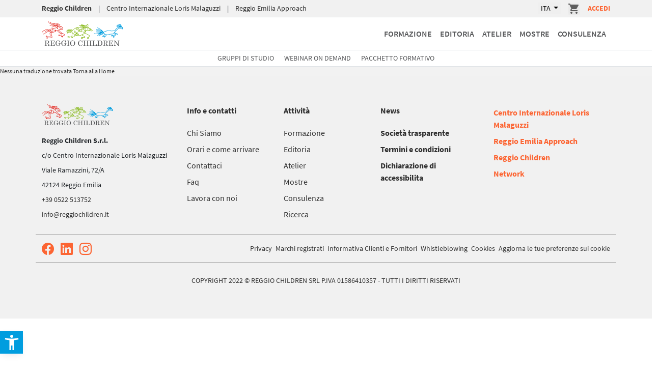

--- FILE ---
content_type: text/html; charset=utf-8
request_url: https://www.reggiochildren.it/rc/video/a-festive-thought-the-corkscrew/
body_size: 25062
content:
<!DOCTYPE html>
<!-- template /var/www/html/reggiochildrenss4v2/public_html/themes/reggiochildren/templates/Page.ss -->

<html lang="it">
	
		<!-- include 'v2Head' --><!-- template /var/www/html/reggiochildrenss4v2/public_html/themes/reggiochildren/templates/Includes/v2Head.ss --><head>
	<base href="https://www.reggiochildren.it/"><!--[if lte IE 6]></base><![endif]-->
	
    <!-- template /var/www/html/reggiochildrenss4v2/public_html/vendor/cyber-duck/silverstripe-seo/templates/HeadTags.ss -->
    <title>Reggio Children - A festive thought - The corkscrew</title>
    <meta name="description" content="">
    <link rel="canonical" href="https://www.reggiochildren.it/rc/video/a-festive-thought-the-corkscrew/">
    <meta name="robots" content="index,follow">
    
        <meta property="og:title" content="Reggio Children - A festive thought - The corkscrew">
        <meta property="og:description" content="">
        <meta property="og:type" content="website">
        <meta property="og:url" content="https://www.reggiochildren.it/rc/video/a-festive-thought-the-corkscrew/">
        <meta property="og:locale" content="it_IT">
        <meta name="twitter:title" content="Reggio Children - A festive thought - The corkscrew">
        <meta name="twitter:description" content="">
        <meta name="twitter:card" content="summary">
        
        
        
            <meta property="og:site_name" content="Reggio Children">
        
        
            <meta name="twitter:site" content="@">
        
        
            <meta name="twitter:creator" content="@">
        
    
    
    
    
    
    <meta http-equiv="Content-type" content="text/html; charset=">
    
    
    
<!-- end template /var/www/html/reggiochildrenss4v2/public_html/vendor/cyber-duck/silverstripe-seo/templates/HeadTags.ss -->
    <link rel="preconnect" href="https://fonts.googleapis.com">
    <link rel="preconnect" href="https://fonts.gstatic.com" crossorigin>
    <link href="https://fonts.googleapis.com/css2?family=Source+Serif+Pro&display=swap" rel="stylesheet">

    <link rel="stylesheet" href="/_resources/themes/reggiochildren/fonts/stylesheet.css">
    <link rel="stylesheet" href="/_resources/themes/reggiochildren/js/plugin/plyr/dist/plyr.css">
    <link rel="stylesheet" href="/_resources/themes/reggiochildren/js/plugin/ilightbox/src/css/ilightbox.css">
    <link rel="stylesheet" href="/_resources/themes/reggiochildren/css/icons.css">

    <link rel="stylesheet" href="/_resources/themes/reggiochildren/css/v2/ecommerce.css">
    <link rel="stylesheet" href="/_resources/themes/reggiochildren/css/v2/bootstrap.min.css">
    <link rel="stylesheet" href="/_resources/themes/reggiochildren/css/v2/slick.css">
    <link rel="stylesheet" href="/_resources/themes/reggiochildren/css/v2/icons/bootstrap-icons.css">
    <link rel="stylesheet" href="/_resources/themes/reggiochildren/css/v2/main.css">
    <link rel="stylesheet" href="/_resources/themes/reggiochildren/css/v2/responsive.css">


	<meta name="viewport" content="width=device-width, initial-scale=1">

    



    <script type="text/javascript" src="/_resources/themes/reggiochildren/js/plugin/feather-icons/dist/feather.js"></script>
    <script type="text/javascript" src="/_resources/themes/reggiochildren/js/plugin/plyr/dist/plyr.js"></script>

	
    <link rel="shortcut icon" href="https://www.reggiochildren.it/favicon.ico">
    <link rel="apple-touch-icon" sizes="180x180" href="https://www.reggiochildren.it/apple-touch-icon.png">
    <link rel="icon" type="image/png" sizes="32x32" href="https://www.reggiochildren.it/favicon-32x32.png">
    <link rel="icon" type="image/png" sizes="16x16" href="https://www.reggiochildren.it/favicon-16x16.png">
    <link rel="manifest" href="https://www.reggiochildren.it/site.webmanifest">
    <link rel="mask-icon" href="https://www.reggiochildren.it/safari-pinned-tab.svg" color="#5bbad5">
    <meta name="msapplication-TileColor" content="#ffffff">
    <meta name="theme-color" content="#ffffff">


    
        
            <script type="text/javascript">
var _iub = _iub || [];
_iub.csConfiguration = {"askConsentAtCookiePolicyUpdate":true,"ccpaAppliesToEntireUSA":true,"consentOnContinuedBrowsing":false,"countryDetection":true,"enableCcpa":true,"invalidateConsentWithoutLog":true,"perPurposeConsent":true,"reloadOnConsent":true,"siteId":1720134,"cookiePolicyId":82526766,"lang":"it", "banner":{ "acceptButtonCaptionColor":"#FFFFFF","acceptButtonColor":"#ff6633","acceptButtonDisplay":true,"backgroundColor":"#FFFFFF","brandBackgroundColor":"#f2f2f2","brandTextColor":"#303030","closeButtonRejects":true,"customizeButtonCaptionColor":"#4D4D4D","customizeButtonColor":"#dadada","customizeButtonDisplay":true,"explicitWithdrawal":true,"listPurposes":true,"logo":"https://www.reggiochildren.it/assets/Uploads/reggio-logo3.svg","position":"float-bottom-center","rejectButtonCaptionColor":"#dadada","rejectButtonColor":"#ffffff","rejectButtonDisplay":true,"textColor":"#000000" }};
</script><script type="text/javascript" src="//cdn.iubenda.com/cs/ccpa/stub.js"></script><script type="text/javascript" src="//cdn.iubenda.com/cs/iubenda_cs.js" charset="UTF-8" async=""></script>
        
        
    
    
        
        <!-- Google Tag Manager -->
<script class="_iub_cs_activate" type="text/plain">(function(w,d,s,l,i){w[l]=w[l]||[];w[l].push({'gtm.start':
new Date().getTime(),event:'gtm.js'});var f=d.getElementsByTagName(s)[0],
j=d.createElement(s),dl=l!='dataLayer'?'&l='+l:'';j.async=true;j.src=
'https://www.googletagmanager.com/gtm.js?id='+i+dl;f.parentNode.insertBefore(j,f);
})(window,document,'script','dataLayer','GTM-WCPX55Q');</script><!-- End Google Tag Manager -->
    
<!-- jQuery -->



    <script type="text/javascript" src="/_resources/themes/reggiochildren/js/libs/jquery.min.js"></script>
    <script type="text/javascript" src="/_resources/themes/reggiochildren/js/traduci_javascript/traduci_javascript.js"></script>
    <script type="text/javascript" src="/_resources/themes/reggiochildren/js/libs/modernizr.js"></script>
    <script type="text/javascript" src="/_resources/themes/reggiochildren/js/plugin/slick/slick.js"></script>
    <script type="text/javascript" src="/_resources/themes/reggiochildren/js/plugin/ilightbox/src/js/jquery.requestAnimationFrame.js"></script>
    <script type="text/javascript" src="/_resources/themes/reggiochildren/js/plugin/ilightbox/src/js/jquery.mousewheel.js"></script>
    <script type="text/javascript" src="/_resources/themes/reggiochildren/js/plugin/ilightbox/src/js/ilightbox.packed.js"></script>
    <script type="text/javascript" src="https://cdnjs.cloudflare.com/ajax/libs/bowser/1.9.3/bowser.min.js"></script>
    <script type="text/javascript" src="/_resources/themes/reggiochildren/js/v2/popper.min.js"></script>
    <script type="text/javascript" src="/_resources/themes/reggiochildren/js/v2/bootstrap.min.js"></script>
    <script type="text/javascript" src="/_resources/themes/reggiochildren/js/min/main.min.js"></script>

    <script type="text/javascript" src="/_resources/themes/reggiochildren/js/components/block-gallery.js"></script>
    <script type="text/javascript" src="/_resources/themes/reggiochildren/js/templates/blockGallery.js"></script>
    <script type="text/javascript" src="/_resources/themes/reggiochildren/js/components/block-posts_related.js"></script>

    <script type="text/javascript" src="/_resources/themes/reggiochildren/js/ecommerce.js"></script>
    <script type="text/javascript" src="/_resources/themes/reggiochildren/js/plugin/cart/cart.js"></script>
    <script type="text/javascript" src="/_resources/themes/reggiochildren/js/custom.js"></script>
    <script type="text/javascript" src="/_resources/themes/reggiochildren/js/v2/main.js"></script>



    
    <script>
        window.colorConfig = { customcolor: "#009ddf" };
    </script>
    <script src="https://app.accessibi.com/dist/accessibi-pro.min.js" defer onload="
    const style = document.createElement('style');
    style.innerHTML = `
        .asw-menu-btn {
        top: auto !important;
        right: auto !important;
        left: 5px !important;
        bottom: 30px !important;
        border-radius: unset !important;
        width: 35px !important;
        height: 35px !important;
        border: none !important;
        }
    `;
    document.head.appendChild(style);
    "></script>


<link rel="stylesheet" type="text/css" href="/_resources/themes/reggiochildren/css/plugins/accordion/jquery.beefup.css?m=1693942373" />
<script class="_iub_cs_activate" type="text/plain">
!function(f,b,e,v,n,t,s)
{if(f.fbq)return;n=f.fbq=function(){n.callMethod?
n.callMethod.apply(n,arguments):n.queue.push(arguments)};
if(!f._fbq)f._fbq=n;n.push=n;n.loaded=!0;n.version='2.0';
n.queue=[];t=b.createElement(e);t.async=!0;
t.src=v;s=b.getElementsByTagName(e)[0];
s.parentNode.insertBefore(t,s)}(window, document,'script',
'https://connect.facebook.net/en_US/fbevents.js');
fbq('init', '843748056525307');
</script><noscript><img height="1" width="1" style="display:none" src="https://www.facebook.com/tr?id=843748056525307&amp;ev=PageView&amp;noscript=1"></noscript>
<script type="application/javascript" src="/_resources/themes/reggiochildren/js/plugin/accordion/jquery.beefup.js?m=1693942374"></script>
<script type="application/javascript" src="/_resources/themes/reggiochildren/js/plugin/accordion/jquery.beefup_init.js?m=1693942374"></script>
<script type="application/javascript" src="https://player.vimeo.com/api/player.js"></script>
<script type="application/javascript" src="/_resources/themes/reggiochildren/js/templates/ARvideo.js?m=1693942374"></script>
<script type="application/javascript">//<![CDATA[

            var themedir = '/_resources/themes/reggiochildren';
            var baseurl = '/';
            var onlydomain = 'https://www.reggiochildren.it';
            var traduci_array = new Object();
            traduci_array = JSON.parse('{"en":{"lunedi":"Monday","martedi":"Tuesday","mercoledi":"Wednesday","giovedi":"Thursday","venerdi":"Friday","sabato":"Saturday","domenica":"Sunday","gennaio":"January","febbraio":"February","marzo":"March","aprile":"April","maggio":"May","giugno":"June","luglio":"July","agosto":"August","settembre":"September","ottobre":"October","novembre":"November","dicembre":"December","gen":"Jan","feb":"Feb","mar":"Tue","apr":"Apr","mag":"May","giu":"Jun","lug":"Jul","ago":"Aug","set":"Sep","ott":"Oct","nov":"Nov","dic":"Dec","lun":"Mon","mer":"Wed","gio":"Thu","ven":"Fri","sab":"Sat","dom":"Sun","oggi":"Today","pulisci":"Clean up","ok":"Ok","mesesuccessivo":"Next Month","meseprecedente":"Previous Month","selezionamese":"Select Month","selezionaanno":"Select Year","selectseleziona":"Choose","optionsi":"Yes","optionno":"No","nome":"Name","nome_val":"Name field is required","cognome":"Surname","cognome_val":"Last name field is required","datanascita":"Date of birth","datanascita_val":"Date of birth field is required","sesso":"Sex","selectsessom":"Male","selectsessof":"Female","statocivile":"Marital Status","statocivile_val":"Marital Status field is required","selectstatocc":"Bachelor","selectstatocn":"Nubile","responsabileacquisto":"Purchasing Manager","responsabileacquisto_val":"Purchasing Manager field is required","indirizzo":"Address","indirizzo_val":"Address field is required","cap":"Post Code","cap_val":"Post Code field is required","localita":"City","localita_val":"Place field is required","citta":"Town","citta_val":"Town field is required","provincia":"State\/District","provincia_val":"District field is required","nazione":"Select your State","nazione_val":"State field is required","email":"Email","email_val":"Email field is required","telefono":"Telephone","telefono_val":"Telephone field is required","cellulare":"Cell phone","cellulare_val":"Cell phone is required ","indirizzoweb":"Personal web page","allegato":"Attachment","testo":"Message","testo_val":"Message field is required","invia":"Send","privacy":"Privacy","privacy_val":"You must accept the privacy statement before continuing","conferma_successo":"Your contact request has been sent successfully.","conferma_contatto":"You will be contacted as soon as possible.","luogonascita":"Birth place","provincianascita":"Bith district","datiobbligatori":"Mandatory data","datipersonali":"PERSONAL DATA","ie_fallback":"","js_fallback":"","estensioni":"allowed extensions ","cercanelsito":"Search in the site","attivita":"Activity","inevidenza":"In evidence","leggi":"read","restiamoincontatto":"Keep in touch","seguici":"Follow us","lenostrecasehistories":"Projects","scopri":"Discover","pubblicazioni":"Publications","scoprilepubblicazioni":"Discover publications","scopriapproach":"Discover the Reggio Emilia Approach","scoprilatelier":"Discover the atelier","lemostre":"Exhibitions","scoprilamostra":"Discover the exhibition","lingua":"Language","info":"Info","spiegazmostraallestita":"THIS EXHIBITION IS ON SHOW AT THE LORIS MALAGUZZI INTERNATIONAL CENTER. <br>FIND OUT HOW TO VISIT IT:","spiegazatelierallestito":"THIS ATELIER IS SET UP AT THE LORIS MALAGUZZI INTERNATIONAL CENTRE. <br>FIND OUT HOW TO VISIT IT:","mostraitinerante":"Travelling exhibition","atelieritinerante":"Travelling atelier","scaricaschedatecnica":"Download the technical sheet","contattaci":"Contact us","ateliercollegatoallamostra":"Atelier connected to the exhibition","scoprilacollana":"Discover the series","aproposito":"Speaking of","altremostre":"Other exhibitions","altriatelier":"Other ateliers","mostracollegataallatelier":"Exhibition connected to the atelier","visitareilcentro":"Visit the Centre","prenota":"Book","calendarioattivita":"Time-table","guardailcalendariocompleto":"Look at the complete time-table","Jan":"Jan","Feb":"Feb","Mar":"Mar","Apr":"Apr","May":"May","Jun":"Jun","Jul":"Jul","Aug":"Ago","Sep":"Set","Oct":"Oct","Nov":"Nov","Dec":"Dec","pressoinostrispazi":"At our spaces","vedituttigliatelier":"See all the ateliers","vedituttelemostre":"See all the exhibitions","allestiteinquestomomento":"Set up at this time","altrispazi":"Other spaces ","archivio":"Archive","ateliervisitabili":"Ateliers at the Loris Malaguzzi International Centre","prossimedate":"Next dates","calendariocompleto":"Complete time-table","turno":"turn","turnounico":"Single shift","costo":"Cost","selezionalatelier":"Select atelier","contattaciviaemail":"Contact us by email","Monday":"Monday","Tuesday":"Tuesday","Wednesday":"Wednesday","Thursday":"Thursday","Friday":"Friday","Saturday":"Saturday","Sunday":"Sunday","January":"January","February":"February","March":"March","April":"April","June":"June","July":"July","August":"August","September":"September","October":"October","November":"November","December":"December","mattino":"Morning","pomeriggio":"Afternoon","luogo":"Place","mostre":"Exhibitions","atelier":"Atelier","eta":"Age","calendario":"Calendar","schedadelcorso":"","duratacorso":"WHEN","sede":"WHERE","quotaiscrizione":"INDIVIDUAL PARTICIPATION FEE","termineiscrizione":"REGISTRATIONS","downloads":"Downloads","acquista":"Buy","atelierallestiti":"Set up ateliers","mostreincorso":"Exhibits in progress","lenostrericerche":"Our research","pubblicazionicorrelate":"Connected publications","areanewsandmedia":"News and media area","contatti":"Contacts","social":"Social media","newspassate":"Past news","newsrecenti":"Latest news","mostrerecenti":"Recent exhibits","mostrepassate":"Past exhibits","atelierrecenti":"Recent ateliers","atelierpassati":"Past ateliers","presspassati":"Past press","pressrecenti":"Latest press","referenze":"References","comearrivare":"How to arrive","auto":"Car","treno":"Train","bus":"Bus","orari":"Timetable","accessiblita":"Accessibility","formazione":"Professional development","gruppistudio":"Study teams","convegni":"Conferences","mostreedatelier":"Exhibits and Ateliers","editoria":"Publishing house","collane":"Series","consulenza":"Consultation","ricerca":"Research","pressenews":"Press and News","press":"Press","glispazi":"Spaces","metodidivisita":"Visit methods","eventi":"Events","reggioemiliaapproach":"Reggio Emilia Approach","altrepagine":"Other pages","nontrovato":"We are sorry but no results were found","haicercato":"You searched","questeleinformazioniinserite":"Information below is inserted","leggifaq":"Read the Faq","orariaperturapubblico":"Opening times<br>","ultimaedizione":"Last Edition","scaricacatalogo":"Download pdf catalog","vedicatalogostore":"See the catalog on the store","parolechiave":"Keywords","mostradipiu":"Show more","visualizzalaprivacypolicy":"View privacy policy","scopricollanacompleta":"Discover the complete series","altrilibricollana":"Other books in the series","mostracollegata":"Connected exhibit","scoprioffertaeditoriale":"Discover Reggio Children&#39;s publishing offer ","compilamoduloperprenotare":"Fill in the form to book","iscriviti":"Discover","disclaimernewsletter":"You agree to receive the Reggio Children website newsletter. You can unsubscribe at any time using the link that you will find in each newsletter we send you.","leggiinformativacompleta":"","mostrevisitabili":"Exhibitions at Loris Malaguzzi International Centre","digitapertitolo":"","iscrivitiasecondainteressi":"","destinataricorso":"Who","altreattivita":"More activities","tutti":"All","tutte":"All","altrepagineformazione":"Other pages in Education","share":"Share","scoprianteprima":"Show the preview","scaricapdf":"Download pdf","durata":"Duration","infoeiscrizioni":"Info and subscription","informazioni":"Informations","come_arrivare":"How to arrive","tornaHomepage":"back to Homepage","centrolorismalaguzzi":"Loris Malaguzzi Centre","orariapertura":"Opening hours","infoecontatti":"Info and contacts","signup_signup":"Create an account","confermaRegistrazioneAccount":"Confirm your account registration","btnCompletaRegistrazione":"Signup","email_formatoNonValido":"Please enter a valid email format","contattareAssistenza":"We&#39;re sorry. Please try again or contact support.","utenteGiaRegistrato":"We are sorry but the user is already registered. Please try again with another email address.","registrazioneAvvenutaSuccesso":"Registration was successful!<br><br>Please check your email account to activate your account.<br><br>Attention, if you don&#39;t see the confirmation email in your inbox, also check your spam\/promotions folder.","password_val":"The password field is mandatory","password_corta":"The password is too short","password_nonCorrispondono":"The two passwords don&#39;t match","attivazioneAvvenutaSuccesso":"Activation was successful.<br><br>You will soon be redirected to the dedicated page.","noSpace":"Do not insert spaces","logineffettuato":"Login successful. Signing in ...","utenteNonAttivo":"The user is not yet active. Check your mailbox.","datiAccessoNonValidi":"Data entered is not valid. Try again.","access_signin":"Login","access_lostpassword":"Did you forget your password?","fraseNoRegistrato":"Not yet registered?","nessunutentetrovato":"No user was found with this account.","mancatoLogin":"Please log in to view this page.","effettuaAccesso":"Sign in","campo_val":"The field is mandatory","motiviSicurezzaCambioPassword":"If for security reasons you want to change your password, enter the new password in the fields below","nuovapassword":"New password","confermanuovapassword":"Confirm New Password","comunenascita":"Birthplace","codicefiscale":"Fiscal Code","ragionesociale":"Business name","ifentenoprofit":"Is it a non profit organization?","partitaiva":"IVA number","pec":"PEC","codicesdi":"SDI Code","ifsplitpaym":"Split Payment Scheme?","vatnumber":"VAT Number","codicecig":"CIG Code","buonodordine":"Order form","selezionanazione":"Please select a country before continuing","salva":"Save","emailreferente":"Contact email","nomereferente":"Contact name","cognomereferente":"Contact surname","comune":"Municipality","indirizzodettagli":"Detail address","anagrafica":"Personal data","fatturazione":"Billing","acquistaprivato":"Buy as Individuals","acquistapiva":"Buy as companies (schools, cooperatives, no-profit organisations, ecc) ","acquistapivaazienda":"Buy as companies (schools, cooperatives, no-profit organisations, ecc) ","acquistapubbamm":"Buy as a Public Administration","tipologia":"Category ","pagamento":"Payment","clausole":"Clauses","restiamoincontattoSubEL":"Join the Reggio Emilia Approach online community","restiamoincontattoParEL":"Subscribe to our Newsletter and receive discounts, exclusive news, and other initiatives dedicated to our online community. <br>Get the latest updates as soon as the new professional development calendar goes online.<br>","webinar ":"Webinars","cart":"Cart","carttotal":"Total","vaipagamento":"Go to checkout","formato":"Format","date":"Dates","tematichewebinar":"Topics:","strutturawebinar":"Contents","staiacquistando":"You are purchasing:","errorecarrello":"Error filling cart:","quantita":"Number","aggiungicarrello":"Add to cart","inseriscicoupon":"Add coupon","aggiungicoupon":"Add (coupon)","rimuovicoupon":"Remove (coupon)","possiedicodicesconto":"Do you have a coupon?","errorecoupon":"Cuopon not valid","coupon_ok":"Coupon valid","fraserisparmio":"You save","total":"Total","couponrimosso":"Coupon removed","inserisciuncoupon":"Add a coupon","modalitapagamento":"Method of payement","email_confermaordine":"Confirm order","email_buongiorno":"Good morning","email_grazieordine":"Thank you for buying with us","email_introdettagliordine":"Please see order details","ordine":"Order","effettuatoil":"Purchased on","articoliacquistati":"Items purchased","prezzototale":"Total price","metodopagamentoutilizzato":"Method of payment used","accediareariservata":"Enter your personal area","cartempty":"Cart empty!","disclaimercart":"","access_signin_long":"Do you already have a Reggio Children account?","rimuovidalcarrello":"Remove from cart?","email_introdettagliwebinar":"Thank you for purchasing our webinar. Click on the link below to use it","titolo":"Title","dataeora":"Date and time","accedialwebinar":"Join the webinar","nuovowebinar":"New webinar","controllareCasellaEmail":"Request succesful. <br>An email will be sent to your address with instructions for re-setting","problemiRicercaIndirizzo":"A problem has been found during search for User ","passwordreimpostata":"Your password has been changed correctly","passwordnoncorrispondono":"Error, the two passwords do not correspond","utentenonvalido":"Username not valid","titoloreimpostapassword":"Change password","cliccareimpostapwd":"Click to change password","reimpostapassword":"Write new password","ituoiordini":"Your orders","nessunordinetrovato":"No order found","datisalvati":"Your data ahs been saved correctly","reindirizzatodashboard":"You will be redirected to your dashboard shortly","problemacampipwd":"Password error.<br><br>Please check you have filled all spaces, that your your old password is correct, and you have confirmed correctly ","inseriscipasswordattuale":"Enter your current password","livello":"Series","fraseprivacyecommerce":"your data will be used to process your order, support your experience on this website, and for other purposes described in our Privacy Policy","datainizio":"Date","connettiti":"Connect","selezionadataora":"Select date and time","benvenuto":"Welcome","benvenuta":"Welcome","codfisc_min":"Fiscal code must be 16 characters long","nessunwebinar":"No webinars found.","visualizzatuttiwebinar":"View all webinars","transazioneincorso":"Transaction in progress...","titolomodificapassword":"Change Password","blocco_webinar_inside":"Related webinars","cap_min":"The postal code must be 5 characters long. If the postcode is shorter, insert zeroes in front.","ricevutorichregistrazione":"we have received a registration request from this email address.","confermaregistrazione":"To confirm the registration, click on the link below.","btn_concludiregistrazione":"Finish the registration","codfisc_check":"The fiscal code entered is incorrect","camponumeri_val":"The field must only consist of digits","telefonodigits_val":"The phone number must only consist of digits or with the initial country code","codSdiPec_check":"Insert the SDI Code or PEC Email","codsdi_min":"The SDI Code must be 7 characters long","codfiscaz_min":"The fiscal code must be 11 characters long","pivavat_check":"VAT number not correct. Do not enter the country code.","campo_num_val":"Insert only digits","cap_numbers":"The postal code must only consist of numbers","acquistaazienda":"Buy as a company, cooperative, non-profit organization","nessunadatadisponibile":"Sold out","campiinbasetipologia":"The fields will be updated based on the type of purchase made","scaricaattestato":"Download certificate","attestato":"Certificate","titoloattestato":"Certificate","struttura":"Structure","risorse":"Resources","disclaimtipologia":"Please choose the right category as it will not be possible to modify the invoice once they are issued.","pivavat_digits":"VAT number not correct. Do not enter the country code and enter only digits.","selecttipologiaorg":"Acquista come organizzatore e distribuiscilo ai partecipanti","selecttipologiaaz":"Buy as a business administrator or school manager to distribute them to employees or students","disclaim_selecttipologiaorg":"Select the type of organization \/ company.<br>You will be able to manage registrations based on the quantity purchased within your reserved area.","aggiungidipendente":"Add employee","invita":"Invite","cancellareDipendente-question":"Do you want to delete this user?","cancellareDipendente-description":"Type the user&#39;s email to confirm","cancella":"Delete","cancelladipendente":"Delete employee","invitanuovamente":"Invite again","conferma":"Confirm","seleziona":"Select","corsiattivi":"Active Itineraries","aggiungi":"Add","invitoriuscito":"Invitation sent","rimuovi":"Remove","inviato":"Sent","personali":"Personal","emailnoncombaciano":"The two emails do not match","cancellazioneriuscita":"Deletion successful","partecipanti":"Participants","postiassegnatidisponibili":"Assigned \/ available seats","creadipendente":"Create employee","creapartecipante":"Create participant","cancellapartecipante":"Delete participant","cancellarePartecipante-description":"Type the user&#39;s email to confirm","caricamultidipendente":"Load participant list (.csv)","caricamultidipendente-description":"The .csv file to be loaded must not have headers and must be a list with: &quot;name&quot;, &quot;surname&quot;, &quot;email&quot; of the participant for each line.","caricafile":"Load file","troppipartecipanti":"More participants have been included in the file than available seats.","invitamultidipendente":"Invite participant list (.csv)","reggioapproachelearning_title":"Reggio Approach E-Learning","annoproduzione":"Edition","visualizzatuttivideo":"View all available videos","nessunvideo":"No video found","guardavideo":"Watch video","anno":"Edition","da":"From","thelibrary":"Live Webinars and Web Conferences","titoletto_sidebar_abbonamentovideo":"Subscription to the Reggio Approach Video Library, for 6 months \/ 50.00","iscrizione":"Subscription","abbonamento":"Subscription","sceglidurata":"Choose subscription","apartiredal":"from","scadenza":"Expiration","catalogo":"Catalogue","nessunvideoacatalogo":"No video was found in the catalogue","tornadashboard":"Go back to your dashboard","arVideo_controllareparametri":"Check the url parameters","arVideo_videonoparteabbonamento":"The chosen video does not have a dedicated subscription","arVideo_videonoabbonamentoacquistato":"The video is not part of the catalogue purchased","arVideo_abbonamentoscadutononpagato":"The purchased subscription has expired or has not been paid yet","scaduto":"Expired","inattesadipagamento":"Waiting for the payment","incorso":"In progress","elementiattivi":"Active elements","disponibili":"Available","statoaggiuntovideoallaraccolta":"A new video has been added to your library:","bundlegiaesistente":"The bundle inserted is already present in the collection","bundlenonesistente":"The bundle inserted does not exist.","tematicheaffrontate":"Themes addressed","tematichevideo":"Video themes:","videowebinar":"Webinar videos:","nessunprodottodisponibile":"No products available","nessunprodottoattivo":"No product active.","lingue":"Languages","linguedisponibili":"Available languages","sceglilingua":"Select language","accedialwebconf":"Join the web conference","disclaim_selectgestioneazienda":"Select the type of management","selectgestioneazsingola":"Buy for personal use","selectgestioneazdipendenti":"Buy for third party (manage employees \/participants)","nomeacquirente":"Buyer name","cognomeacquirente":"Buyer surname","emailacquirente":"Buyer email","caricamultipartecipante":"Upload Attendee List (.csv)","errorecancellazione":"An error occurred while deleting the user","caricaaltri":"Load more","continuaacquisti":"Continue shopping","data":"Date","a":"to","nessuncorso":"No itineraries found.","visualizzatutticorsi":"View all itineraries","contenuti":"Contents","statuscorsoscaduto":"The itinerary has already expired","statuscorsoprossimo":"The itinerary has yet to begin","nessunpacchform":"No digital educational toolbox found","errorevisualizzazioneprodotto":"There was an error displaying the product","areapersonale":"Reserved Area","vaiallapagina":"Visit page","introdashboardutente":"On this page you will find a summary of all your purchases.","accediallatelier":"Join the atelier","nessunatelier":"No atelier found.","strutturaatelier":"Info and contents","email_introdettagliatelier":"Thank you for purchasing our atelier. Click on the link below to use it","blocco_atelier_inside":"Related ateliers","pagine":"Pages","collana":"Series","titolopagmultilng":"Available in other languages","scarica":"Download","labelreferente":"Company contact","selezionatipologia":"Select typology","nessunebook":"No ebook found","nessungruppostudio":"No Study Groups","problemgenerico":"An error occurred while reading the data.<br>Please refresh the page and try again.","nonaggiornarepag":"Please do not refresh the page or your order will be lost.","accediallavisvirt":"Access the Virtual visit","nessunavisvirt":"no Virtual visit found","strutturavisvirt":"Virtual visit structure","email_introdettaglivisvirt":"Thank you for purchasing our visit, under the link to use it.","blocco_visvirt_inside":"related virtual visits","nessunprodottotrovato":"No products found","prodottiattivi":"Active products","scaduti":"Expires","modifica":"Edit","nessunutenteinserito":"No user entered","creautente":"Create user","caricamultiutente":"Upload user list (.csv)","cancellautente":"Delete user","caricamultiutente-description":"Upload a csv file with up to 60 users at a time following this example:<br>&quot;name&quot;, &quot;surname&quot;, &quot;email&quot;<br>&quot;name&quot;, &quot;surname&quot;, &quot;email&quot;","utenteinserito":"User created","rimuoviutente":"Delete user","gestisci":"Manage","prossimo":"Next","prossimi":"Next","tema":"Series","approfondisci":"Learn more","serie":"Series","ciclotematico":"Theme series","veditutti":"View all","messaggio":"Message","nomeecognome":"Name and surname","azienda":"Company","testoprivacypolicy":"I&#39;ve read and I accept the terms and conditions of privacy policy","visualizzaprivacypolicy":"View the privacy policy","salvaeprosegui":"Save and continue","annulla":"Cancel","continuasenzaaccedere":"Continue without login","disclaimcodicesconto":"Confirm all data before insert coupon code","pwcheck":"The password must contain both letters and numbers. The allowed special characters are !@-_#* ","testoprivacypolicytrim":"I&#39;ve read and I accept the terms and conditions of ","importante":"Important","box_disclaimer_fattura":"If you wish to receive an invoice you must request it now and it will not be possible to do so later","box_disclaimer_fattura-opzionale":"I want to receive the invoice","box_disclaimer_fattura-obbligatoria":"Mandatory invoice for products added to the cart, for the payment method or for the type of purchase chosen","alreadyemployed":"User already created. Select it from the list of available users.","regalaprodottolabel":"Give this product as a gift","opzioniregalo":"Gift options","noGift":"No gift option","regalato":"Gifted","sendAgainTitle":"Verify e-mail","sendAgainContent":"Check your inbox,<br>we have sent you a link to verify your email and complete the registration and set your password.","userNotFound":"The email entered is not present in our database","professione":"Occupation","testoprofilazione":"I consent to the processing of my data for user profiling","completeProfile_title":"Complete the profile","tipologiautente":"User typology","privato":"Private","ordinaper":"Sort by","error_nocartsession":"There was an error handling the cart. Empty the cart, re-enter the product and try again.","webinarondemcorrelati":"Related Webinar on Demand","webinarondem":"Webinar on Demand","videocorrelati":"Related Video","video":"Video","visitevirtualicorrelate":"Related Virtual Visit","visitavirtuale":"Visit","corsicorrelati":"Related Itinerary","corsi":"Journey","gruppodistudio":"Study Group","gruppistudiocorrelati":"Related Study Group","pacchettoformativo":"Digital Educational Toolbox","pacchformcorrelati":"Related Digital Educational Toolbox","paese":"Country","acquistacome":"Buy as","nessunatraduzionetrovata":"No translations found","tornaallahome":"Back to home","pubbamm":"Public administration","prodottiesentiiva":"By purchasing as a Public Administration some products are exempt from VAT at 22%","cambia":"Change","nazionenascita":"Birth Country","fraserisparmioprevaloreimporto":"You save","fraserisparmiopostvaloreimporto":"on cart price","fraserisparmioprevalorepercentuale":"You save the","fraserisparmiopostvalorepercentuale":"on cart price","paypal_error_instr_declined":"An error occurred during the transaction. The card inserted has not been accepted by PayPal, contact your bank for more information or try another payment method.","paypal_error_generic":"We are sorry but your transaction could not be processed due to a problem with PayPal. Try again later or with another payment method.","paypal_payment_cancelled":"Your payment has been cancelled!","tutto":"All","potrebbeinteressarti":"Potrebbe interessarti","vaia":"Go to","datada":"To","dataa ":"from","inpresenza":"In presence","online":"Online","scopricomevisitare":"Find out how to visit","vaialdettaglio":"go to detail","dalnetwork ":"CO-PROMOTED WITH INTERNATIONAL NETWORK AND OTHER PARTNERS","cosacomprende":"What it includes","selezionalalingua":"Select language","linkesternonetwork":"Go to","mailnetwork":"Mail to","errselezionalingua":"Select a language to continue","cartadocente":"Carta docente","spendibuonocartadocente ":"spend your voucher here","tornaa":"Get back to","oraricomearrivare":"Hours and how to get here","postiesauriti":"Sold-out","scopricomeacquistare":"Find out how to buy","scopricomescaricare":"Find out how to download","modalita":"mode","mostrapwd":"Show password","nascondipwd":"Hide password","selezionalatipologia":"Select typology","denominazione":"Name","codfiscpiva":"Tax Code \/ VAT Number","cittasede":"City Headquarters","provinciasede":"Provincial headquarters","categprofess":"Professional category","sitoweb":"Website","tutticampiobbligatori":"All fields are mandatory","liberaprofessione":"Freelance","societa":"Society","categoria":"Category","iscrizioneAvvenutaSuccesso":"The request was successful","iscrizionefornitore_btn":"Become a Supplier","listafornitori_btn":"Supplier List","altro":"Other","piattaformaacqcertif":"Registration to a Certified Purchasing Platform","ulterioriinfo":"More info","docenti":"Teachers","scaricamappa":"Download the map","scoprimostreatelier":"Discover the Exhibitions and the Ateliers","gotomostre":"Go to the exhibitions","gotoatelier":"Go to the ateliers","iscriviti_btn":"Sign up","postilimitati":"limited places","discl_perbambmaxadulti":"For each child we ask for the participation of a maximum of 1 adult.","ingrgratuito_title":"Free entry","ingrgratuito_discldisabilitacheckout":"For children under 1 year old and children with disabilities,<br>it will be possible to specify it during checkout","bambini":"Children","adulti":"Adults","postirimanenti":"Remaining places","prossimeattivita":"Upcoming activities","selectselezionadata":"Select date","selectselezionaorario":"Select time","postidisponibili":"Available places","seleznumpartdiscl":"Number of Participants","costopersona":"Cost per person","numPart_discl_mindieci":"min 10","numPart_discl_max":"max 25 participants","evtVisNumPart_discl_update":"Seats updated based on availability","cart_disc_dettcilmprenotaz":"Participant details will be defined at checkout","prenotazioniCilm_checkout_title":"International Center Reservations","noCMEvts":"No CILM reservations","checkout_cilmPrenotaz_sum_arrCmEvts_uno":"CILM booking to be filled in","checkout_cilmPrenotaz_sum_arrCmEvts_due":"CILM reservations to be filled in","checkout_cilmPrenotaz_totvisitatori_uno":"Visitor","checkout_cilmPrenotaz_totvisitatori_due":"Visitors","adulto":"Adult","bambino":"Child","labelportatoredirittispeciali":"Child with special rights","discl_label_bamb":"between 0 and 14 years old","errorepaymentcontainer":"Payment calculation error","linguaascelta":"Language of choice","riepilogoprenotazione":"Booking summary","selectgestioneazsingolacilm":"Buy as a business","labelreferenteonly":"Contact person","disclcmpolicy":"I have read and accept the terms and conditions of the service","prenotazione_label":"Reservation","acuradi":"By","piuopzionilang":"See options","confermato":"Confirmed","surichiesta":"Upon request","noeventi":"No events currently available","studenti":"Students","msgstudenti_domenichealcentro":"Per usufruire dell&#39;ingresso a tariffa ridotta presentarsi con il tesserino universitario"},"it":{"lunedi":"Luned\u00ec","martedi":"Marted\u00ec","mercoledi":"Mercoled\u00ec","giovedi":"Gioved\u00ec","venerdi":"Venerd\u00ec","sabato":"Sabato","domenica":"Domenica","gennaio":"Gennaio","febbraio":"Febbraio","marzo":"Marzo","aprile":"Aprile","maggio":"Maggio","giugno":"Giugno","luglio":"Luglio","agosto":"Agosto","settembre":"Settembre","ottobre":"Ottobre","novembre":"Novembre","dicembre":"Dicembre","gen":"Gen","feb":"Feb","mar":"Mar","apr":"Apr","mag":"Mag","giu":"Giu","lug":"Lug","ago":"Ago","set":"Set","ott":"Ott","nov":"Nov","dic":"Dic","lun":"Lun","mer":"Mer","gio":"Gio","ven":"Ven","sab":"Sab","dom":"Dom","oggi":"Oggi","pulisci":"Pulisci","ok":"Ok","mesesuccessivo":"Mese Successivo","meseprecedente":"Mese Precedente","selezionamese":"Seleziona un mese","selezionaanno":"Seleziona un anno","selectseleziona":"Seleziona","optionsi":"Si","optionno":"No","nome":"Nome","nome_val":"Il campo Nome \u00e8 richiesto","cognome":"Cognome","cognome_val":"Il campo Cognome \u00e8 richiesto","datanascita":"Data di nascita (gg\/mm\/aaaa)","datanascita_val":"Il campo Data di nascita \u00e8 richiesto","sesso":"Sesso","selectsessom":"Maschio","selectsessof":"Femmina","statocivile":"Stato Civile","statocivile_val":"Il campo Stato Civile \u00e8 richiesto","selectstatocc":"Celibe","selectstatocn":"Nubile","responsabileacquisto":"Responsabile d&#39;Acquisto","responsabileacquisto_val":"Il campo Responsabile d&#39;Acquisto \u00e8 richiesto","indirizzo":"Indirizzo","indirizzo_val":"Il campo Indirizzo \u00e8 richiesto","cap":"CAP","cap_val":"Il campo CAP \u00e8 richiesto","localita":"Localit\u00e0","localita_val":"Il campo Localit\u00e0 \u00e8 richiesto","citta":"Citt\u00e0","citta_val":"Il campo Citt\u00e0 \u00e8 richiesto","provincia":"Provincia","provincia_val":"Il campo Provincia \u00e8 richiesto","nazione":"Nazione","nazione_val":"Il campo Nazione \u00e8 richiesto","email":"Email","email_val":"Il campo Email \u00e8 richiesto","telefono":"Telefono","telefono_val":"Il campo Telefono \u00e8 richiesto","cellulare":"Cellulare","cellulare_val":"Il campo Cellulare \u00e8 richiesto","indirizzoweb":"Pagina web personale","allegato":"Allegato","testo":"Messaggio","testo_val":"Il campo Messaggio \u00e8 richiesto","invia":"Invia","privacy":"Privacy","privacy_val":"Devi accettare la presa visione dell&#39;informativa sulla privacy prima di continuare","conferma_successo":"La tua richiesta di contatto \u00e8 stata inviata correttamente.","conferma_contatto":"Sarai ricontattato quanto prima.","luogonascita":"Luogo di nascita","provincianascita":"Provincia di nascita","datiobbligatori":"Dati obbligatori","datipersonali":"DATI PERSONALI","ie_fallback":"Stai usando un browser <strong>obsoleto<\/strong>.<br><a href=&quot;http:\/\/browsehappy.com\/&quot;&quot; rel=&quot;&quot;external&quot;&quot; target=&quot;&quot;_blank&quot;&quot; title=&quot;&quot;Browsehappy&quot;&quot;>Aggiorna il tuo browser<\/a> per migliorare la tua esperienza di navigazione.&quot;","js_fallback":"<strong>Sembra che JavaScript sia disabilitato sul tuo browser.<\/strong><br>Devi abilitare JavaScript per utilizzare le funzioni di questo sito.","estensioni":"estensioni consentite","cercanelsito":"Cerca nel sito","attivita":"Attivit\u00e0","inevidenza":"In evidenza","leggi":"Leggi","restiamoincontatto":"Restiamo in contatto","seguici":"Seguici sui canali social","lenostrecasehistories":"Progetti","scopri":"Scopri","pubblicazioni":"Pubblicazioni","scoprilepubblicazioni":"Scopri le pubblicazioni","scopriapproach":"Scopri il Reggio Emilia Approach","scoprilatelier":"Scopri l&#39;atelier","lemostre":"Le mostre","scoprilamostra":"Scopri la mostra","lingua":"Lingua","info":"Info","spiegazmostraallestita":"QUESTA MOSTRA \u00c8 ALLESTITA PRESSO IL CENTRO INTERNAZIONALE LORIS MALAGUZZI. <br>SCOPRI COME VISITARLA:","spiegazatelierallestito":"QUESTO ATELIER  \u00c8 ALLESTITO PRESSO IL CENTRO INTERNAZIONALE LORIS MALAGUZZI. <br>SCOPRI COME VISITARLO:","mostraitinerante":"Mostra itinerante","atelieritinerante":"Atelier itinerante","scaricaschedatecnica":"Scarica la scheda tecnica","contattaci":"Contattaci","ateliercollegatoallamostra":"Atelier collegato alla mostra","scoprilacollana":"Scopri la collana","aproposito":"A proposito","altremostre":"Altre mostre","altriatelier":"Altri atelier","mostracollegataallatelier":"Mostra collegata all&#39;atelier","visitareilcentro":"Visitare il Centro","prenota":"Prenota","calendarioattivita":"Calendario attivit\u00e0","guardailcalendariocompleto":"Guarda il Calendario Completo","Jan":"Gen","Feb":"Feb","Mar":"Mar","Apr":"Apr","May":"Maggio","Jun":"Giu","Jul":"Lug","Aug":"Ago","Sep":"Set","Oct":"Ott","Nov":"Nov","Dec":"Dic","pressoinostrispazi":"Presso i nostri spazi","vedituttigliatelier":"Vedi tutti gli Atelier","vedituttelemostre":"Vedi tutte le Mostre","allestiteinquestomomento":"Allestite in questo momento","altrispazi":"Altri spazi","archivio":"Archivio","ateliervisitabili":"Atelier al Centro Internazionale Loris Malaguzzi","prossimedate":"Prossime date","calendariocompleto":"Calendario completo","turno":"turno","turnounico":"Turno unico","costo":"Costo","selezionalatelier":"Seleziona l\u2019atelier","contattaciviaemail":"Contattaci via e-mail","Monday":"Luned\u00ec","Tuesday":"Marted\u00ec","Wednesday":"Mercoled\u00ec","Thursday":"Gioved\u00ec","Friday":"Venerd\u00ec","Saturday":"Sabato","Sunday":"Domenica","January":"Gennaio","February":"Febbraio","March":"Marzo","April":"Aprile","June":"Giugno","July":"Luglio","August":"Agosto","September":"Settembre","October":"Ottobre","November":"Novembre","December":"Dicembre","mattino":"Mattino","pomeriggio":"Pomeriggio","luogo":"Luogo","mostre":"Mostre","atelier":"Atelier","eta":"Et\u00e0","calendario":"Calendario","schedadelcorso":"","duratacorso":"Durata","sede":"Sede","quotaiscrizione":"Quota di iscrizione","termineiscrizione":"ISCRIZIONE","downloads":"Download","acquista":"Acquista","atelierallestiti":"Atelier allestiti","mostreincorso":"Mostre in corso","lenostrericerche":"Le nostre ricerche","pubblicazionicorrelate":"Pubblicazioni correlate","areanewsandmedia":"Area news e media","contatti":"Contatti","social":"Social","newspassate":"News Passate","newsrecenti":"News Recenti","mostrerecenti":"Mostre Recenti","mostrepassate":"Mostre Passate","atelierrecenti":"Atelier Recenti","atelierpassati":"Atelier Passati","presspassati":"Press Passati","pressrecenti":"Press Recenti","referenze":"Referenze","comearrivare":"Come arrivare","auto":"Auto","treno":"Treno","bus":"bus","orari":"Orari","accessiblita":"Accessibilit\u00e0","formazione":"Formazione","gruppistudio":"Gruppi di studio","convegni":"Convegni","mostreedatelier":"Mostre e Atelier","editoria":"Editoria","collane":"Collane","consulenza":"Consulenza","ricerca":"Ricerca","pressenews":"Press e News","press":"Press","glispazi":"Gli spazi","metodidivisita":"Metodi di visita","eventi":"Eventi","reggioemiliaapproach":"Reggio Emilia Approach","altrepagine":"Altre pagine","nontrovato":"Siamo spiacenti ma non \u00e8 stato trovato nessun risultato.","haicercato":"Hai cercato","questeleinformazioniinserite":"Di seguito le informazioni inserite:","leggifaq":"Leggi le Faq","orariaperturapubblico":"Orari di apertura al pubblico","ultimaedizione":"Ultima Edizione","scaricacatalogo":"Scarica il catalogo pdf","vedicatalogostore":"Vedi il catalogo sullo store","parolechiave":"Parole chiave","mostradipiu":"Mostra di pi\u00f9","visualizzalaprivacypolicy":"Visualizza la privacy policy","scopricollanacompleta":"Scopri la collana completa","altrilibricollana":"Altri libri della collana","mostracollegata":"Mostra collegata","scoprioffertaeditoriale":"Scopri l\u2019offerta editoriale di Reggio Children","compilamoduloperprenotare":"Compila il modulo per prenotare","iscriviti":"Scopri","disclaimernewsletter":"Accetti di ricevere la newsletter del sito Reggio Children. Potrai disiscriverti in qualsiasi momento grazie al link contenuto in ogni newsletter che ti invieremo.","leggiinformativacompleta":"Leggi l\u2019informativa completa","mostrevisitabili":"Mostre al Centro Internazionale Loris Malaguzzi","digitapertitolo":"Cerca per titolo, autore, parola chiave","iscrivitiasecondainteressi":"Iscriviti a una o pi\u00f9 liste a seconda degli interessi","destinataricorso":"Destinatari Corso","altreattivita":"Altre Attivit\u00e0","tutti":"Tutti","tutte":"Tutti","altrepagineformazione":"Altre pagine formazione","share":"Condividi","scoprianteprima":"Scopri l&#39;anteprima","scaricapdf":"Scarica il pdf","durata":"Durata","infoeiscrizioni":"Info e iscrizioni","informazioni":"Informazioni","come_arrivare":"Come arrivare","tornaHomepage":"Torna alla Homepage","centrolorismalaguzzi":"Il Centro Loris Malaguzzi","orariapertura":"Orari di apertura","infoecontatti":"Info e contatti","signup_signup":"Crea un account","confermaRegistrazioneAccount":"Conferma la registrazione dell&#39;account","btnCompletaRegistrazione":"Registrati","email_formatoNonValido":"Inserire un formato email valido","contattareAssistenza":"Siamo spiacenti. Si prega di riprovare o di contattare l&#39;assistenza.","utenteGiaRegistrato":"Siamo spiacenti ma l&#39;utente risulta gi\u00e0 registrato. Si prega di riprovare con un altro indirizzo email.","registrazioneAvvenutaSuccesso":"Registrazione avvenuta con successo!<br><br>Si prega di controllare la propria casella email per attivare l&#39;account.<br><br>Attenzione, se non non dovessi vedere l&#39;email di conferma nella tua casella di posta, controlla anche nella cartella spam\/promozioni.","password_val":"Il campo password \u00e8 obbligatorio","password_corta":"La password \u00e8 troppo corta","password_nonCorrispondono":"Le due password non corrispondono","attivazioneAvvenutaSuccesso":"L&#39;attivazione \u00e8 avvenuta con successo.<br><br>A breve verrai reindirizzato alla pagina dedicata.","noSpace":"Non inserire spazi","logineffettuato":"Login effettuato. Accesso in corso...","utenteNonAttivo":"L&#39;utente non risulta ancora attivo. Controllare la propria casella email.","datiAccessoNonValidi":"I dati inseriti non sono validi. Riprova.","access_signin":"Accedi","access_lostpassword":"Hai dimenticato la password?","fraseNoRegistrato":"Non sei ancora registrato?","nessunutentetrovato":"Non \u00e8 stato trovato nessun utente con questo account.","mancatoLogin":"Effettua l&#39;accesso per poter visualizzare questa pagina.","effettuaAccesso":"Effettua l&#39;accesso","campo_val":"Il campo \u00e8 obbligatorio","motiviSicurezzaCambioPassword":"Se per motivi di sicurezza desideri modificare la tua password inserisci la nuova password nei campi sottostanti","nuovapassword":"Nuova Password","confermanuovapassword":"Conferma Nuova Password","comunenascita":"Comune di nascita","codicefiscale":"Codice Fiscale","ragionesociale":"Ragione sociale","ifentenoprofit":"\u00c8 un ente no profit?","partitaiva":"Partita iva","pec":"PEC","codicesdi":"Codice SDI","ifsplitpaym":"Regime di Split Payment?","vatnumber":"VAT","codicecig":"Codice CIG","buonodordine":"Buono d&#39;ordine","selezionanazione":"Seleziona una nazione prima di continuare","salva":"Salva","emailreferente":"Email referente","nomereferente":"Nome referente","cognomereferente":"Cognome referente","comune":"Comune","indirizzodettagli":"Dettagli indirizzo","anagrafica":"Anagrafica","fatturazione":"Fatturazione","acquistaprivato":"Acquista come Privato","acquistapiva":"Acquista come Partita IVA (ditta individuale\/persona fisica)","acquistapivaazienda":"Acquista come Azienda o Partita IVA (scuole, istituti privati)","acquistapubbamm":"Acquista come Pubblica Amministrazione","tipologia":"Tipologia","pagamento":"Pagamento","clausole":"Clausole","restiamoincontattoSubEL":"Entra a far parte della Reggio Emilia Approach digital community","restiamoincontattoParEL":"Iscriviti alla newsletter per ricevere sconti esclusivi e informazioni su iniziative dedicate ai membri della nostra Community.<br>Ti informeremo, inoltre, appena il calendario dei nuovi appuntamenti formativi sar\u00e0 online.<br>","webinar ":"Webinar","cart":"Carrello","carttotal":"Totale","vaipagamento":"Vai al pagamento","formato":"Formato","date":"Date","tematichewebinar":"Tematiche:","strutturawebinar":"Contenuti","staiacquistando":"Stai acquistando:","errorecarrello":"Si \u00e8 verificato un errore nel caricamento del carrello.","quantita":"Quantit\u00e0","aggiungicarrello":"Aggiungi al carrello","inseriscicoupon":"Inserisci un coupon","aggiungicoupon":"Aggiungi","rimuovicoupon":"Rimuovi","possiedicodicesconto":"Hai un coupon?","errorecoupon":"Coupon non valido","coupon_ok":"Coupon valido","fraserisparmio":"Stai risparmiando","total":"Totale","couponrimosso":"Coupon rimosso","inserisciuncoupon":"Inserisci un coupon","modalitapagamento":"Modalit\u00e0 di pagamento","email_confermaordine":"Conferma ordine","email_buongiorno":"Buongiorno","email_grazieordine":"Grazie per aver acquistato sul nostro negozio","email_introdettagliordine":"Di seguito i dettagli dell&#39;ordine","ordine":"Ordine","effettuatoil":"Effettuato il","articoliacquistati":"Articoli acquistati","prezzototale":"Prezzo totale","metodopagamentoutilizzato":"Metodo di pagamento utilizzato","accediareariservata":"Accedi alla tua area riservata","cartempty":"Il carrello \u00e8 vuoto!","disclaimercart":"","access_signin_long":"Hai gi\u00e0 un account di Reggio Children?","rimuovidalcarrello":"Rimuovere dal carrello?","email_introdettagliwebinar":"Grazie per aver acquistato il nostro webinar, sotto il link per usufruirne.","titolo":"Titolo","dataeora":"Data e ora","accedialwebinar":"Accedi al webinar","nuovowebinar":"Nuovo webinar","controllareCasellaEmail":"Richiesta inviata con successo.<br>Sulla casella email inserita arriveranno a breve le istruzioni per il reset.","problemiRicercaIndirizzo":"Si \u00e8 verificato un problema durante la ricerca dell&#39;utente","passwordreimpostata":"La password \u00e8 stata correttamente reimpostata","passwordnoncorrispondono":"Attenzione, le due password non corrispondono","utentenonvalido":"Utente non valido","titoloreimpostapassword":"Reimposta la password","cliccareimpostapwd":"Clicca sul pulsante per reimpostare la tua password.","reimpostapassword":"Reimposta la password","ituoiordini":"I tuoi ordini","nessunordinetrovato":"Non \u00e8 stato trovato nessun ordine","datisalvati":"Dati salvati correttamente.","reindirizzatodashboard":"A breve verrai reindirizzato alla tua dashboard.","problemacampipwd":"Si \u00e8 verificato un problema nei campi Password.<br>Controllare di aver immesso tutti i campi, che la vecchia password sia stata immessa correttamente o che la password corrisponda alla propria conferma.","inseriscipasswordattuale":"Inserisci la password attuale","livello":"Serie","fraseprivacyecommerce":"I tuoi dati personali saranno utilizzati per elaborare il tuo ordine, supportare la tua esperienza su questo sito web e per altri scopi descritti nella nostra privacy policy.","datainizio":"Data","connettiti":"Connettiti","selezionadataora":"Seleziona data e ora","benvenuto":"Benvenuto","benvenuta":"Benvenuta","codfisc_min":"Il Codice Fiscale deve essere lungo 16 caratteri","nessunwebinar":"Non risulta nessun webinar.","visualizzatuttiwebinar":"Visualizza tutti i webinar a disposizione","transazioneincorso":"Transazione in corso...","titolomodificapassword":"Modifica Password","blocco_webinar_inside":"Webinar correlati","cap_min":"Il CAP deve essere lungo 5 caratteri. Se il CAP \u00e8 pi\u00f9 corto, inserire degli zero davanti.","ricevutorichregistrazione":"abbiamo ricevuto una richiesta di registrazione da parte di questo indirizzo email.","confermaregistrazione":"Per confermare la registrazione cliccare sul link sottostante.","btn_concludiregistrazione":"Concludi la registrazione","codfisc_check":"Il codice fiscale inserito non \u00e8 corretto","camponumeri_val":"Il campo deve essere composto solo da cifre","telefonodigits_val":"Il numero di telefono deve essere composto solo da cifre o con il prefisso del paese iniziale","codSdiPec_check":"Inserire o il Codice SDI o la PEC","codsdi_min":"Il codice SDI deve essere lungo 7 caratteri","codfiscaz_min":"Il codice fiscale deve essere lungo 11 caratteri","pivavat_check":"Partita IVA non corretta. Prova a non inserire il codice del paese.","campo_num_val":"Inserire solo cifre","cap_numbers":"Il CAP deve essere composto solo da numeri","acquistaazienda":"Acquista come azienda, cooperativa, ente no profit","nessunadatadisponibile":"Sold out","campiinbasetipologia":"I campi verranno aggiornati in base alla tipologia di acquisto effettuato","scaricaattestato":"Scarica attestato","attestato":"Attestato","titoloattestato":"Attestato","struttura":"Struttura","risorse":"Risorse","disclaimtipologia":"Si prega di selezionare la tipologia corretta perch\u00e8 una volta avvenuto il pagamento, non si accetteranno cambiamenti per la fatturazione.","pivavat_digits":"Partita IVA non corretta. Non inserire il codice del paese ed inserire solo cifre.","selecttipologiaorg":"Acquista come organizzatore e distribuiscilo ai partecipanti","selecttipologiaaz":"Acquista come amministratore aziendale o dirigente scolastico per distribuirli a dipendenti o studenti","disclaim_selecttipologiaorg":"Seleziona il tipo di organizzazione\/azienda.<br>Potrai gestire le iscrizioni in base alla quantit\u00e0 acquistata all&#39;interno della tua area riservata.","aggiungidipendente":"Aggiungi dipendente","invita":"Invita","cancellareDipendente-question":"Vuoi cancellare questo utente?","cancellareDipendente-description":"Digita l&#39;email dell&#39;utente per confermare","cancella":"Cancella","cancelladipendente":"cancella dipendente","invitanuovamente":"Invita nuovamente","conferma":"Conferma","seleziona":"Seleziona","corsiattivi":"Percorsi Attivi","aggiungi":"Aggiungi","invitoriuscito":"Invito mandato","rimuovi":"Rimuovi","inviato":"Inviato","personali":"Personali","emailnoncombaciano":"Le due email non combaciano","cancellazioneriuscita":"Cancellazione riuscita","partecipanti":"Partecipanti","postiassegnatidisponibili":"Posti assegnati\/disponibili","creadipendente":"Crea dipendente","creapartecipante":"Crea partecipante","cancellapartecipante":"Cancella partecipante","cancellarePartecipante-description":"Digita l&#39;email dell&#39;utente per confermare","caricamultidipendente":"Carica elenco partecipanti (.csv)","caricamultidipendente-description":"Il file .csv da caricare non deve avere intestazioni e deve essere un elenco con: &quot;nome&quot;, &quot;cognome&quot;, &quot;email&quot; del partecipante per ogni riga.","caricafile":"Carica file","troppipartecipanti":"Nel file sono stati inseriti pi\u00f9 partecipanti rispetto ai posti disponibili.","invitamultidipendente":"Invita elenco partecipanti (.csv)","reggioapproachelearning_title":"Reggio Approach E-Learning","annoproduzione":"Anno","visualizzatuttivideo":"Visualizza tutti i video a disposizione","nessunvideo":"Non \u00e8 stato trovato nessun video","guardavideo":"Guarda video","anno":"Anno","da":"Da","thelibrary":"Webinar live e Web conference","titoletto_sidebar_abbonamentovideo":"Abbonamento alla Reggio Approach Video Library, per 6 mesi \/ 50,00","iscrizione":"Iscrizione","abbonamento":"Abbonamento","sceglidurata":"Scegli durata","apartiredal":"a partire dal","scadenza":"Scadenza","catalogo":"Catalogo","nessunvideoacatalogo":"Non \u00e8 stato trovato nessun video a catalogo","tornadashboard":"Torna alla tua dashboard","arVideo_controllareparametri":"Controllare i parametri dell&#39;url","arVideo_videonoparteabbonamento":"Il video scelto non ha un abbonamento dedicato","arVideo_videonoabbonamentoacquistato":"Il video non fa parte del catalogo acquistato","arVideo_abbonamentoscadutononpagato":"L&#39;abbonamento acquistato \u00e8 scaduto o non \u00e8 stato ancora pagato","scaduto":"Scaduto","inattesadipagamento":"In attesa del pagamento","incorso":"In corso","elementiattivi":"Elementi attivi","disponibili":"Disponibili","statoaggiuntovideoallaraccolta":"\u00c8 stato aggiunto un nuovo video alla tua raccolta:","bundlegiaesistente":"Il bundle inserito risulta gi\u00e0 presente all&#39;interno della raccolta","bundlenonesistente":"Il bundle inserito non esiste.","tematicheaffrontate":"Tematiche affrontate","tematichevideo":"Tematiche del video:","videowebinar":"Video del webinar:","nessunprodottodisponibile":"Nessun prodotto disponibile","nessunprodottoattivo":"Nessun prodotto attivo.","lingue":"Lingue","linguedisponibili":"Lingue Disponibili","sceglilingua":"Scegli la lingua","accedialwebconf":"Accedi alla web conference","disclaim_selectgestioneazienda":"Seleziona il tipo di acquisto (per te o per altri)","selectgestioneazsingola":"Acquisto per me","selectgestioneazdipendenti":"Acquisto per altri (gestione dipendenti\/partecipanti)","nomeacquirente":"Nome acquirente","cognomeacquirente":"Cognome acquirente","emailacquirente":"Email acquirente","caricamultipartecipante":"Carica elenco partecipanti (.csv)","errorecancellazione":"Si \u00e8 verificato un errore durante la cancellazione dell&#39;utente","caricaaltri":"Carica altri","continuaacquisti":"Continua con gli acquisti","data":"Data","a":"a","nessuncorso":"Non risulta nessun percorso.","visualizzatutticorsi":"Visualizza tutti i percorsi","contenuti":"Contenuti","statuscorsoscaduto":"Il percorso risulta gi\u00e0 scaduto","statuscorsoprossimo":"Il percorso deve ancora iniziare","nessunpacchform":"Nessun pacchetto formativo trovato","errorevisualizzazioneprodotto":"Si \u00e8 verificato un errore nella visualizzazione del prodotto","areapersonale":"Area Personale","vaiallapagina":"Vai alla pagina","introdashboardutente":"In questa pagina trovi un riepilogo di tutti i tuoi acquisti.","accediallatelier":"Accedi all&#39;atelier","nessunatelier":"Nessun atelier trovato.","strutturaatelier":"Info e contenuti","email_introdettagliatelier":"Grazie per aver acquistato il nostro atelier, sotto il link per usufruirne.","blocco_atelier_inside":"Atelier correlati","pagine":"Pagine","collana":"Collana","titolopagmultilng":"Disponibile in altre lingue","scarica":"Scarica","labelreferente":"Referente azienda","selezionatipologia":"Seleziona tipologia","nessunebook":"Nessun ebook","nessungruppostudio":"Nessun Gruppo di Studio","problemgenerico":"Si \u00e8 verificato un errore nella lettura dei dati. <br>Si prega di aggiornare la pagina e riprovare.","nonaggiornarepag":"Si prega di non aggiornare la pagina o l&#39;ordine verr\u00e0 perso.","accediallavisvirt":"Accedi alla Visita Virtuale","nessunavisvirt":"Nessuna visita virtuale trovata","strutturavisvirt":"Struttura della Visita Virtuale","email_introdettaglivisvirt":"Grazie per aver acquistato la nostra visita, sotto il link per usufruirne.","blocco_visvirt_inside":"Visite virtuali correlate","nessunprodottotrovato":"Nessun prodotto trovato","prodottiattivi":"Prodotti attivi","scaduti":"Scaduti","modifica":"Modifica","nessunutenteinserito":"Nessun utente inserito","creautente":"Crea utente","caricamultiutente":"Carica elenco utenti (.csv)","cancellautente":"Cancella utente","caricamultiutente-description":"Caricare un file csv con massimo 60 utenti alla volta seguendo questo esempio:<br>&quot;nome&quot;,&quot;cognome&quot;,&quot;email&quot;<br>&quot;nome&quot;,&quot;cognome&quot;,&quot;email&quot;","utenteinserito":"Utente inserito","rimuoviutente":"Rimuovi utente","gestisci":"Gestisci","prossimo":"Prossimo","prossimi":"Prossimi","tema":"Serie","approfondisci":"Approfondisci","serie":"Serie","ciclotematico":"Ciclo tematico","veditutti":"Vedi tutti","messaggio":"Messaggio","nomeecognome":"Nome e cognome","azienda":"Azienda","testoprivacypolicy":"Ho letto ed accetto i termini e le condizioni della privacy policy","visualizzaprivacypolicy":"Visualizza la privacy policy","salvaeprosegui":"Salva e prosegui","annulla":"Annulla","continuasenzaaccedere":"Continua l&#39;acquisto. Al termine ti arriver\u00e0 una mail per confermare la registrazione","disclaimcodicesconto":"Conferma tutti i tuoi dati prima di inserire il codice sconto","pwcheck":"La password deve contenere obbligatoriamente sia lettere che numeri. I caratteri speciali ammessi sono !@-_#* ","testoprivacypolicytrim":"Ho letto ed accetto i termini e le condizioni della","importante":"Importante","box_disclaimer_fattura":"Se si desidera ricevere una fattura \u00e8 necessario richiederla ora e non sar\u00e0 possibile farlo in un secondo momento","box_disclaimer_fattura-opzionale":"Desidero ricevere la fattura","box_disclaimer_fattura-obbligatoria":"Fattura obbligatoria per i prodotti inseriti a carrello, per il metodo di pagamento o per la tipologia di acquisto scelta","alreadyemployed":"Utente gi\u00e0 presente. Selezionarlo dalla lista di utenti disponibili.","regalaprodottolabel":"Regala questo prodotto","opzioniregalo":"Opzioni regalo","noGift":"Nessuna opzione regalo","regalato":"Regalato","sendAgainTitle":"Verifica e-mail","sendAgainContent":"Controlla la tua casella di posta elettronica,<br>ti abbiamo inviato un link per verificare la tua email e completare la registrazione e impostare la password.","userNotFound":"La mail inserita non \u00e8 presente nel nostro database","professione":"Professione","testoprofilazione":"Acconsento il trattamento dei miei dati per la profilazione dell&#39;utente","completeProfile_title":"Profilo completato","tipologiautente":"Tipologia Utente","privato":"Privato","ordinaper":"Ordina per","error_nocartsession":"Si \u00e8 verificato un errore nella gestione del carrello. Svuota il carrello, re-inserisci il prodotto e riprova.","webinarondemcorrelati":"Webinar on Demand correlati","webinarondem":"Webinar on Demand","videocorrelati":"Video correlati","video":"Video","visitevirtualicorrelate":"Visite Virtuali correlate","visitavirtuale":"Visita al Centro","corsicorrelati":"Percorsi correlati","corsi":"Percorsi","gruppodistudio":"Gruppo di Studio","gruppistudiocorrelati":"Gruppi Studio Correlati","pacchettoformativo":"Pacchetto Formativo","pacchformcorrelati":"Pacchetti Formativi Correlati","paese":"Paese","acquistacome":"Acquista come","nessunatraduzionetrovata":"Nessuna traduzione trovata","tornaallahome":"Torna alla Home","pubbamm":"Pubblica amministrazione","prodottiesentiiva":"Acquistando come Pubblica Amministrazione alcuni prodotti sono esenti da iva al 22%","cambia":"Cambia","nazionenascita":"Nazione di nascita","fraserisparmioprevaloreimporto":"Stai risparmiando","fraserisparmiopostvaloreimporto":"sul prezzo del carrello","fraserisparmioprevalorepercentuale":"Stai risparmiando il","fraserisparmiopostvalorepercentuale":"sul prezzo del carrello","paypal_error_instr_declined":"Si \u00e8 verificato un errore durante la transazione. La carta inserita non \u00e8 stata accettata da PayPal, contattare la propria banca per maggiori informazioni o provare con un altro metodo di pagamento.","paypal_error_generic":"Siamo spiacenti ma la tua transazione non pu\u00f2 essere processata a causa di un problema su PayPal. Riprovare pi\u00f9 tardi o con altro metodo di pagamento.","paypal_payment_cancelled":"Il pagamento \u00e8 stato annullato!","tutto":"Tutto","potrebbeinteressarti":"Potrebbe interessarti","vaia":"Vai a","datada":"Da","dataa ":"a","inpresenza":"In presenza","online":"Online","scopricomevisitare":"Scopri come visitare","vaialdettaglio":"vai al dettaglio","dalnetwork ":"dal network","cosacomprende":"Cosa comprende","selezionalalingua":"Seleziona la lingua","linkesternonetwork":"Vai a","mailnetwork":"Mail to","errselezionalingua":"Selezionare una lingua per proseguire","cartadocente":"Carta docente","spendibuonocartadocente ":"spendi qui il tuo buono","tornaa":"Torna a","oraricomearrivare":"Orari e come arrivare","postiesauriti":"Posti esauriti","scopricomeacquistare":"Scopri come acquistare","scopricomescaricare":"Scopri come scaricare","modalita":"modalit\u00e0","mostrapwd":"Mostra password","nascondipwd":"Nascondi password","selezionalatipologia":"Seleziona la tipologia","denominazione":"Denominazione","codfiscpiva":"Codice Fiscale \/ Partita IVA","cittasede":"Sede Citt\u00e0","provinciasede":"Sede provincia","categprofess":"Categoria professionale","sitoweb":"Sito Web","tutticampiobbligatori":"Tutti i campi sono obbligatori","liberaprofessione":"Libera Professione","societa":"Societ\u00e0","categoria":"Categoria","iscrizioneAvvenutaSuccesso":"La richiesta \u00e8 avvenuta con successo","iscrizionefornitore_btn":"Diventa Fornitore","listafornitori_btn":"Lista Fornitori","altro":"Altro","piattaformaacqcertif":"Iscrizione ad una Piattaforma Acquisti Certificata","ulterioriinfo":"Ulteriori informazioni","docenti":"Docenti","scaricamappa":"Scarica la mappa","scoprimostreatelier":"Scopri le Mostre e gli Atelier","gotomostre":"Vai alle mostre","gotoatelier":"Vai agli atelier","iscriviti_btn":"Iscriviti","postilimitati":"Posti limitati","discl_perbambmaxadulti":"","ingrgratuito_title":"Ingresso gratuito","ingrgratuito_discldisabilitacheckout":"Per i bambini di et\u00e0 inferiore ad 1 anno e bambini con disabilit\u00e0,<br>sar\u00e0 possibile specificarlo in fase di checkout","bambini":"Bambini","adulti":"Adulti","postirimanenti":"Posti rimanenti","prossimeattivita":"Prossime attivit\u00e0","selectselezionadata":"Seleziona Data","selectselezionaorario":"Seleziona Orario","postidisponibili":"Posti disponibili","seleznumpartdiscl":"Numero Partecipanti","costopersona":"Costo a persona","numPart_discl_mindieci":"min 10","numPart_discl_max":"max 25 partecipanti","evtVisNumPart_discl_update":"Posti aggiornati in base alla disponibilit\u00e0","cart_disc_dettcilmprenotaz":"I dettagli dei partecipanti verranno definiti in fase di checkout","prenotazioniCilm_checkout_title":"Prenotazioni Centro Internazionale","noCMEvts":"Nessuna prenotazione CILM","checkout_cilmPrenotaz_sum_arrCmEvts_uno":"prenotazione CILM da compilare","checkout_cilmPrenotaz_sum_arrCmEvts_due":"prenotazioni CILM da compilare","checkout_cilmPrenotaz_totvisitatori_uno":"Visitatore","checkout_cilmPrenotaz_totvisitatori_due":"Visitatori","adulto":"Adulto","bambino":"Bambino","labelportatoredirittispeciali":"Bambino portatore di diritti speciali","discl_label_bamb":"compresa tra 0 e 14 anni","errorepaymentcontainer":"Errore nel calcolo del pagamento","linguaascelta":"Lingua a scelta","riepilogoprenotazione":"Riepilogo prenotazione","selectgestioneazsingolacilm":"Acquista come azienda","labelreferenteonly":"Referente","disclcmpolicy":"Ho preso visione e accetto i termini e le condizioni del servizio","prenotazione_label":"Prenotazione","acuradi":"A cura di","piuopzionilang":"Vedi opzioni","confermato":"Confermato","surichiesta":"Su richiesta","noeventi":"Nessun evento attualmente disponibile","studenti":"Studenti","msgstudenti_domenichealcentro":"In caso di tariffa ridotta, presentarsi con il tesserino universitario"}}');

            function traduci(nome) {
                var lang = jQuery('html').attr('lang');
                var ret = traduci_array[lang][nome];
                ret = ret.replace("&quot;",'"');
                ret = ret.replace("&#39;","'");
                return ret;
            }
            
//]]></script>
</head>
<!-- end template /var/www/html/reggiochildrenss4v2/public_html/themes/reggiochildren/templates/Includes/v2Head.ss --><!-- end include 'v2Head' -->
	

	
	<body class="antialiased @@body-box VideoPage it elearningPages" id="site-1">
		
			<!-- Google Tag Manager (noscript) -->
<noscript><iframe src="https://www.googletagmanager.com/ns.html?id=GTM-WCPX55Q" height="0" width="0" style="display:none;visibility:hidden"></iframe></noscript>
<!-- End Google Tag Manager (noscript) -->
		
		
			
				<!-- include 'v2HeaderRC' --><!-- template /var/www/html/reggiochildrenss4v2/public_html/themes/reggiochildren/templates/Includes/v2HeaderRC.ss --><div id="nav-menu">
<div class="sub-header flex light text-dark text-gray-700 body-font border-b border-gray-300 bg-gray-200 border-bottom pt-0 pb-0 bg-gray">
    <div class="container mx-auto flex flex-wrap p-lg-0 py-2 p-0 flex-col md:flex-row items-center sub-header-wrapper wrapper_normal_12 m0-auto p10-20 t_right txt-a-size-small">
        <div class="row align-items-center mw-100 mx-auto">
            <div class="col-xl-6 col-md-9 text-start py-lg-0  fs-7">
                
                    <a href="/" class="no_link active">Reggio Children</a>
                <span class="halfpipe halfpipe__first">|</span>
                
                    <a href="/centro-internazionale-loris-malaguzzi/" class="no_link">Centro Internazionale Loris Malaguzzi</a>
                <span class="halfpipe halfpipe__second">|</span>
                
                    <a href="/reggio-emilia-approach/" target="_blank" class="no_link">Reggio Emilia Approach</a>
                
            </div>
            <div class="col-xl-6 col-md-3 text-end fs-7">
                <!-- include 'v2Tools' --><!-- template /var/www/html/reggiochildrenss4v2/public_html/themes/reggiochildren/templates/Includes/v2Tools.ss -->
    <div class="btn-group">
        <button class="
            
                
                    dropdown-toggle 
                
            
                
            
            text-transform-uppercase b-0" type="button" id="langDropdown" data-bs-toggle="dropdown" data-bs-auto-close="true" aria-expanded="false">
            ITA
        </button>
        
        
            
            
                <ul class="dropdown-menu" aria-labelledby="langDropdown">
                    <li><a href="/en/rc/video/a-festive-thought-the-corkscrew/" class="text-transform-uppercase dropdown-item tool-lang p10-20" rel="alternate" hreflang="en">ENG</a></li>
                </ul>
            
        
            
            
        
    </div>


<div class="btn-group">
    <a href="javascript:void(0)" class="tool tool-cart p10-20 tool_noborder">
        <img src="/_resources/themes/reggiochildren/svg/ic-shopping-cart.svg">
    </a>
</div>

    
        <a href="/area-riservata/accedi/" title="Accedi" class="btn btn-minimal-top fs-7 non-loggato tt-uppercase l-orange">
            
                Accedi
            
        </a>
    

<!-- end template /var/www/html/reggiochildrenss4v2/public_html/themes/reggiochildren/templates/Includes/v2Tools.ss --><!-- end include 'v2Tools' -->            
                <form action="/rc/video/a-festive-thought-the-corkscrew/risultati" method="GET" class="head head-searchform d-none">
                    <input type="text" name="s" value="" placeholder="Cerca nel sito">
                    <input type="submit" hidden="hidden">
                </form>
            </div>
        </div>
    </div>
</div>

<header class="navbar-light header flex text-gray-700 body-font border-b mx-auto flex flex-wrap p-0 bg-white" id="header_top">
    <nav class="container navbar navbar-expand-lg navbar-light">
        
        <div class="row w-full header-wrapper wrapper_normal_12 m-auto p10-20 align-items-center mw-100">
            
            
                <div class="col-md-3 head col-6">
                    <a href="/" class="head-logo navbar-brand p-0 m-0">
                        <img src="/assets/Uploads/reggio-logo3.svg">
                        
                    </a>
                </div>
            
            <div class="col-3 d-lg-none text-end text-transform-uppercase justify-content-end px-sm-1 px-4 fs-4">
                <div id="burgermenu">
                <span></span>
              </div>
        </div>
            <div class="col-sm-9 text-end text-transform-uppercase head head-menu justify-content-end font-weight-bold fs-7" id="navbarNav">
                <ul class="p0-0 no_list txt-a-size-small navbar-nav justify-content-end">
                    
                        
                            
                                <li class=" nav-item">
                                    <a href="/rc/formazione/" class="nav-link no_link">Formazione</a>
                                </li>
                            
                                <li class=" nav-item">
                                    <a href="/rc/editoria/" class="nav-link no_link">Editoria</a>
                                </li>
                            
                                <li class=" nav-item">
                                    <a href="/rc/atelier/" class="nav-link no_link">Atelier</a>
                                </li>
                            
                                <li class=" nav-item">
                                    <a href="/rc/mostre/" class="nav-link no_link">Mostre</a>
                                </li>
                            
                                <li class=" nav-item">
                                    <a href="/rc/consulenza/" class="nav-link no_link">Consulenza</a>
                                </li>
                            
                        
                    
                </ul>
            </div>
        </div>
        <div id="mobilemenu" class="burgermenu-wrapper">
            <div class="wrapper_normal_12 m0-auto">
                <div class="row row-tools mw-100">
                </div>
                <div class="row row-cols txt-a-size-small txt-p-size-small mw-100 flex-column">
                    <div class="col col-menu-mobile">
                        <ul class="p0-0 no_list txt-a-size-small">
                            
                                
                                    <li class="">
                                        <a href="/rc/formazione/"><span>Formazione</span> <i data-feather="arrow-right"></i></a>
                                    </li>
                                
                                    <li class="">
                                        <a href="/rc/editoria/"><span>Editoria</span> <i data-feather="arrow-right"></i></a>
                                    </li>
                                
                                    <li class="">
                                        <a href="/rc/atelier/"><span>Atelier</span> <i data-feather="arrow-right"></i></a>
                                    </li>
                                
                                    <li class="">
                                        <a href="/rc/mostre/"><span>Mostre</span> <i data-feather="arrow-right"></i></a>
                                    </li>
                                
                                    <li class="">
                                        <a href="/rc/consulenza/"><span>Consulenza</span> <i data-feather="arrow-right"></i></a>
                                    </li>
                                
                            
                        </ul> 
                    </div>
                    <div class="col">
                        <ul class="p0-0 no_list">
                        
                            
                                <li><a href="/contattaci/"><span>Info e contatti</span></li>
                            
                        
                        </ul>
                        <ul class="p0-0 no_list">
                            <li>
                            <p><a href="tel:00390522513752" class="no_link">
                                <i data-feather="phone"></i>
                                <span>+39 0522 513752</span>
                            </a></p>
                            <p><a href="mailto:info@reggiochildren.it" class="no_link">
                                <i data-feather="mail"></i>
                                <span>info@reggiochildren.it</span>
                            </a></p>
                            <p><a style="pointer-events:none" class="no_link">
                                <i data-feather="clock"></i>
                                <span>lun-ven-10-16:30</span>
                            </a></p>
                            </li>
                        </ul>
                    </div>
                    <div class="col">
                        <ul class="p0-0 no_list">
                            
                                
                                    <li><a href="/contattaci/#come_arrivare"><span>Come arrivare</span> </i></a></li>
                                
                            
                        </ul>
                        <ul class="p0-0 no_list">
                            <li>
                                <p><span>Centro Internazionale Loris Malaguzzi</span></p>
                                <p><span>Viale Ramazzini, 72/A</span></p>
                                <p><span>42124 Reggio Emilia - Italia</span></p>
                            </li>
                        </ul>
                    </div>
                    <div class="col">
                        <ul class="p0-0 no_list">
                            
                                
                                    <li><a href="/news/"><span>News</span></a></li>
                                
                            
                            
                                
                                    <li><a href="/lavora-con-noi/"><span>Lavora con noi</span></a></li>
                                
                            
                            
                                
                                    <li><a href="/societa-trasparente/"><span>Società trasparente</span></a></li>
                                
                            
                            
                                
                                    <li><a href="/i-marchi/"><span>Marchi e avviso per la tutela dell&#039;autenticità</span></a></li>
                                
                            
                            
                                
                                    <li><a href="/faq/"><span>Faq</span></a></li>
                                
                            
                        </ul>
                    </div>
                </div>
            </div>
        
    </nav>
</header></div>

        
            <div class="sub-header-menu flex light text-dark text-gray-700 body-font border-b border-t border-gray-300 bg-gray-200 border-bottom border-top pb-0">
                <div class="container mx-auto flex flex-wrap justify-content-center flex-col flex-md-row items-center sub-header-wrapper wrapper_normal_12 m0-auto p-5-0 t_right txt-a-size-small">
                    <div class="row align-items-center mw-100 mx-auto">
                        <nav>        
                            
                            <div class="sub-menu-el">
                                <ul class="p0-0 no_list txt-a-size-small p0-0 no_list txt-a-size-small navbar-nav justify-content-center">
                                                            
                                    
                                    
                                    
                                        
                                            
                                            
                                                <li class="nav-item tt-uppercase ">
                                                    <a href="/rc/formazione/gruppi-di-studio/" class="fs-7 no_link">Gruppi di studio</a>
                                                </li>
                                            
                                                <li class="nav-item tt-uppercase ">
                                                    <a href="/rc/formazione/webinar-on-demand/" class="fs-7 no_link">Webinar On Demand</a>
                                                </li>
                                            
                                                <li class="nav-item tt-uppercase ">
                                                    <a href="/rc/formazione/pacchetti-formativi/le-molteplici-forme-della-ricerca-di-bambini-e-adulti-multi/" class="fs-7 no_link">Pacchetto formativo</a>
                                                </li>
                                            
                                        
                                    
                                </ul>
                            </div>
                        </nav>
                    </div>
                </div>
            </div>
        


<script>
    var burgerMenu = document.getElementById('burgermenu');
    var overlay = document.getElementById('mobilemenu');
    var overlaynav = document.getElementById('nav-menu');
    
    burgerMenu.addEventListener('click', function() {
      this.classList.toggle("close");
      overlay.classList.toggle("overlay");
      overlaynav.classList.toggle("overlaymenu");

    });
</script><!-- end template /var/www/html/reggiochildrenss4v2/public_html/themes/reggiochildren/templates/Includes/v2HeaderRC.ss --><!-- end include 'v2HeaderRC' -->
			
			<!-- template /var/www/html/reggiochildrenss4v2/public_html/themes/reggiochildren/templates/Layout/VideoPage.ss -->

    <div class="pb-row row-head bg-cover row-bg_color-
          
        row-
    
    "
    
    
    >
    <div class="pb-block block-head bg-mask-wrap wrapper_normal_12 m0-auto">
        <div class="row ">
            <div class="col col-cont p20-20 no-img-fianco">
                <div class="pb-row-title wrapper_normal_9 p20-10 txt-h6-color-black">
                    Nessuna traduzione trovata
                    
                        <a href="/">Torna alla Home</a>
                    
                </div>
            </div>
        </div>
    </div>

<!-- end template /var/www/html/reggiochildrenss4v2/public_html/themes/reggiochildren/templates/Layout/VideoPage.ss -->
			<!-- include 'CartSlider' --><!-- template /var/www/html/reggiochildrenss4v2/public_html/themes/reggiochildren/templates/Includes/CartSlider.ss --><div id="cartSliderContainer" class="sidenav-container vfvffv">
    <div id="cartSlider" class="sidenav">
        <div id="cart" tabindex="-1" role="dialog" aria-labelledby="cartTitle">
            <div class="modal-dialogs modal-lg" role="document">
                <div class="modal-contents">
                    <div class="modal-headers">
                        <h5 class="modal-title" id="cartTitle">Carrello</h5>
                    </div>
                    <div class="modal-bodys">
                        <div class="show-cart tables">

                        </div>
                    </div>
                    
                    <div class="modal-footers">
                        
                        <h6 class="emptycart">Il carrello è vuoto!</h6>
                        
                        <div class="cart_total_total row">
                            <div class="cart_total_total_sx">
                                Totale
                            </div>
                            <div class="cart_total_total_dx">
                                <span class="carttotal">
                                    € <span class="total-cart"></span>
                                </span>
                            </div>
                        </div>
                        <div class="cart_total_pay row">
                            <div class="cart_total_pay_sx">
                                <a href="javascript:void(0)" onclick="closeCart()">Continua con gli acquisti</a>
                            </div>
                            <div class="cart_total_pay_dx">
                                <button type="button" class="btn btn-primary btn_orderCart" data-linkPage="/rc/video/a-festive-thought-the-corkscrew/">Vai al pagamento</button>
                            </div>
                        </div>
                    </div>
                </div>
            </div>
            
            <a href="javascript:void(0)" class="closebtn closeCart">&times;</a>
        </div>
    </div>
</div>
<!-- end template /var/www/html/reggiochildrenss4v2/public_html/themes/reggiochildren/templates/Includes/CartSlider.ss --><!-- end include 'CartSlider' -->

			<input type="hidden" id="linkPagina" value="/rc/video/a-festive-thought-the-corkscrew/"/>
			<input type="hidden" id="linkSigninPage" value="/area-riservata/accedi/"/>
			<input type="hidden" id="linkCheckoutPage" value="/checkout/"/>
			
				<input type="hidden" id="idUtente" value="no-user"/>
			

            
				<!-- include 'v2FooterRC' --><!-- template /var/www/html/reggiochildrenss4v2/public_html/themes/reggiochildren/templates/Includes/v2FooterRC.ss -->
<!-- FOOTER -->
<footer class="footer bg-gray py-5">
    <div class="container footer-wrapper wrapper_normal_12 m0-auto fs-6">
        <div class="row row-cols">
            <div class="col-md-3 col-sm-6 pt-2 d-3 t-4 ts-4 m-all footer-first fs-7">
                
                    <a href="/"><img src="/assets/Uploads/reggio-logo3.svg"></a>
                
                <ul class="p0-0 no_list list-group mt-3 list-group-flush bg-gray">
                    <li class="list-group-item bg-gray b-0 ps-0"><strong>Reggio Children S.r.l.</strong></li>
                    <li class="list-group-item bg-gray b-0 ps-0"><a style="pointer-events:none">c/o Centro Internazionale Loris Malaguzzi</a></li>
                    <li class="list-group-item bg-gray b-0 ps-0"><a style="pointer-events:none">Viale Ramazzini, 72/A</a></li>
                    <li class="list-group-item bg-gray b-0 ps-0"><a style="pointer-events:none">42124 Reggio Emilia</a></li>
                    <li class="list-group-item bg-gray b-0 ps-0"><a href="tel:00390522513752">+39 0522 513752</a></li>
                    <li class="list-group-item bg-gray b-0 ps-0"><a href="mailto:info@reggiochildren.it">info@reggiochildren.it</a></li>
                </ul>
            </div>
            <div class="col-md-2 col-sm-6 pt-2 d-3 t-4 ts-4 m-all">
                <p class="mb-0 mb-lg-2 mt-4 mt-lg-0"><strong>Info e contatti</strong></p>
                <ul class="p0-0 no_list list-group mt-3 list-group-flush bg-gray">
                    
                        
                            <li class="list-group-item bg-gray b-0 ps-0"><a href="/chi-siamo/" class="no_link "><span>Chi Siamo</span></a></li>
                        
                    

                    
                        
                            <li class="list-group-item bg-gray b-0 ps-0"><a href="/contattaci/#orari" class="no_link "><span>Orari e come arrivare</span></a></li>
                            <li class="list-group-item bg-gray b-0 ps-0"><a href="/contattaci/#contattaci" class="no_link "><span>Contattaci</span></a></li>
                        
                    

                    
                        
                            <li class="list-group-item bg-gray b-0 ps-0"><a href="/faq/" class="no_link "><span>Faq</span></a></li>
                        
                    
                    
                        
                            <li class="list-group-item bg-gray b-0 ps-0"><a href="/lavora-con-noi/" class="no_link "><span>Lavora con noi</span></a></li>
                        
                    
                </ul>
            </div>
            <div class="col-md-2 col-sm-6 pt-2 d-3 t-4 ts-4 m-all">
                <p class="mb-0 mb-lg-2 mt-4 mt-lg-0"><strong>Attività</strong></p>
                <ul class="p0-0 no_list list-group mt-3 list-group-flush bg-gray">
                    
                        
                            <li class="list-group-item bg-gray b-0 ps-0"><a href="/rc/formazione/" class="no_link "><span>Formazione</span></a></li>
                        
                    
                    
                        
                            <li class="list-group-item bg-gray b-0 ps-0"><a href="/rc/editoria/" class="no_link "><span>Editoria</span></a></li>
                        
                    
                    
                        
                            <li class="list-group-item bg-gray b-0 ps-0"><a href="/rc/atelier/" class="no_link "><span>Atelier</span></a></li>
                        
                    
                    
                        
                            <li class="list-group-item bg-gray b-0 ps-0"><a href="/rc/mostre/" class="no_link "><span>Mostre</span></a></li>
                        
                    
                    
                        
                            <li class="list-group-item bg-gray b-0 ps-0"><a href="/rc/consulenza/" class="no_link "><span>Consulenza</span></a></li>
                        
                    
                    
                        
                            <li class="list-group-item bg-gray b-0 ps-0"><a href="/ricerca/" class="no_link "><span>Ricerca</span></a></li>
                        
                    
                </ul>
            </div>
            <div class="col-md-2 col-sm-6 pt-2 d-3 t-4 ts-4 m-all">
                
                    
                        <p class="mb-0 mb-lg-2 mt-4 mt-lg-0"><a href="/news/" class="no_link "><strong>News</strong></a></p>
                    
                

                <ul class="p0-0 no_list list-group mt-3 list-group-flush bg-gray">
                    
                        
                            <li class="list-group-item bg-gray b-0 ps-0"><a href="/societa-trasparente/" class="no_link "><strong><span>Società trasparente</span></strong></a></li>
                        
                    
                    
                        
                            <li class="list-group-item bg-gray b-0 ps-0"><a href="/termini-e-condizioni/" class="no_link "><strong><span>Termini e condizioni</span></strong></a></li>
                        
                    
                    
                        
                            <li class="list-group-item bg-gray b-0 ps-0"><a href="/dichiarazione-di-accessibilita/" class="no_link "><strong><span>Dichiarazione di accessibilita</span></strong></a></li>
                        
                    
                </ul>
            </div>

            <div class="col-md-3 col-sm-6 pt-2 col-social d-3 t-all ts-all m-all">
                <ul class="d-all t-4 ts-4 m-all p0-0 no_list">
                    
                        
                            <li class="list-group-item bg-gray b-0 ps-0"><a href="/centro-internazionale-loris-malaguzzi/" class="CILMHomePageFoot l-orange"><strong>Centro Internazionale Loris Malaguzzi</strong></a></li>
                        
                    
                    
                        
                            <li class="list-group-item bg-gray b-0 ps-0"><a href="/reggio-emilia-approach/" class="l-orange"><strong>Reggio Emilia Approach</strong></a></li>
                        
                    
                    
                        
                            <li class="list-group-item bg-gray b-0 ps-0"><a href="/" class="l-orange"><strong>Reggio Children</strong></a></li>
                        
                    
                    
                        
                            <li class="list-group-item bg-gray b-0 ps-0"><a href="/reggio-emilia-approach/network/" class="l-orange"><strong>Network</strong></a></li>
                        
                    
                </ul>
            </div>
            <div class="clear"></div>
        </div>
    </div>
    <div class="container sub-footer bt-1 bb-1 pt-2 pb-2 p20-20 txt-p-size-small fs-7 mb-4 mt-4">
        <div class="row align-items-center">
            <div class="col-2 text-align-start">
                <div class="fs-4 l-orange">
                    
                        
                            <a class="social l-orange" href="https://www.facebook.com/reggiochildren/" target="_blank"><i class="bi bi-facebook"></i></a>
                        
                        
                            <a class="social l-orange" href="https://www.linkedin.com/company/reggio-children/" target="_blank"><i class="bi bi-linkedin"></i></a>
                        
                        
                        
                            <a class="social l-orange" href="https://www.instagram.com/reggio_children/?hl=it" target="_blank"><i class="bi bi-instagram"></i></a>
                        
                        
                    
                </div>
            </div>
            <div class="col-10 text-align-end text-align-right">
                <ul class="d-all t-4 ts-4 m-all p0-0 no_list privacy_links pb-0 mb-0">
                    
                        
                            <li class="list-group-item bg-gray b-0 ps-0"><a href="/informativa-per-la-privacy/" class="no_link "><span>Privacy</span></a></li>
                        
                    
                    
                        
                            <li class="list-group-item bg-gray b-0 ps-0"><a href="/i-marchi/" class="no_link "><span>Marchi registrati</span></a></li>
                        
                    
                    
                        
                            <li class="list-group-item bg-gray b-0 ps-0"><a href="/informativa-clienti-e-fornitori/" class="no_link "><span>Informativa Clienti e Fornitori</span></a></li>
                        
                    
                    <li class="list-group-item bg-gray b-0 ps-0"><a href="https://www.reggiochildren.it/whistleblowing" class="no_link active"><span>Whistleblowing</span></a></li>
                    
                        
                            <li class="list-group-item bg-gray b-0 ps-0"><a href="/informativa-estesa-sulluso-dei-cookies/" class="no_link "><span>Cookies</span></a></li>
                        
                    
                    
                        <li class="list-group-item bg-gray b-0 ps-0"><a href="#" class="iubenda-cs-preferences-link">Aggiorna le tue preferenze sui cookie</a></li>
                    
                </ul>
            </div>
        </div>
    </div>
    <div class="container copyright t_center p20-20 txt-p-size-small text-center fs-7 text-transform-uppercase">
        <div class="row">
            <div class="col-12">
                
                    <p>Copyright 2022 © Reggio Children Srl P.IVA 01586410357 - Tutti i diritti riservati</p>
                
                <p class="hideme">sito web realizzato da <a href="https://www.intersezione.com/" title="Web Agency">Intersezione <strong>Web Agency</strong></a></p>
            </div>
        </div>
    </div>
</footer>

<!-- end template /var/www/html/reggiochildrenss4v2/public_html/themes/reggiochildren/templates/Includes/v2FooterRC.ss --><!-- end include 'v2FooterRC' -->
			

			

			

			<script type="text/javascript" src="/_resources/themes/reggiochildren/js/plugin/cart/cart.js"></script>
			<div id="js-zzevents-configuration" data-debug="true" data-fbapi="true" data-fbapiurl="https://www.reggiochildren.it/zzevents/fb_conversion_api_request"  ></div>
			<script type="text/javascript" src="/_resources/themes/reggiochildren/js/zzevents.js"></script>
			<script type="text/javascript">
				jQuery(document).ready(function(){
					feather.replace();
				});
			</script>
			
			
		
		<!-- template /var/www/html/reggiochildrenss4v2/public_html/app/templates/ScriptFooter.ss --><script type="text/javascript">(function (w,d) {var loader = function () {var s = d.createElement("script"), tag = d.getElementsByTagName("script")[0]; s.src = "//cdn.iubenda.com/iubenda.js"; tag.parentNode.insertBefore(s,tag);}; if(w.addEventListener){w.addEventListener("load", loader, false);}else if(w.attachEvent){w.attachEvent("onload", loader);}else{w.onload = loader;}})(window, document);</script><!-- end template /var/www/html/reggiochildrenss4v2/public_html/app/templates/ScriptFooter.ss -->
	</body>
</html>
<!-- end template /var/www/html/reggiochildrenss4v2/public_html/themes/reggiochildren/templates/Page.ss -->

--- FILE ---
content_type: text/css
request_url: https://www.reggiochildren.it/_resources/themes/reggiochildren/fonts/stylesheet.css
body_size: 396
content:
@font-face {
    font-family: 'Source Sans Pro';
    src: url('SourceSansPro/SourceSansPro-SemiBold.woff2') format('woff2'),
        url('SourceSansPro/SourceSansPro-SemiBold.woff') format('woff');
    font-weight: 600;
    font-style: normal;
}

@font-face {
    font-family: 'Source Sans Pro';
    src: url('SourceSansPro/SourceSansPro-Regular.woff2') format('woff2'),
        url('SourceSansPro/SourceSansPro-Regular.woff') format('woff');
    font-weight: normal;
    font-style: normal;
}

@font-face {
    font-family: 'Source Sans Pro';
    src: url('SourceSansPro/SourceSansPro-Black.woff2') format('woff2'),
        url('SourceSansPro/SourceSansPro-Black.woff') format('woff');
    font-weight: 900;
    font-style: normal;
}

@font-face {
    font-family: 'Source Sans Pro';
    src: url('SourceSansPro/SourceSansPro-SemiBoldItalic.woff2') format('woff2'),
        url('SourceSansPro/SourceSansPro-SemiBoldItalic.woff') format('woff');
    font-weight: 600;
    font-style: italic;
}

@font-face {
    font-family: 'Source Sans Pro';
    src: url('SourceSansPro/SourceSansPro-ExtraLightItalic.woff2') format('woff2'),
        url('SourceSansPro/SourceSansPro-ExtraLightItalic.woff') format('woff');
    font-weight: 200;
    font-style: italic;
}

@font-face {
    font-family: 'Source Sans Pro';
    src: url('SourceSansPro/SourceSansPro-LightItalic.woff2') format('woff2'),
        url('SourceSansPro/SourceSansPro-LightItalic.woff') format('woff');
    font-weight: 300;
    font-style: italic;
}

@font-face {
    font-family: 'Source Sans Pro';
    src: url('SourceSansPro/SourceSansPro-Italic.woff2') format('woff2'),
        url('SourceSansPro/SourceSansPro-Italic.woff') format('woff');
    font-weight: normal;
    font-style: italic;
}

@font-face {
    font-family: 'Source Sans Pro';
    src: url('SourceSansPro/SourceSansPro-BoldItalic.woff2') format('woff2'),
        url('SourceSansPro/SourceSansPro-BoldItalic.woff') format('woff');
    font-weight: bold;
    font-style: italic;
}

@font-face {
    font-family: 'Source Sans Pro';
    src: url('SourceSansPro/SourceSansPro-BlackItalic.woff2') format('woff2'),
        url('SourceSansPro/SourceSansPro-BlackItalic.woff') format('woff');
    font-weight: 900;
    font-style: italic;
}

@font-face {
    font-family: 'Source Sans Pro';
    src: url('SourceSansPro/SourceSansPro-Bold.ttf') format('truetype'),
        url('SourceSansPro/SourceSansPro-Bold.woff2') format('woff2'),
        url('SourceSansPro/SourceSansPro-Bold.woff') format('woff');
    font-weight: bold;
    font-style: normal;
}

@font-face {
    font-family: 'Source Sans Pro';
    src: url('SourceSansPro/SourceSansPro-Light.woff2') format('woff2'),
        url('SourceSansPro/SourceSansPro-Light.woff') format('woff');
    font-weight: 300;
    font-style: normal;
}

@font-face {
    font-family: 'Source Sans Pro';
    src: url('SourceSansPro/SourceSansPro-ExtraLight.woff2') format('woff2'),
        url('SourceSansPro/SourceSansPro-ExtraLight.woff') format('woff');
    font-weight: 200;
    font-style: normal;
}

@import url('https://fonts.googleapis.com/css2?family=Source+Serif+Pro:wght@100;300;400;500;600;700&display=swap');

--- FILE ---
content_type: text/css
request_url: https://www.reggiochildren.it/_resources/themes/reggiochildren/css/v2/ecommerce.css
body_size: 13493
content:
.ajax-loading {
    display: none;
}

.invisible {
    visibility: hidden;
}

.visible {
    visibility: visible;
}
.single_item_cart-txt .single_item_cart-title {
    font-size: 18px;
    font-weight: bold;
}
.single_item_cart-txt ul {
    list-style: none;
    padding-left: 0;
}


.single_item_cart-txt .single_item_cart-title {
    font-size: 18px;
    font-weight: bold;
}
.single_item_cart-txt ul {
    list-style: none;
    padding-left: 0;
}


@media screen and (min-width: 992px) {
    .hidden-dsk {
        display: none !important;
    }

    .visible-dsk {
        display: block !important;
    }
}

@media screen and (max-width: 1024px) {
    .hidden-bigtbl {
        display: none !important;
    }

    .visible-bigtbl {
        display: block !important;
    }
}

@media screen and (max-width: 992px) {
    .hidden-tbl {
        display: none !important;
    }

    .visible-tbl {
        display: block !important;
    }

    .elenco_prodotti .dual .visible-tbl {
        display: none !important;
    }
}

@media screen and (max-width: 767px) {
    .hidden-mob {
        display: none !important;
    }

    .visible-mob,
    .elenco_prodotti .dual .visible-mob {
        display: block !important;
    }
}

.container-fluid {
    margin-right: auto;
    margin-left: auto;
    padding-right: 2rem;
    padding-left: 2rem;
}

.row__flex {
    box-sizing: border-box;
    display: -ms-flexbox;
    display: -webkit-box;
    display: flex;
    -ms-flex: 0 1 auto;
    -webkit-box-flex: 0;
    flex: 0 1 auto;
    -ms-flex-direction: row;
    -webkit-box-orient: horizontal;
    -webkit-box-direction: normal;
    flex-direction: row;
    -ms-flex-wrap: wrap;
    flex-wrap: wrap;
    margin-right: -1rem;
    margin-left: -1rem;
}

.row__flex.reverse {
    -ms-flex-direction: row-reverse;
    -webkit-box-orient: horizontal;
    -webkit-box-direction: reverse;
    flex-direction: row-reverse;
}

.col.reverse {
    -ms-flex-direction: column-reverse;
    -webkit-box-orient: vertical;
    -webkit-box-direction: reverse;
    flex-direction: column-reverse;
}

.col-xs,
.col-xs-1,
.col-xs-2,
.col-xs-3,
.col-xs-4,
.col-xs-5,
.col-xs-6,
.col-xs-7,
.col-xs-8,
.col-xs-9,
.col-xs-10,
.col-xs-11,
.col-xs-12 {
    box-sizing: border-box;
    -ms-flex: 0 0 auto;
    -webkit-box-flex: 0;
    flex: 0 0 auto;
    padding-right: 1rem;
    padding-left: 1rem;
}

.col-xs {
    -webkit-flex-grow: 1;
    -ms-flex-positive: 1;
    -webkit-box-flex: 1;
    flex-grow: 1;
    -ms-flex-preferred-size: 0;
    flex-basis: 0;
    max-width: 100%;
}

.col-xs-1 {
    -ms-flex-preferred-size: 8.333%;
    flex-basis: 8.333%;
    max-width: 8.333%;
}

.col-xs-2 {
    -ms-flex-preferred-size: 16.667%;
    flex-basis: 16.667%;
    max-width: 16.667%;
}

.col-xs-3 {
    -ms-flex-preferred-size: 25%;
    flex-basis: 25%;
    max-width: 25%;
}

.col-xs-4 {
    -ms-flex-preferred-size: 33.333%;
    flex-basis: 33.333%;
    max-width: 33.333%;
}

.col-xs-5 {
    -ms-flex-preferred-size: 41.667%;
    flex-basis: 41.667%;
    max-width: 41.667%;
}

.col-xs-6 {
    -ms-flex-preferred-size: 50%;
    flex-basis: 50%;
    max-width: 50%;
}

.col-xs-7 {
    -ms-flex-preferred-size: 58.333%;
    flex-basis: 58.333%;
    max-width: 58.333%;
}

.col-xs-8 {
    -ms-flex-preferred-size: 66.667%;
    flex-basis: 66.667%;
    max-width: 66.667%;
}

.col-xs-9 {
    -ms-flex-preferred-size: 75%;
    flex-basis: 75%;
    max-width: 75%;
}

.col-xs-10 {
    -ms-flex-preferred-size: 83.333%;
    flex-basis: 83.333%;
    max-width: 83.333%;
}

.col-xs-11 {
    -ms-flex-preferred-size: 91.667%;
    flex-basis: 91.667%;
    max-width: 91.667%;
}

.col-xs-12 {
    -ms-flex-preferred-size: 100%;
    flex-basis: 100%;
    max-width: 100%;
}

.col-xs-offset-1 {
    margin-left: 8.333%;
}

.col-xs-offset-2 {
    margin-left: 16.667%;
}

.col-xs-offset-3 {
    margin-left: 25%;
}

.col-xs-offset-4 {
    margin-left: 33.333%;
}

.col-xs-offset-5 {
    margin-left: 41.667%;
}

.col-xs-offset-6 {
    margin-left: 50%;
}

.col-xs-offset-7 {
    margin-left: 58.333%;
}

.col-xs-offset-8 {
    margin-left: 66.667%;
}

.col-xs-offset-9 {
    margin-left: 75%;
}

.col-xs-offset-10 {
    margin-left: 83.333%;
}

.col-xs-offset-11 {
    margin-left: 91.667%;
}

.start-xs {
    -ms-flex-pack: start;
    -webkit-box-pack: start;
    justify-content: flex-start;
    text-align: start;
}

.center-xs {
    -ms-flex-pack: center;
    -webkit-box-pack: center;
    justify-content: center;
    text-align: center;
}

.end-xs {
    -ms-flex-pack: end;
    -webkit-box-pack: end;
    justify-content: flex-end;
    text-align: end;
}

.top-xs {
    -ms-flex-align: start;
    -webkit-box-align: start;
    align-items: flex-start;
}

.middle-xs {
    -ms-flex-align: center;
    -webkit-box-align: center;
    align-items: center;
}

.bottom-xs {
    -ms-flex-align: end;
    -webkit-box-align: end;
    align-items: flex-end;
}

.around-xs {
    -ms-flex-pack: distribute;
    justify-content: space-around;
}

.between-xs {
    -ms-flex-pack: justify;
    -webkit-box-pack: justify;
    justify-content: space-between;
}

.first-xs {
    -ms-flex-order: -1;
    -webkit-box-ordinal-group: 0;
    order: -1;
}

.last-xs {
    -ms-flex-order: 1;
    -webkit-box-ordinal-group: 2;
    order: 1;
}

@media only screen and (min-width: 48em) {
    .container {
        width: 46rem;
    }

    .col-sm,
    .col-sm-1,
    .col-sm-2,
    .col-sm-3,
    .col-sm-4,
    .col-sm-5,
    .col-sm-6,
    .col-sm-7,
    .col-sm-8,
    .col-sm-9,
    .col-sm-10,
    .col-sm-11,
    .col-sm-12 {
        box-sizing: border-box;
        -ms-flex: 0 0 auto;
        -webkit-box-flex: 0;
        flex: 0 0 auto;
        padding-right: 1rem;
        padding-left: 1rem;
    }

    .col-sm {
        -webkit-flex-grow: 1;
        -ms-flex-positive: 1;
        -webkit-box-flex: 1;
        flex-grow: 1;
        -ms-flex-preferred-size: 0;
        flex-basis: 0;
        max-width: 100%;
    }

    .col-sm-1 {
        -ms-flex-preferred-size: 8.333%;
        flex-basis: 8.333%;
        max-width: 8.333%;
    }

    .col-sm-2 {
        -ms-flex-preferred-size: 16.667%;
        flex-basis: 16.667%;
        max-width: 16.667%;
    }

    .col-sm-3 {
        -ms-flex-preferred-size: 25%;
        flex-basis: 25%;
        max-width: 25%;
    }

    .col-sm-4 {
        -ms-flex-preferred-size: 33.333%;
        flex-basis: 33.333%;
        max-width: 33.333%;
    }

    .col-sm-5 {
        -ms-flex-preferred-size: 41.667%;
        flex-basis: 41.667%;
        max-width: 41.667%;
    }

    .col-sm-6 {
        -ms-flex-preferred-size: 50%;
        flex-basis: 50%;
        max-width: 50%;
    }

    .col-sm-7 {
        -ms-flex-preferred-size: 58.333%;
        flex-basis: 58.333%;
        max-width: 58.333%;
    }

    .col-sm-8 {
        -ms-flex-preferred-size: 66.667%;
        flex-basis: 66.667%;
        max-width: 66.667%;
    }

    .col-sm-9 {
        -ms-flex-preferred-size: 75%;
        flex-basis: 75%;
        max-width: 75%;
    }

    .col-sm-10 {
        -ms-flex-preferred-size: 83.333%;
        flex-basis: 83.333%;
        max-width: 83.333%;
    }

    .col-sm-11 {
        -ms-flex-preferred-size: 91.667%;
        flex-basis: 91.667%;
        max-width: 91.667%;
    }

    .col-sm-12 {
        -ms-flex-preferred-size: 100%;
        flex-basis: 100%;
        max-width: 100%;
    }

    .col-sm-offset-1 {
        margin-left: 8.333%;
    }

    .col-sm-offset-2 {
        margin-left: 16.667%;
    }

    .col-sm-offset-3 {
        margin-left: 25%;
    }

    .col-sm-offset-4 {
        margin-left: 33.333%;
    }

    .col-sm-offset-5 {
        margin-left: 41.667%;
    }

    .col-sm-offset-6 {
        margin-left: 50%;
    }

    .col-sm-offset-7 {
        margin-left: 58.333%;
    }

    .col-sm-offset-8 {
        margin-left: 66.667%;
    }

    .col-sm-offset-9 {
        margin-left: 75%;
    }

    .col-sm-offset-10 {
        margin-left: 83.333%;
    }

    .col-sm-offset-11 {
        margin-left: 91.667%;
    }

    .start-sm {
        -ms-flex-pack: start;
        -webkit-box-pack: start;
        justify-content: flex-start;
        text-align: start;
    }

    .center-sm {
        -ms-flex-pack: center;
        -webkit-box-pack: center;
        justify-content: center;
        text-align: center;
    }

    .end-sm {
        -ms-flex-pack: end;
        -webkit-box-pack: end;
        justify-content: flex-end;
        text-align: end;
    }

    .top-sm {
        -ms-flex-align: start;
        -webkit-box-align: start;
        align-items: flex-start;
    }

    .middle-sm {
        -ms-flex-align: center;
        -webkit-box-align: center;
        align-items: center;
    }

    .bottom-sm {
        -ms-flex-align: end;
        -webkit-box-align: end;
        align-items: flex-end;
    }

    .around-sm {
        -ms-flex-pack: distribute;
        justify-content: space-around;
    }

    .between-sm {
        -ms-flex-pack: justify;
        -webkit-box-pack: justify;
        justify-content: space-between;
    }

    .first-sm {
        -ms-flex-order: -1;
        -webkit-box-ordinal-group: 0;
        order: -1;
    }

    .last-sm {
        -ms-flex-order: 1;
        -webkit-box-ordinal-group: 2;
        order: 1;
    }
}

@media only screen and (min-width: 62em) {
    .container {
        width: 61rem;
    }

    .col-md,
    .col-md-1,
    .col-md-2,
    .col-md-3,
    .col-md-4,
    .col-md-5,
    .col-md-6,
    .col-md-7,
    .col-md-8,
    .col-md-9,
    .col-md-10,
    .col-md-11,
    .col-md-12 {
        box-sizing: border-box;
        -ms-flex: 0 0 auto;
        -webkit-box-flex: 0;
        flex: 0 0 auto;
        padding-right: 1rem;
        padding-left: 1rem;
    }

    .col-md {
        -webkit-flex-grow: 1;
        -ms-flex-positive: 1;
        -webkit-box-flex: 1;
        flex-grow: 1;
        -ms-flex-preferred-size: 0;
        flex-basis: 0;
        max-width: 100%;
    }

    .col-md-1 {
        -ms-flex-preferred-size: 8.333%;
        flex-basis: 8.333%;
        max-width: 8.333%;
    }

    .col-md-2 {
        -ms-flex-preferred-size: 16.667%;
        flex-basis: 16.667%;
        max-width: 16.667%;
    }

    .col-md-3 {
        -ms-flex-preferred-size: 25%;
        flex-basis: 25%;
        max-width: 25%;
    }

    .col-md-4 {
        -ms-flex-preferred-size: 33.333%;
        flex-basis: 33.333%;
        max-width: 33.333%;
    }

    .col-md-5 {
        -ms-flex-preferred-size: 41.667%;
        flex-basis: 41.667%;
        max-width: 41.667%;
    }

    .col-md-6 {
        -ms-flex-preferred-size: 50%;
        flex-basis: 50%;
        max-width: 50%;
    }

    .col-md-7 {
        -ms-flex-preferred-size: 58.333%;
        flex-basis: 58.333%;
        max-width: 58.333%;
    }

    .col-md-8 {
        -ms-flex-preferred-size: 66.667%;
        flex-basis: 66.667%;
        max-width: 66.667%;
    }

    .col-md-9 {
        -ms-flex-preferred-size: 75%;
        flex-basis: 75%;
        max-width: 75%;
    }

    .col-md-10 {
        -ms-flex-preferred-size: 83.333%;
        flex-basis: 83.333%;
        max-width: 83.333%;
    }

    .col-md-11 {
        -ms-flex-preferred-size: 91.667%;
        flex-basis: 91.667%;
        max-width: 91.667%;
    }

    .col-md-12 {
        -ms-flex-preferred-size: 100%;
        flex-basis: 100%;
        max-width: 100%;
    }

    .col-md-offset-1 {
        margin-left: 8.333%;
    }

    .col-md-offset-2 {
        margin-left: 16.667%;
    }

    .col-md-offset-3 {
        margin-left: 25%;
    }

    .col-md-offset-4 {
        margin-left: 33.333%;
    }

    .col-md-offset-5 {
        margin-left: 41.667%;
    }

    .col-md-offset-6 {
        margin-left: 50%;
    }

    .col-md-offset-7 {
        margin-left: 58.333%;
    }

    .col-md-offset-8 {
        margin-left: 66.667%;
    }

    .col-md-offset-9 {
        margin-left: 75%;
    }

    .col-md-offset-10 {
        margin-left: 83.333%;
    }

    .col-md-offset-11 {
        margin-left: 91.667%;
    }

    .start-md {
        -ms-flex-pack: start;
        -webkit-box-pack: start;
        justify-content: flex-start;
        text-align: start;
    }

    .center-md {
        -ms-flex-pack: center;
        -webkit-box-pack: center;
        justify-content: center;
        text-align: center;
    }

    .end-md {
        -ms-flex-pack: end;
        -webkit-box-pack: end;
        justify-content: flex-end;
        text-align: end;
    }

    .top-md {
        -ms-flex-align: start;
        -webkit-box-align: start;
        align-items: flex-start;
    }

    .middle-md {
        -ms-flex-align: center;
        -webkit-box-align: center;
        align-items: center;
    }

    .bottom-md {
        -ms-flex-align: end;
        -webkit-box-align: end;
        align-items: flex-end;
    }

    .around-md {
        -ms-flex-pack: distribute;
        justify-content: space-around;
    }

    .between-md {
        -ms-flex-pack: justify;
        -webkit-box-pack: justify;
        justify-content: space-between;
    }

    .first-md {
        -ms-flex-order: -1;
        -webkit-box-ordinal-group: 0;
        order: -1;
    }

    .last-md {
        -ms-flex-order: 1;
        -webkit-box-ordinal-group: 2;
        order: 1;
    }
}

@media only screen and (min-width: 75em) {
    .container {
        width: 71rem;
    }

    .col-lg,
    .col-lg-1,
    .col-lg-2,
    .col-lg-3,
    .col-lg-4,
    .col-lg-5,
    .col-lg-6,
    .col-lg-7,
    .col-lg-8,
    .col-lg-9,
    .col-lg-10,
    .col-lg-11,
    .col-lg-12 {
        box-sizing: border-box;
        -ms-flex: 0 0 auto;
        -webkit-box-flex: 0;
        flex: 0 0 auto;
        padding-right: 1rem;
        padding-left: 1rem;
    }

    .col-lg {
        -webkit-flex-grow: 1;
        -ms-flex-positive: 1;
        -webkit-box-flex: 1;
        flex-grow: 1;
        -ms-flex-preferred-size: 0;
        flex-basis: 0;
        max-width: 100%;
    }

    .col-lg-1 {
        -ms-flex-preferred-size: 8.333%;
        flex-basis: 8.333%;
        max-width: 8.333%;
    }

    .col-lg-2 {
        -ms-flex-preferred-size: 16.667%;
        flex-basis: 16.667%;
        max-width: 16.667%;
    }

    .col-lg-3 {
        -ms-flex-preferred-size: 25%;
        flex-basis: 25%;
        max-width: 25%;
    }

    .col-lg-4 {
        -ms-flex-preferred-size: 33.333%;
        flex-basis: 33.333%;
        max-width: 33.333%;
    }

    .col-lg-5 {
        -ms-flex-preferred-size: 41.667%;
        flex-basis: 41.667%;
        max-width: 41.667%;
    }

    .col-lg-6 {
        -ms-flex-preferred-size: 50%;
        flex-basis: 50%;
        max-width: 50%;
    }

    .col-lg-7 {
        -ms-flex-preferred-size: 58.333%;
        flex-basis: 58.333%;
        max-width: 58.333%;
    }

    .col-lg-8 {
        -ms-flex-preferred-size: 66.667%;
        flex-basis: 66.667%;
        max-width: 66.667%;
    }

    .col-lg-9 {
        -ms-flex-preferred-size: 75%;
        flex-basis: 75%;
        max-width: 75%;
    }

    .col-lg-10 {
        -ms-flex-preferred-size: 83.333%;
        flex-basis: 83.333%;
        max-width: 83.333%;
    }

    .col-lg-11 {
        -ms-flex-preferred-size: 91.667%;
        flex-basis: 91.667%;
        max-width: 91.667%;
    }

    .col-lg-12 {
        -ms-flex-preferred-size: 100%;
        flex-basis: 100%;
        max-width: 100%;
    }

    .col-lg-offset-1 {
        margin-left: 8.333%;
    }

    .col-lg-offset-2 {
        margin-left: 16.667%;
    }

    .col-lg-offset-3 {
        margin-left: 25%;
    }

    .col-lg-offset-4 {
        margin-left: 33.333%;
    }

    .col-lg-offset-5 {
        margin-left: 41.667%;
    }

    .col-lg-offset-6 {
        margin-left: 50%;
    }

    .col-lg-offset-7 {
        margin-left: 58.333%;
    }

    .col-lg-offset-8 {
        margin-left: 66.667%;
    }

    .col-lg-offset-9 {
        margin-left: 75%;
    }

    .col-lg-offset-10 {
        margin-left: 83.333%;
    }

    .col-lg-offset-11 {
        margin-left: 91.667%;
    }

    .start-lg {
        -ms-flex-pack: start;
        -webkit-box-pack: start;
        justify-content: flex-start;
        text-align: start;
    }

    .center-lg {
        -ms-flex-pack: center;
        -webkit-box-pack: center;
        justify-content: center;
        text-align: center;
    }

    .end-lg {
        -ms-flex-pack: end;
        -webkit-box-pack: end;
        justify-content: flex-end;
        text-align: end;
    }

    .top-lg {
        -ms-flex-align: start;
        -webkit-box-align: start;
        align-items: flex-start;
    }

    .middle-lg {
        -ms-flex-align: center;
        -webkit-box-align: center;
        align-items: center;
    }

    .bottom-lg {
        -ms-flex-align: end;
        -webkit-box-align: end;
        align-items: flex-end;
    }

    .around-lg {
        -ms-flex-pack: distribute;
        justify-content: space-around;
    }

    .between-lg {
        -ms-flex-pack: justify;
        -webkit-box-pack: justify;
        justify-content: space-between;
    }

    .first-lg {
        -ms-flex-order: -1;
        -webkit-box-ordinal-group: 0;
        order: -1;
    }

    .last-lg {
        -ms-flex-order: 1;
        -webkit-box-ordinal-group: 2;
        order: 1;
    }
}

@media screen and (min-width: 1160px) {
    .hid-over-1160 {
        display: none !important;
    }
}

@media screen and (max-width: 1160px) {
    .hid-under-1160 {
        display: none !important;
    }
}

/* Cart */

.show-cart li {
    display: flex;
}

.card {
    margin-bottom: 20px;
}

.card-img-top {
    /*width: 200px;
    height: 200px;*/
    align-self: center;
}

.sidenav-container {
    position: fixed;
    z-index: 100;
    width: 0;
    top: 0;
    height: 100%;
    opacity: 0;
    background: rgba(0, 0, 0, 0.7);
    -webkit-transition: 300ms opacity ease;
    -moz-transition: 300ms opacity ease;
    -ms-transition: 300ms opacity ease;
    -o-transition: 300ms opacity ease;
    transition: 300ms opacity ease;
}

.sidenav {
    height: 100vh;
    width: 100vw;
    max-width: 850px;
    position: fixed;
    right: -100vw;
    z-index: 100;
    top: 0;
    background-color: #fff;
    overflow-x: hidden;
    transition: 0.5s;
    -webkit-transition: 0.5s;
    -moz-transition: 0.5s;
    -ms-transition: 0.5s;
    -o-transition: 0.5s;
    padding: 30px;
    padding-top: 60px;
}

.sidenav-container.open-cart {
    width: 100vw;
    opacity: 1;
    right: 0;
}

.sidenav-container.open-cart .sidenav {
    width: 50vw;
    right: 0;
    box-shadow: 5px 0 13px -5px rgba(0, 0, 0, 0.2);
}

.modal-headers {
    overflow: hidden;
    border-bottom: 1px solid #979797;
    margin-bottom: 25px;
}

.modal-headers h5.modal-title {
    font-size: 24px;
    color: rgba(0, 0, 0, 0.8) !important;
}

.modal-bodys {
    overflow: hidden;
    padding-bottom: 200px;
}

.modal-footers {
    float: left;
    width: calc(100% - 50px);
    position: absolute;
    bottom: 25px;
}

#cart a {
    padding: 8px 8px 8px 32px;
    text-decoration: none;
    font-size: 25px;
    color: #818181;
    display: block;
    transition: 0.3s;
}

#cart .closebtn {
    position: absolute;
    top: 0;
    right: 25px;
    font-size: 60px;
    margin-left: 50px;
    color: #000;
}

#cart .btn:not(.btn-minimal) {
    display: block;
    border: 0;
    font-weight: inherit;
    color: inherit;
    text-align: initial;
    min-width: 1px;
    padding: 3px 7px;
    border-radius: 0px;
    width: 37px;
}

#cart .input-group {
    display: flex;
}

.modal-footers {
    background-color: rgba(0, 0, 0, 0.05);
    padding: 25px;
}

.single_item_cart {
    justify-content: space-between;
    width: 100%;
    padding-bottom: 25px;
    margin-bottom: 25px;
    border-bottom: 1px solid #979797;
    position: relative;
}

.single_item_cart-delete {
    text-align: right;
    width: 100%;
    line-height: 16px;
    margin-bottom: 5px;
}

#cart .btn:not(.btn-minimal) {
    display: inline-block;
}

.single_item_cart-img {
    flex: 0 1 30%;
}

.single_item_cart-txt {
    flex: 0 1 65%;
}

.single_item_cart-info {
    flex: 0 1 50%;
}

#cart .delete-item.btn.btn-danger {
    background-color: rgba(0, 0, 0, 0.35);
    color: #fff !important;
    border-radius: 50% !important;
    overflow: hidden;
    width: 23px;
    font-weight: bold !important;
    text-align: center !important;
    height: 22px;
    line-height: 12px;
}

.single_item_cart-heading {
    clear: both;
    justify-content: space-between;
    width: 100%;
    padding: 10px 10px 10px 10px;
    background-color: #f2f2f2;
    margin-bottom: 20px;
}

.single_item_cart-typology {
    font-size: 12px;
    margin-bottom: 5px;
    margin-top: -5px;
    font-weight: bold;
    font-stretch: normal;
    font-style: normal;
    line-height: 1.61;
    letter-spacing: 0.88px;
    color: rgba(0, 0, 0, 0.5);
}

.single_item_cart-title {
    font-size: 16px;
    font-weight: normal;
    font-stretch: normal;
    font-style: normal;
    line-height: 1.25;
    letter-spacing: normal;
    color: rgba(0, 0, 0, 0.8);
    max-width: 66.66%;
    font-family: "Source Serif Pro", serif;
    margin-bottom: 7px;
}

.single_item_cart-schedule {
    font-size: 14px;
    font-weight: 600;
    font-stretch: normal;
    font-style: normal;
    line-height: 18px;
    letter-spacing: normal;
    margin-bottom: 10px;
    color: #ff6633;
}

.single_item_cart-schedule .cart-schedule-date {
    text-transform: uppercase;
}

.single_item_cart-total {
    flex: 0 1 50%;
    text-align: right;
    font-size: 24px;
    font-weight: bold;
    font-stretch: normal;
    font-style: normal;
    line-height: normal;
    letter-spacing: 1.33px;
    color: rgba(0, 0, 0, 0.8);
}

/* Solo in CheckoutPage */
.single_item_cart-regalo {
    font-size: 14px;
    display: flex;
    line-height: 25px;
    margin-bottom: 10px;
    color: rgba(0, 0, 0, 0.7);
    font-weight: 600;
}

.single_item_cart-regalo input {
    margin-right: 5px;
}

.single_item_cart-qty {
    width: 235px;
}

.single_item_cart-qtyprice {
    width: 100%;
    margin-top: 5px;
}

.single_item_cart-qty select {
    width: auto;
    min-width: 90px;
    padding: 5px 3px;
    border: solid 1px;
    border-radius: 5px;
    font-size: 18px;
    font-weight: normal;
    border: 1px solid #fff;
    box-shadow: 3px 3px 0 0 rgba(0, 0, 0, 0.16);
    background: #fff;
}

.single_item_cart-total .newprice {
    font-size: 20px;
    color: #ff6633;
    margin-right: 5px;
    position: relative;
}

.single_item_cart-total .del {
    position: relative;
}

.single_item_cart-total .del::before {
    height: 2px;
    border-bottom: 0.1em solid #ff6633;
    content: "";
    left: -3px;
    margin-top: calc(0.125em / 2 * -1);
    position: absolute;
    right: 0;
    top: 49%;
    transform: rotate(-24deg);
    width: 120%;
}

.CheckoutPage .sidebar_cart .sidebar_cart-title {
    font-size: 20px;
    font-weight: 600;
    font-stretch: normal;
    font-style: normal;
    line-height: normal;
    letter-spacing: -0.13px;
    color: rgba(0, 0, 0, 0.8);
    margin-bottom: 20px;
}

.CheckoutPage .sidebar_cart .single_item_cart-title {
    max-width: 100%;
}

.CheckoutPage .sidebar_cart-exemptionIva {
    color: #ff6633;
}

.CheckoutPage .sidebar_cart-total {
    float: left;
    width: 100%;
    font-size: 24px;
    font-weight: 600;
    font-stretch: normal;
    font-style: normal;
    line-height: normal;
    letter-spacing: -0.15px;
    color: rgba(0, 0, 0, 0.8);
    line-height: 40px;
}

.CheckoutPage .sidebar_cart-total-label {
    float: left;
    width: 50%;
}

.CheckoutPage .sidebar_cart-total-price {
    float: right;
    width: 50%;
    text-align: right;
    font-size: 30px;
    font-weight: bold;
}

/* -- */
.minus-item.input-group-addon.btn.btn-primary,
.plus-item.btn.btn-primary.input-group-addon {
    background-color: rgba(0, 0, 0, 0.05);
    color: #000 !important;
    border-radius: 50% !important;
    overflow: hidden;
    width: 23px;
    font-weight: bold !important;
    text-align: center !important;
    font-size: 14px;
    display: inline-block;
}

.minus-item.input-group-addon.btn.btn-primary {
    margin-right: 10px;
}

.plus-item.btn.btn-primary.input-group-addon {
    margin-left: 10px !important;
}

button.plus-item.disabled.btn.btn-primary.input-group-addon {
    color: #ccc !important;
    pointer-events: none;
}

.item-count {
    width: 100px;
}

/* Chrome, Safari, Edge, Opera */
input::-webkit-outer-spin-button,
input::-webkit-inner-spin-button {
    -webkit-appearance: none;
    margin: 0;
}

/* Firefox */
input[type="number"] {
    -moz-appearance: textfield;
}

.cart_total_total {
    width: 100%;
    float: left;
    padding-bottom: 25px;
    margin-bottom: 25px;
    border-bottom: 1px solid #979797;
}

.cart_total_total_sx {
    float: left;
    width: 45%;
    font-size: 24px;
    font-weight: 600;
    font-stretch: normal;
    font-style: normal;
    line-height: normal;
    letter-spacing: 1px;
    color: rgba(0, 0, 0, 0.8);
}

.cart_total_total_dx {
    float: right;
    width: 45%;
    text-align: right;
    font-size: 24px;
    font-weight: bold;
    font-stretch: normal;
    font-style: normal;
    line-height: normal;
    letter-spacing: 1.33px;
    color: rgba(0, 0, 0, 0.8);
}

.cart_total_pay {
    width: 100%;
    float: left;
}

.cart_total_pay_sx {
    float: left;
    width: 45%;
    font-size: 16px;
    font-weight: 300;
    font-stretch: normal;
    font-style: normal;
    line-height: 1.13;
    letter-spacing: normal;
    color: rgba(0, 0, 0, 0.8);
}

#cart .cart_total_pay_sx a {
    color: #ff6633;
    font-size: 20px;
    padding: 10px 0px;
    text-decoration: underline;
}

.cart_total_pay_dx {
    float: right;
    width: 45%;
    text-align: right;
}

.modalitaPagamento_title {
    font-size: 20px;
    font-weight: bold;
    font-stretch: normal;
    font-style: normal;
    line-height: 3.6;
    letter-spacing: -0.13px;
    color: rgba(0, 0, 0, 0.8);
    margin-bottom: 25px;
}

.CheckoutPage h4.normal-payment {
    float: left;
}

#checkout h3 {
    font-size: 24px;
    font-weight: bold;
    font-stretch: normal;
    font-style: normal;
    line-height: 3.6;
    letter-spacing: -0.13px;
    color: rgba(0, 0, 0, 0.8);
    margin-bottom: 25px;
}

.normal-payment {
    float: left;
}

.normal-payment,
#cart .cart_total_pay_dx .btn.btn-primary.btn_orderCart {
    background-color: #ff6633;
    text-align: center;
    padding: 15px 30px;
    font-size: 18px;
    font-weight: 700;
    font-stretch: normal;
    font-style: normal;
    line-height: normal;
    letter-spacing: 1px;
    text-align: center;
    color: #ffffff;
    text-transform: uppercase;
    text-decoration: none;
    width: 100%;
}

.normal-payment:hover,
#cart .cart_total_pay_dx .btn.btn-primary.btn_orderCart:hover {
    background-color: rgba(0, 0, 0, 0.8);
    color: #ffffff !important;
    text-decoration: none;
}

.fullll {
    overflow: hidden;
    width: 100%;
}

.account_non_activated a,
.account_non_activated a * {
    text-decoration: none;
}

.account_non_activated a:hover .account_non_activated a:hover * {
    text-decoration: none;
}

.ThankYouPage,
.DashbPacchForm,
.DashbWebinar,
.DashbAtelier,
.DashbVisVirt,
.DashbVideo,
.DashbWebinarOnDem,
.DashbAcquisti,
.DashbGestDip,
.DashbDatiPers,
.DashboardPage,
.LostpassPage,
.CheckoutPage,
.SignupPage,
.SigninPage {
    padding-top: 0;
}

.ThankYouPage header.sub-header,
.DashbPacchForm header.sub-header,
.DashbWebinar header.sub-header,
.DashbAtelier header.sub-header,
.DashbVisVirt header.sub-header,
.DashbVideo header.sub-header,
.DashbWebinarOnDem header.sub-header,
.DashbAcquisti header.sub-header,
.DashbGestDip header.sub-header,
.DashbDatiPers header.sub-header,
.DashboardPage header.sub-header,
.LostpassPage header.sub-header,
.CheckoutPage header.sub-header,
.SignupPage header.sub-header,
.SigninPage header.sub-header {
    padding-bottom: 93px !important;
}

.ThankYouPage header.header,
.DashbPacchForm header.header,
.DashbWebinar header.header,
.DashbAtelier header.header,
.DashbVisVirt header.header,
.DashbVideo header.header,
.DashbWebinarOnDem header.header,
.DashbAcquisti header.header,
.DashbGestDip header.header,
.DashbDatiPers header.header,
.DashboardPage header.header,
.LostpassPage header.header,
.CheckoutPage header.header,
.SignupPage header.header,
.SigninPage header.header {
    box-shadow: 0 4px 13px 0 rgba(0, 0, 0, 0.2);
    z-index: 15;
}

.DashbDatiPers .disclaimer_campi_pers {
    margin-bottom: 30px;
}

/* .forms__rc #activate_signup #cf-submit {
    visibility: hidden;
} */
.FornitoreIscrizPage .hidden {
    display: none;
}
.FornitoreIscrizPage h4,
.LostpassPage h4,
.CheckoutPage h4,
.SignupPage h4,
.SigninPage h4 {
    font-size: 36px;
    font-weight: 600;
    font-stretch: normal;
    font-style: normal;
    line-height: normal;
    letter-spacing: normal;
    color: rgba(0, 0, 0, 0.8);
    margin-bottom: 25px;
}

.CheckoutPage h5 {
    font-size: 20px;
    font-weight: bold;
    font-stretch: normal;
    font-style: normal;
    letter-spacing: -0.13px;
    color: rgba(0, 0, 0, 0.8);
    margin-bottom: 15px;
}

.FornitoreIscrizPage h5,
.SignupPage h5 {
    font-size: 30px;
    font-weight: 600;
    font-stretch: normal;
    font-style: normal;
    line-height: normal;
    letter-spacing: normal;
    color: rgba(0, 0, 0, 0.8);
    margin-bottom: 25px;
}

.input-field,
.field {
    float: left;
    width: 100%;
    margin-bottom: 25px;
}

#completeProfile_signup h7 {
    display: block;
    font-size: 16px;
    font-weight: normal;
    font-stretch: normal;
    font-style: normal;
    letter-spacing: normal;
    color: #000000;
    margin-bottom: 5px;
}

.completeProfile-fields .input-field {
    margin-bottom: 0;
    margin-top: 20px;
}

.completeProfile-fields .input-field.field__radio {
    margin-bottom: 0;
    margin-top: 0;
}

.completeProfile-fields .cf-error {
    margin-top: 4px;
}

.confirm-checkout .disclaim {
    margin-bottom: 20px;
}

#Privacy label,
#MarketingProfilazione label,
#Newsletter label,
#Terms label,
#CMCancellaz label,
#CMSoggTerzi label,
#Fattura label {
    display: contents;
    font-size: 16px;
    font-weight: normal;
    font-stretch: normal;
    font-style: normal;
    line-height: 32px;
    letter-spacing: normal;
    color: #000000;
    margin-bottom: 5px;
    float: left;
}

#Privacy input,
#MarketingProfilazione input,
#Newsletter input,
#Terms input,
#CMCancellaz input,
#CMSoggTerzi input,
#Fattura input {
    /* float: left; */
    background-color: #fff;
    top: -1px;
    width: auto;
}

#Privacy input:disabled,
#MarketingProfilazione input:disabled,
#Newsletter input:disabled,
#Terms input:disabled,
#CMCancellaz input:disabled,
#CMSoggTerzi input:disabled,
#Fattura input:disabled {
    background-color: #999;
    filter: opacity(0.5);
}

#Privacy input:disabled,
#MarketingProfilazione input:disabled,
#Newsletter input:disabled,
#Terms input:disabled,
#CMCancellaz input:disabled,
#CMSoggTerzi input:disabled,
#Fattura input:disabled,
#Privacy input:disabled~label,
#MarketingProfilazione input:disabled~label,
#Newsletter input:disabled~label,
#Terms input:disabled~label,
#CMCancellaz input:disabled~label,
#CMSoggTerzi input:disabled~label,
#Fattura input:disabled~label {
    pointer-events: none;
}

form#checkout.checkout {
    float: left;
    width: 100%;
}

.forms__rc fieldset {
    padding: 0;
    margin: 0;
    width: 100%;
    border: 0;
}

.btn_dashboard {
    background: #ff6633;
    color: #fff;
    display: inline-block;
    border-radius: 4px;
    border: 1px solid transparent;
    text-decoration: none;
    text-align: center;
    font-size: 16px;
    font-weight: 600;
    letter-spacing: 1px;
    text-decoration: none;
    text-transform: uppercase;
    padding: 13px 16px;
    width: auto;
}

.btn_dashboard:hover {
    background-color: #d93a05;
    color: #fff !important;
    text-decoration: none;
}

.btn_dashboard.disabled:hover {
    background-color: #fedcd1;
    color: #ffb298 !important;
    text-decoration: none;
}

.btn_dashboard.secondary {
    background: #c4c4c4;
    color: #fff;
}

.btn_dashboard.secondary:hover {
    background: #8f8f8f;
    color: #fff;
}

.btn_dashboard.secondary.disabled {
    font-size: 16px;
    background: #ececec;
    color: #d2d2d2;
}

.field label {
    display: block;
    font-size: 16px;
    font-weight: normal;
    font-stretch: normal;
    font-style: normal;
    line-height: 1.31;
    letter-spacing: normal;
    color: #000000;
    margin-bottom: 5px;
}

.other_fields .fatturazione,
.other_fields .contatti,
.other_fields .campi-anagrafica,
.other_fields {
    float: left;
    width: 100%;
}

.other_fields h5 {
    margin-bottom: 15px;
    border-bottom: 1px solid rgba(0, 0, 0, 0.8);
}

.FornitoreIscrizPage .field input,
.SigninPage .field input,
.CheckoutPage .field input,
.LostpassPage .field input,
.SignupPage .contact-form-area .field input[type="email"],
.SignupPage .contact-form-area .field input[type="password"],
.SignupPage .contact-form-area .field input[type="date"],
.SignupPage .contact-form-area .field input[type="text"] {
    border: solid 1px #cccccc;
    width: 100%;
    border-radius: 4px;
    font-size: 16px;
    font-weight: normal;
    font-stretch: normal;
    font-style: normal;
    line-height: 1.31;
    letter-spacing: normal;
    color: #000;
    padding: 10px;
}
.FornitoreIscrizPage .contact-form-area .field input[type="checkbox"],
.SignupPage .contact-form-area .field input[type="checkbox"] {
    position: relative;
    top: 9px;
    margin-right: 5px;
}
.FornitoreIscrizPage .forms__rc a,
.LostpassPage .forms__rc a,
.SigninPage .forms__rc a,
.SignupPage .forms__rc a {
    color: #fc6533;
}

.checkoutTable_table .field input[type="checkbox"] {
   /* margin: 1px 10px 0px 0px;*/
}
.FornitoreIscrizPage .field input[type="checkbox"],
.CheckoutPage .field input[type="checkbox"] {
    position: relative;
    top: -3px;
    margin-right: 5px;
}

.field .coupon-box button {
    width: 100%;
    /* margin-top: 10px; */
}

.field .coupon-box .message {
    font-size: 14px;
    font-weight: 600;
}

.field .coupon-box .message .accepted {
    color: #00bb2c;
}

.field .coupon-box .message .refused {
    color: #d90000;
}

.field .coupon-box .message .neutral {
    color: rgba(0, 0, 0, 0.8);
}

.field.field__radio input,
.field.field__checkbox input {
    display: inline-block;
    width: auto;
}

.field.field__radio label {
    display: inline-block;
    width: auto;
    margin-left: 10px;
}

.field.field__checkbox label.label {
    display: inline-block;
    width: auto;
    margin-left: -2px;
    position: relative;
    top: -5px;
}

#Tipolaziendaorganizz .field.field__radio input {
    float: left;
}

#Tipolaziendaorganizz .field.field__radio label {
    width: 80%;
    float: left;
}

.field select {
    font-size: 1rem;
    font-weight: 600;
    font-stretch: normal;
    font-style: normal;
    line-height: normal;
    letter-spacing: normal;
    color: #303030;
    padding: 11px 10px;
    min-width: 90px;
    border-radius: 5px;
    border: 1px solid #cecece;
    /*box-shadow: 3px 3px 0 0 rgba(0, 0, 0, 0.16);*/
    background: #fff;
}

.disclaim_recaptcha {
    float: left;
    width: 100%;
    margin-bottom: 25px;
}
.disclaim_recaptcha * {
    font-size: 16px;
}
.btn__forms {
    background-color: #ff6633;
    text-align: center;
    padding: 13px 22px;
    font-size: 16px;
    font-weight: 600;
    font-stretch: normal;
    font-style: normal;
    line-height: normal;
    letter-spacing: 0.89px;
    text-align: center;
    color: #ffffff !important;
    text-transform: uppercase;
    text-decoration: none;
    border: 0;
    border-radius: 4px;
}

.btn__forms:hover {
    background-color: #d93a05;
    text-decoration: none;
    color: #ffffff !important;
}
.btn__forms.inverse {
    background-color: #fff;
    color: #ff6633 !important;
    border: 1px solid #ff6633;
}

.btn__forms.disabled {
    background-color: #fedcd1;
    color: #ffb298 !important;
    pointer-events: none;
}

.btn__forms.secondary {
    background-color: #c4c4c4;
    margin-right: 10px;
}

.btn__forms.secondary:hover {
    background-color: #8f8f8f;
}

.btn__forms.secondary.disabled {
    background-color: #ececec;
    color: #d2d2d2 !important;
    pointer-events: none;
}

input.disabled {
    pointer-events: none;
}

.field label.error {
    color: #f00;
    font-size: 14px;
}

.forms__rc .cntnt {
    float: left;
    width: 100%;
    margin-bottom: 25px;
}

.FornitoreIscrizPage h1,
.SignupPage h1 {
    font-size: 36px;
    font-weight: 600;
    font-stretch: normal;
    font-style: normal;
    line-height: normal;
    letter-spacing: normal;
    color: rgba(0, 0, 0, 0.8);
    margin-bottom: 25px;
}

small a {
    font-size: 1em;
}

.disclaimer {
    width: 100%;
    float: left;
    margin-bottom: 25px;
    font-size: 14px;
}

.cf-error {
    display: block;
    float: left;
    width: 100%;
    color: #f00;
}

.message,
.cf-error *,
.cf-error label {
    font-size: 14px;
    color: #f00;
}

.cf-error *,
.cf-error label {
    color: #f00 !important;
}

.message {
    color: seagreen;
}

.msg_success {
    float: left;
    width: 100%;
    margin-bottom: 15px;
}

.content-checkout {
    padding-right: 5%;
}

.submit-bonifico,
.modalitaPagamento_content,
.modalitaPagamento_box {
    float: left;
    width: 100%;
}

.modalitaPagamento_box {
    padding: 20px 0 40px;
}

.note {
    background: #f2f2f2;
    padding: 20px;
    float: left;
    width: 100%;
    margin-bottom: 20px;
    border-radius: 4px;
}

.submit-bonifico .note {
    margin-bottom: 0;
    border-bottom-left-radius: 0px;
    border-bottom-right-radius: 0px;
}

.iban {
    float: left;
    width: 100%;
    margin: 0px 0 45px;
    font-size: 26px;
    padding: 20px;
    border: 1px solid #ff6633;
    border-bottom-left-radius: 4px;
    border-bottom-right-radius: 4px;
}

.iban small {
    color: #ff6633;
    font-weight: bold;
    font-size: 16px;
}

.iban div {
    display: flex;
    justify-content: space-between;
    width: 100%;
}

.iban a {
    display: inline-block;
    margin-left: 15px;
    font-weight: bold;
    font-size: 18px;
}

.iban a svg {
    width: 16px;
    height: 16px;
    position: relative;
    top: 2px;
}

.box_disclaimer_checkout {
    background: #f2f2f2;
    border: 1px solid #ff6633;
    border-radius: 4px;
    padding: 10px;
    display: inline-block;
    margin-bottom: 30px;
    clear: both;
}

.box_disclaimer_checkout-top {
    color: #ff6633;
    font-weight: 600;
    font-size: 18px;
}

.box_disclaimer_checkout-top svg {
    position: relative;
    top: -2px;
    width: 20px;
    height: 20px;
    margin-right: 3px;
}

.box_disclaimer_checkout-disclaim {
    font-size: 16px;
    line-height: 22px;
    margin-top: 4px;
}

.box_disclaimer_checkout-input {
    margin-top: 10px;
    margin-bottom: 0px;
}

.disclaimer.account_non_activated {
    max-width: 1160px;
    overflow: hidden;
    margin: 0 auto;
    background: #fff;
    padding: 40px 20px;
    float: initial;
}

.content-dashboard {
    width: 100%;
}

.sidebar__dashboard {
    box-shadow: 5px 0 5px -5px rgba(0, 0, 0, 0.05);
    padding-right: 20px;
}

.content-dashboard .main-content {
    background-color: rgba(0, 0, 0, 0.05);
    padding: 20px;
}

.welcome__top {
    width: 100%;
    text-align: left;
    padding-bottom: 25px;
    border-bottom: 1px solid #e4e7eb;
    margin-bottom: 25px;
}

.welcome__top h1 {
    font-size: 16px;
    font-weight: 600;
    font-stretch: normal;
    font-style: normal;
    line-height: 20px;
    letter-spacing: -0.05px;
    color: #3a3b3f;
    text-align: center;
}

.riga {
    float: left;
    width: 100%;
    margin-bottom: 25px;
    line-height: 24px;
}

.ico {
    float: left;
    margin-right: 10px;
}

.name {
    float: left;
    font-size: 16px;
    font-weight: normal;
    font-stretch: normal;
    font-style: normal;
    line-height: 24px;
    letter-spacing: -0.05px;
    color: #66788a;
}

a:hover .name {
    color: #000;
}

.ico img {
    width: 24px;
}

.ultimi_ordini strong {
    font-weight: bold;
    font-stretch: normal;
    font-style: normal;
    letter-spacing: -0.13px;
    color: rgba(0, 0, 0, 0.8);
}

.navabar__menu,
.close_navabar__menu {
    display: none;
    visibility: hidden;
}

@media screen and (max-width: 992px) {

    .navabar__menu,
    .close_navabar__menu {
        display: inline-block;
        visibility: visible;
    }

    .sidebar__navbar {
        position: absolute;
        width: 0;
        left: -100%;
        z-index: 999;
        transition: 0.5s ease;
        padding-left: 20px;
        background: #fff;
        min-height: 80vh;
    }

    .sidebar__navbar div {
        z-index: 99;
    }

    .sidebar__navbar.active span.mobilebg {
        content: "";
        position: fixed;
        width: 100%;
        height: 100%;
        left: 0;
        top: 0;
        z-index: 40;
        background-color: #0808081f;
        pointer-events: all;
    }
}

@media screen and (max-width: 992px) {
    .sidebar__navbar span {
        position: fixed;
        left: -100%;
        transition: 0.5s ease;
    }

    .sidebar__content {
        min-height: 80vh;
    }
}

.sidebar__navbar.active {
    width: 250px !important;
    left: 0;
}

.sidebar__navbar .riga {
    margin-bottom: 20px;
}

.sidebar__navbar.active~.sidebar__content {
    margin-left: 0;
    transition: 0.5s ease;
}

.sidebar__content {
    transition: 0.5s ease;
}

@media screen and (max-width: 992px) {
    .sidebar__navbar.active~.sidebar__content {
        margin-left: 0;
        min-height: 80vh;
    }
}

.navabar__menu {
    width: 40px !important;
    height: 40px;
    color: white;
    background-color: #ff6633;
    font-size: 18px;
    border-radius: 50px;
    position: relative;
    overflow: hidden;
    line-height: 40px;
    text-align: center;
}

.close_navabar__menu {
    width: 40px !important;
    height: 40px;
    color: white;
    background-color: #ff6633;
    font-size: 18px;
    border-radius: 50px;
    position: relative;
    overflow: hidden;
    line-height: 40px;
    text-align: center;
}

.select-dropdown {
    position: relative;
    display: inline-block;
    max-width: 100%;
    margin: 0;
}

.select-dropdown::last-child {
    margin-right: 0px;
}

.select-dropdown__button {
    /* padding: 10px 35px 10px 15px; */
    padding: 4px 25px 3px 5px;
    background-color: #fff;
    color: #616161;
    border: 1px solid #cecece;
    border-radius: 3px;
    cursor: pointer;
    text-align: left;
}
.select-dropdown__button::focus {
    outline: none;
}
.select-dropdown__button .select-dropdown {
    text-transform: uppercase;
}

.select-dropdown__button .zmdi-chevron-down {
    position: absolute;
    right: 10px;
    top: 9px;
    color: rgba(0, 0, 0, 0.8);
}

.select-dropdown__list {
    position: absolute;
    display: block;
    left: 0;
    right: 0;
    max-height: 300px;
    overflow: auto;
    margin: 0;
    padding: 0;
    border: 1px solid #cecece;
    border-top: 0px solid transparent;
    list-style-type: none;
    opacity: 0;
    pointer-events: none;
    -webkit-transform-origin: top left;
    transform-origin: top left;
    -webkit-transform: scale(1, 0);
    transform: scale(1, 0);
    -webkit-transition: all ease-in-out 0.3s;
    transition: all ease-in-out 0.3s;
    z-index: 2;
}

.select-dropdown__list.active {
    opacity: 1;
    pointer-events: auto;
    -webkit-transform: scale(1, 1);
    transform: scale(1, 1);
    box-shadow: 0 4px 3px 0 rgba(0, 0, 0, 0.2);
}

.select-dropdown__list-item {
    display: block;
    list-style-type: none;
    /* padding: 10px 15px; */
    padding: 4px 5px;
    background: #fff;
    border-top: 1px solid #e6e6e6;
    line-height: 1.2;
    cursor: pointer;
    text-align: left;
    -webkit-transition: all ease-in-out 0.3s;
    transition: all ease-in-out 0.3s;
    font-size: 0.9rem;
    font-weight: 700;
    text-transform: uppercase;
}

.select-dropdown__list-item span {
    color: #ff6633;
}

.select-dropdown__list-item:hover {
    background-color: #f7f7f7;
    -webkit-transition: all ease-in-out 0.3s;
    transition: all ease-in-out 0.3s;
}

.select-dropdown {
    color: rgba(0, 0, 0, 0.8);
    font-size: 0.9rem;
    /* font-size: 16px; */
    font-weight: 700;
}

.sidebar-inside.sidebar_cart {
    background-color: rgba(0, 0, 0, 0.05);
    padding: 30px;
}

.wizard-content .wizard>.steps>ul>li:after,
.wizard-content .wizard>.steps>ul>li:before {
    content: "";
    z-index: 9;
    display: block;
    position: absolute;
}

.wizard-content .wizard {
    width: 100%;
    overflow: hidden;
}

.wizard-content .wizard .content {
    margin-left: 0 !important;
}

.wizard-content .wizard>.steps {
    position: relative;
    display: block;
    width: 100%;
}

.wizard-content .wizard>.steps .current-info {
    position: absolute;
    left: -99999px;
}

.wizard-content .wizard>.steps>ul {
    display: table;
    width: 100%;
    table-layout: fixed;
    margin: 0;
    padding: 0;
    list-style: none;
}

.wizard-content .wizard>.steps>ul>li {
    display: table-cell;
    width: auto;
    vertical-align: top;
    text-align: center;
    position: relative;
}

.wizard-content .wizard>.steps>ul>li a {
    position: relative;
    padding-top: 52px;
    margin-top: 20px;
    margin-bottom: 20px;
    display: block;

    text-decoration: none;
    font-size: 16px;
}

.wizard-content .wizard>.steps>ul>li:before {
    left: 0;
}

.wizard-content .wizard>.steps>ul>li:after {
    right: 0;
}

.wizard-content .wizard>.steps>ul>li:first-child:before,
.wizard-content .wizard>.steps>ul>li:last-child:after {
    content: none;
}

.wizard-content .wizard>.steps>ul>li.current>a {
    color: #2f3d4a;
    cursor: default;
    text-decoration: none;
    font-size: 16px;
    font-weight: bold;
}

.wizard-content .wizard>.steps>ul>li.current .step {
    border-color: #ff6633;
    background-color: #ff6633;
    color: #fff;
}

.wizard-content .wizard>.steps>ul>li.disabled a,
.wizard-content .wizard>.steps>ul>li.disabled a:focus,
.wizard-content .wizard>.steps>ul>li.disabled a:hover {
    color: #999;
    cursor: default;
}

.wizard-content .wizard>.steps>ul>li.done a,
.wizard-content .wizard>.steps>ul>li.done a:focus,
.wizard-content .wizard>.steps>ul>li.done a:hover {
    color: #999;
}

.wizard-content .wizard>.steps>ul>li.done .step {
    background-color: #979797;
    border-color: #979797;
    color: #fff;
}

.wizard-content .wizard>.steps>ul>li.error .step {
    border-color: #f62d51;
    color: #f62d51;
}

.wizard-content .wizard>.steps .step {
    background-color: #fff;
    display: inline-block;
    position: absolute;
    top: 0;
    left: 50%;
    margin-left: -24px;
    z-index: 10;
    text-align: center;
}

.wizard-content .wizard>.content {
    overflow: hidden;
    position: relative;
    width: auto;
    padding: 0;
    margin: 0;
}

.wizard-content .wizard>.content>.title {
    position: absolute;
    left: -99999px;
}

.wizard-content .wizard>.content>.body {
    padding: 0 20px;
}

.wizard-content .wizard>.content>iframe {
    border: 0;
    width: 100%;
    height: 100%;
}

.wizard-content .wizard>.actions {
    position: relative;
    display: block;
    text-align: right;
    padding: 0 20px 20px;
}

.wizard-content .wizard>.actions>ul {
    float: right;
    list-style: none;
    padding: 0;
    margin: 0;
}

.wizard-content .wizard>.actions>ul:after {
    content: "";
    display: table;
    clear: both;
}

.wizard-content .wizard>.actions>ul>li {
    float: left;
}

.wizard-content .wizard>.actions>ul>li+li {
    margin-left: 10px;
}

.wizard-content .wizard>.actions>ul>li>a {
    background: #ff6633;
    color: #fff;
    display: block;
    border-radius: 4px;
    border: 1px solid transparent;
    text-decoration: none;
    background-color: #ff6633;
    text-align: center;
    font-size: 18px;
    font-weight: 600;
    letter-spacing: 1px;
    text-decoration: none;
    text-transform: uppercase;
    padding: 10px 15px;
}

.wizard-content .wizard>.actions>ul>li>a:focus,
.wizard-content .wizard>.actions>ul>li>a:hover {
    /*-webkit-box-shadow: 0 0 0 100px rgba(0, 0, 0, .05) inset;
    box-shadow: 0 0 0 100px rgba(0, 0, 0, .05) inset;*/
    text-decoration: none;
    background-color: rgba(0, 0, 0, 0.8);
    color: #fff !important;
    text-decoration: none;
}

.wizard-content .wizard>.actions>ul>li>a.disabled {
    filter: opacity(0.6);
    pointer-events: none;
}

.wizard-content .wizard>.actions>ul>li>a:active {
    -webkit-box-shadow: 0 0 0 100px rgba(0, 0, 0, 0.1) inset;
    box-shadow: 0 0 0 100px rgba(0, 0, 0, 0.1) inset;
}

.wizard-content .wizard>.actions>ul>li>a[href="#previous"] {
    background-color: #fff;
    color: #54667a;
    border: 1px solid #d9d9d9;
}

.wizard-content .wizard>.actions>ul>li>a[href="#previous"]:focus,
.wizard-content .wizard>.actions>ul>li>a[href="#previous"]:hover {
    /*-webkit-box-shadow: 0 0 0 100px rgba(0, 0, 0, .02) inset;
    box-shadow: 0 0 0 100px rgba(0, 0, 0, .02) inset;*/
    background-color: rgba(0, 0, 0, 0.8);
    color: #fff !important;
    text-decoration: none;
    border: 1px solid rgba(0, 0, 0, 0.8);
}

.wizard-content .wizard>.actions>ul>li>a[href="#previous"]:active {
    -webkit-box-shadow: 0 0 0 100px rgba(0, 0, 0, 0.04) inset;
    box-shadow: 0 0 0 100px rgba(0, 0, 0, 0.04) inset;
}

.wizard-content .wizard>.actions>ul>li.disabled>a,
.wizard-content .wizard>.actions>ul>li.disabled>a:focus,
.wizard-content .wizard>.actions>ul>li.disabled>a:hover {
    color: #999;
}

.wizard-content .wizard>.actions>ul>li.disabled>a[href="#previous"],
.wizard-content .wizard>.actions>ul>li.disabled>a[href="#previous"]:focus,
.wizard-content .wizard>.actions>ul>li.disabled>a[href="#previous"]:hover {
    -webkit-box-shadow: none;
    box-shadow: none;
}

.wizard-content .wizard.wizard-circle>.steps>ul>li:after,
.wizard-content .wizard.wizard-circle>.steps>ul>li:before {
    top: 45px;
    width: 50%;
    height: 2px;
    background-color: #979797;
}

.wizard-content .wizard.wizard-circle>.steps>ul>li.current:after,
.wizard-content .wizard.wizard-circle>.steps>ul>li.current~li:after,
.wizard-content .wizard.wizard-circle>.steps>ul>li.current~li:before {
    background-color: #979797;
}

.wizard-content .wizard.wizard-circle>.steps .step {
    width: 50px;
    height: 50px;
    line-height: 45px;
    border: 3px solid #cccccc;
    background: #cccccc;
    color: #fff;
    font-size: 1.3rem;
    border-radius: 50%;
    box-shadow: 0 0 0 10px #fff;
}

.wizard-content .wizard.wizard-notification>.steps>ul>li:after,
.wizard-content .wizard.wizard-notification>.steps>ul>li:before {
    top: 39px;
    width: 50%;
    height: 2px;
    background-color: #ff6633;
}

.wizard-content .wizard.wizard-notification>.steps>ul>li.current .step {
    border: 2px solid #ff6633;
    color: #ff6633;
    line-height: 36px;
}

.wizard-content .wizard.wizard-notification>.steps>ul>li.current .step:after,
.wizard-content .wizard.wizard-notification>.steps>ul>li.done .step:after {
    border-top-color: #ff6633;
}

.wizard-content .wizard.wizard-notification>.steps>ul>li.current:after,
.wizard-content .wizard.wizard-notification>.steps>ul>li.current~li:after,
.wizard-content .wizard.wizard-notification>.steps>ul>li.current~li:before {
    background-color: #979797;
}

.wizard-content .wizard.wizard-notification>.steps>ul>li.done .step {
    color: #fff;
}

.wizard-content .wizard.wizard-notification>.steps .step {
    width: 40px;
    height: 40px;
    line-height: 40px;
    font-size: 1.3rem;
    border-radius: 15%;
    background-color: #979797;
}

.wizard-content .wizard.wizard-notification>.steps .step:after {
    content: "";
    width: 0;
    height: 0;
    position: absolute;
    bottom: 0;
    left: 50%;
    margin-left: -8px;
    margin-bottom: -8px;
    border-left: 7px solid transparent;
    border-right: 7px solid transparent;
    border-top: 8px solid #979797;
}

.wizard-content .wizard.vertical>.steps {
    display: inline;
    float: left;
    width: 20%;
}

.wizard-content .wizard.vertical>.steps>ul>li {
    display: block;
    width: 100%;
}

.wizard-content .wizard.vertical>.steps>ul>li.current:after,
.wizard-content .wizard.vertical>.steps>ul>li.current:before,
.wizard-content .wizard.vertical>.steps>ul>li.current~li:after,
.wizard-content .wizard.vertical>.steps>ul>li.current~li:before,
.wizard-content .wizard.vertical>.steps>ul>li:after,
.wizard-content .wizard.vertical>.steps>ul>li:before {
    background-color: transparent;
}

#Privacy label a,
#MarketingProfilazione label a,
#Newsletter label a,
#CMCancellaz label a,
#CMSoggTerzi label a,
#Terms label a {
    font-size: 16px;
}

.modal-bodys {
    overflow: auto;
    padding-bottom: 0;
    max-height: 55vh;
    padding-right: 15px;
}

.modal-bodys::-webkit-scrollbar-track {
    -webkit-box-shadow: inset 0 0 6px rgba(0, 0, 0, 0.3);
    background-color: #f5f5f5;
}

.modal-bodys::-webkit-scrollbar {
    width: 10px;
    background-color: #f5f5f5;
}

.modal-bodys::-webkit-scrollbar-thumb {
    background-color: #555555;
    border: 2px solid #555555;
}

@media (max-width: 768px) {
    .loop__experiences__single__texto {
        min-height: auto !important;
        margin-bottom: 15px;
    }

    .other_fields .fatturazione,
    .other_fields .contatti,
    .other_fields .campi-anagrafica,
    .other_fields {
        float: left;
        width: 100%;
        margin-bottom: 15px;
        margin-top: 15px;
    }

    .contact-form-area .field {
        margin-bottom: 15px !important;
    }

    .modal-bodys {
        overflow: auto;
        padding-bottom: 0;
        padding-right: 10px;
        max-height: 45vh;
    }

    .FornitoreIscrizPage h4,
    .LostpassPage h4,
    .CheckoutPage h4,
    .SignupPage h4,
    .SigninPage h4 {
        font-size: 24px;
    }

    #Privacy label,
    #MarketingProfilazione label,
    #Newsletter label,
    #CMCancellaz label,
    #CMSoggTerzi label,
    #Terms label {
        max-width: 85%;
    }

    .wizard-content .wizard>.content>.body {
        padding: 0;
    }

    .content-checkout {
        padding-right: 0;
    }

    .field__radio {
        display: flex;
    }

    .field select {
        max-width: 100%;
        width: 100%;
    }

    .field.field__radio label {
        max-width: 85%;
    }

    .wizard-content .wizard>.steps>ul {
        margin-bottom: 20px;
    }

    .wizard-content .wizard>.steps>ul>li {
        display: block;
        float: left;
        width: 25%;
    }

    .wizard-content .wizard>.actions {
        padding-right: 0;
    }

    .wizard-content .wizard>.steps>ul>li>a {
        margin-bottom: 0;
    }

    .wizard-content .wizard>.steps>ul>li:first-child:before {
        content: "";
    }

    .wizard-content .wizard>.steps>ul>li:last-child:after {
        content: "";
        background-color: #ff6633;
    }

    .wizard-content .wizard.vertical>.steps {
        width: 15%;
    }
}

@media (max-width: 480px) {
    .wizard-content .wizard>.steps>ul>li {
        width: 25%;
    }

    .wizard-content .wizard>.steps>ul>li.disabled a,
    .wizard-content .wizard>.steps>ul>li.disabled a:focus,
    .wizard-content .wizard>.steps>ul>li.disabled a:hover,
    .wizard-content .wizard>.steps>ul>li.current>a {
        font-size: 14px;
    }

    .wizard-content .wizard>.steps>ul>li.current:after {
        background-color: #ff6633;
    }

    .wizard-content .wizard.vertical>.steps>ul>li {
        display: block;
        float: left;
        width: 50%;
    }

    .wizard-content .wizard.vertical>.steps {
        width: 100%;
        float: none;
    }
}

.blocco_products {
    margin: 25px 0;
    padding: 0;
}

.ordini.blocco_products_acquisti,
.ordini.ordini_ext {
    display: inline-block;
    width: 100%;
}

.blocco_products .blocco_webinar__title {
    font-size: 30px;
    font-weight: 600;
    font-stretch: normal;
    font-style: normal;
    line-height: normal;
    letter-spacing: -0.19px;
    color: rgba(0, 0, 0, 0.8);
    text-align: left;
}

.sidebar__content h2 {
    position: relative;
    font-size: 36px;
    line-height: 1.4;
    margin-bottom: 25px;
    padding-bottom: 0;
    border-bottom: 1px solid rgba(0, 0, 0, 0.8);
}

a .t_left {
    color: rgba(0, 0, 0, 0.8);
}

.DashbPacchForm .breadcrumbs,
.DashbWebinar .breadcrumbs,
.DashbAtelier .breadcrumbs,
.DashbVisVirt .breadcrumbs,
.DashbWebinarOnDem .breadcrumbs,
.DashbVideo .breadcrumbs {
    display: none;
    visibility: hidden;
}

.elearningPages .pb-row {
    /*background: transparent;*/
}

.DashbPacchForm .sidebar__product,
.DashbWebinar .sidebar__product,
.DashbAtelier .sidebar__product,
.DashbVisVirt .sidebar__product,
.DashbWebinarOnDem .sidebar__product,
.DashbVideo .sidebar__product {
    background: #fff;
}

.elearningPages .block-banner_dynamic .row .col.col-thumb {}

.elearningPages.ELMainHolder .block-banner_dynamic .row .col.col-thumb,
.occhielli .block-banner_dynamic .row .col.col-thumb,
.elearningPages.WebinarHolder .block-banner_dynamic .row .col.col-thumb,
.elearningPages.WebinarOnDemPrHolder .block-banner_dynamic .row .col.col-thumb,
.elearningPages.VideoHolder .block-banner_dynamic .row .col.col-thumb {}

.elearningPages .block-head .row .col.col-cont:not(.col-full) {
    width: calc(100% - 400px);
    max-width: calc(100% - 400px);
    left: 0;
    flex-grow: 1;
}

.elearningPages .wrapper_normal_6 {}

.CicloTematicoPage #nl_elearning>div,
.ELLandingPage #nl_elearning>div {
    padding: 0 0 20px 0;
}

@media screen and (min-width: 768px) {
    .ELMainHolder #nl_elearning {
        margin-top: 100px;
    }
}

@media screen and (max-width: 767px) {
    .ELMainHolder #nl_elearning>div {
        padding: 20px 0 20px 0;
    }
}

.DashbPacchForm .block-head .row .col.col-cont:not(.col-full),
.DashbWebinar .block-head .row .col.col-cont:not(.col-full),
.DashbAtelier .block-head .row .col.col-cont:not(.col-full),
.DashbVisVirt .block-head .row .col.col-cont:not(.col-full),
.DashbWebinarOnDem .block-head .row .col.col-cont:not(.col-full),
.DashbVideo .block-head .row .col.col-cont:not(.col-full) {

}

.elearningPages .subheader__webinair__dashboard {
    display: inline-block;
    visibility: visible;
    margin-bottom: 25px;
}

.elearningPages .pb-block.bg-mask-wrap.wrapper_normal_12.m0-auto.p40-0 {
    padding: 0 0px;
}

.elearningPages .cntnt__product.d-8 {

}

.elearningPages .sidebar__product.d-4 {

}

.elearningPages .accordion__text .content_txt {}

.elearningPages .accordion__text .content_txt p {}

.elearningPages .pb-row .pb-block.block-head {}

.occhielli .block-banner_dynamic .row.row-content .col.col-cont.p0 {
    padding-right: 20px;
}

.occhielli .block-banner_dynamic .row.row-content.row-reverse .col.col-cont.p0 {
    padding-left: 20px;
}

.occhielli .block-banner_dynamic .row.row-content .col.col-cont .pb-row-title h3,
.occhielli .block-banner_dynamic .row.row-content .col.col-cont .pb-row-title h3 a {
    font-size: 38px;
    line-height: 42px;
    color: #727272 !important;
}

.VideoHolder.elearningPages .pb-row .pb-block.block-head,
.WebinarOnDemPrHolder.elearningPages .pb-row .pb-block.block-head {
    padding: 0 20px;
}

.VideoHolder.elearningPages .pb-row .pb-block.block-head .row .col.col-thumb,
.WebinarOnDemPrHolder.elearningPages .pb-row .pb-block.block-head .row .col.col-thumb {

}

.VideoHolder.elearningPages .pb-row .pb-block.block-head .row .col.col-cont:not(.col-full),
.WebinarOnDemPrHolder.elearningPages .pb-row .pb-block.block-head .row .col.col-cont:not(.col-full) {

}

/* SEZIONE CntEvidenza/Blocchi Experience */
.occhielli.CntEvidenza .row-banner_dynamic .row.row-content .col.col-cont .pb-row-title h3 {
    font-size: 36px;
    line-height: 40px;
    margin-bottom: 20px;
}

.occhielli.CntEvidenza .row-banner_dynamic .row.row-content {
    justify-content: space-between;
    align-items: center;
}

.occhielli.CntEvidenza .row-banner_dynamic .row.row-content.row-reverse {
    flex-direction: row-reverse;
}

.occhielli.CntEvidenza .row-banner_dynamic .row.row-content>a,
.occhielli.CntEvidenza .row-banner_dynamic .row.row-content .col.col-thumb,
.occhielli.CntEvidenza .row-banner_dynamic .row.row-content .col.col-cont.p0 {
    flex: 0 1 49%;
}

.occhielli.CntEvidenza .row-banner_dynamic .row.row-content .col.col-cont.p0 {
    padding-right: 7%;
    padding-left: 0;
}

.occhielli.CntEvidenza .row-banner_dynamic .row.row-content.row-reverse .col.col-cont.p0 {
    padding-right: 0;
    padding-left: 7%;
}

.elearningPages.VideoHolder .occhielli.CntEvidenza .row-banner_dynamic .row .col.col-thumb,
.elearningPages.WebinarOnDemPrHolder .occhielli.CntEvidenza .row-banner_dynamic .row .col.col-thumb {
    width: 100%;
    min-height: 350px;
}

.pb-row .pb-block.block-head h1 {
    max-width: 66.66%;
}

.DashbPacchForm .pb-row .pb-block.block-head h1,
.DashbWebinar .pb-row .pb-block.block-head h1,
.DashbAtelier .pb-row .pb-block.block-head h1,
.DashbVisVirt .pb-row .pb-block.block-head h1,
.DashbWebinarOnDem .pb-row .pb-block.block-head h1,
.DashbVideo .pb-row .pb-block.block-head h1 {
    max-width: 100%;
}

.set {
    position: relative;
    width: 100%;
    height: auto;
    background-color: #f7f7f7;
    padding: 35px 0;
}

.set>a {
    display: block;
    -webkit-transition: all 0.2s linear;
    -moz-transition: all 0.2s linear;
    transition: all 0.2s linear;
    font-stretch: normal;
    font-style: normal;
    letter-spacing: normal;
    text-decoration: none;
}

.set>a i {
    float: right;
    margin-top: 2px;
}

.set>a.active {}

.accordion-container .content {
    display: none;
}

.elenco_link {
    float: left;
    width: 100%;
    margin-top: 20px;
}

.elenco_link a {
    font-size: 18px;
    font-weight: 600;
    font-stretch: normal;
    font-style: normal;
    line-height: normal;
    letter-spacing: -0.12px;
    text-decoration: none;
}

.accordion__text .content_txt p {
    font-size: 18px;
    font-weight: normal;
    font-stretch: normal;
    font-style: normal;
    line-height: 1.67;
    letter-spacing: normal;
    color: rgba(0, 0, 0, 0.8);
}

.with100 {
    width: 100%;
}

.sidebar__docenti {
    padding-right: 15px;
}

.content__docenti {
    padding-left: 15px;
}

.content__docenti h1 {
    margin-bottom: 25px;
}

.content__docenti h3 {
    margin-bottom: 25px;
    font-size: 36px;
    line-height: 1.4;
    /* text-decoration: ; */
}

.risorse,
.sing {
    float: left;
    width: 100%;
}

.sing {
    border-bottom: solid 1px #979797;
    margin-bottom: 20px;
    padding-bottom: 20px;
}

.sing a {
    text-decoration: none;
}

.sing a:hover,
.sing a:hover * {
    text-decoration: none;
}

.sing h4 {
    font-size: 20px;
    font-stretch: normal;
    font-style: normal;
    line-height: 1.2;
    letter-spacing: normal;
    color: rgba(0, 0, 0, 0.8);
}

.sing h5 {
    font-size: 16px;
    color: rgba(0, 0, 0, 0.5);
    margin-bottom: 10px;
}

.sing p {
    font-size: 18px;
    font-weight: 600;
    font-stretch: normal;
    font-style: normal;
    line-height: normal;
    letter-spacing: -0.12px;
}

.elenco_link_singolo .feather {
    top: 5px;
    position: relative;
}

ul#tabs-nav {
    list-style: none;
    margin: 0;
    margin-bottom: 25px;
    padding: 0;
    overflow: auto;
}

ul#tabs-nav li {
    float: left;
    font-weight: bold;
    margin-right: 2px;
    padding: 8px 10px;
    border-radius: 0;
    /*border: 1px solid #d5d5de;*/
    border-bottom: 1px solid #d5d5de;
    cursor: pointer;
    font-size: 18px;
    font-weight: normal;
    font-stretch: normal;
    font-style: normal;
    line-height: 1.11;
    letter-spacing: -0.06px;
    color: #3a3b3f;
    text-transform: uppercase;
    margin-right: 10px;
}

ul#tabs-nav li.active {
    border-bottom: 1px solid #ff6633;
}

ul#tabs-nav li:hover,
ul#tabs-nav li.active {}

#tabs-nav li a {
    text-decoration: none;
    color: #3a3b3f;
}

#tabs-nav li.active a {
    color: #ff6633;
}

.tab-content {}

.subheader__webinair img {
    display: none !important;
    visibility: hidden !important;
}

.DashbPacchForm .sidebar__content h2,
.DashbWebinar .sidebar__content h2,
.DashbAtelier .sidebar__content h2,
.DashbVisVirt .sidebar__content h2,
.DashbWebinarOnDem .sidebar__content h2,
.DashbVideo .sidebar__content h2 {
    border-bottom: 0;
    padding-right: 30px;
}

.partecipanti_azienda {
    border-top: 1px solid;
    width: 100%;
    display: flex;
    margin-top: 20px;
    justify-content: space-between;
}

.partecipanti_azienda>div {
    flex: 0 1 50%;
}

.partecipanti_azienda .corsi_attivi-title {
    font-weight: bold;
}

/* GESTIONE DIPENDENTI */

/* The Modal (background) */
.modal_dipendPartec {
    display: none;
    opacity: 0;
    position: fixed;
    /* Stay in place */
    z-index: 99;
    /* Sit on top */
    left: 0;
    top: 0;
    width: 100%;
    /* Full width */
    height: 100%;
    /* Full height */
    overflow: auto;
    /* Enable scroll if needed */
    background-color: rgb(0, 0, 0);
    /* Fallback color */
    background-color: rgba(0, 0, 0, 0.4);
    /* Black w/ opacity */
    -webkit-transition: opacity 2s linear 1s;
    -o-transition: opacity 2s linear 1s;
    transition: opacity 2s linear 1s;
}

.modal_dipendPartec.show {
    display: block;
    opacity: 1;
    -webkit-transition: opacity 2s linear 1s;
    -o-transition: opacity 2s linear 1s;
    transition: opacity 2s linear 1s;
}

/* Modal Content/Box */
.modal_dipendPartec-inner {
    background-color: #fefefe;
    margin: 15% auto;
    /* 15% from the top and centered */
    padding: 20px;
    border: 1px solid #888;
    width: 80%;
    /* Could be more or less, depending on screen size */
    max-width: 600px;
}

/* The Close Button */
.modal_dipendPartec-inner-closebtn {
    color: #aaa;
    text-align: right;
    font-size: 28px;
    font-weight: bold;
}

.modal_dipendPartec-inner-closebtn:hover,
.modal_dipendPartec-inner-closebtn:focus {
    color: black;
    text-decoration: none;
    cursor: pointer;
}

.modal_dipendPartec-inner {
    display: grid;
}

.dipendenti_list .accordions_titles {
    display: table;
    width: 100%;
}

.dipendenti_list .accordions_titles-header {
    display: table-row;
    width: 100%;
    /* display: flex;
    justify-content: space-between; */
}

.accordions_titles-cell {
    display: table-cell;
}

.accordions_titles-cell:first-child {
    width: 275px;
}

.accordions_titles-cell:last-child {
    width: 20px;
    color: rgba(0, 0, 0, 0.7);
}

.dipendenti_list .accordion.set {
    padding: 10px 0;
}

.dipendenti_list .set>a {
    font-size: 20px;
}

.dipendenti_list .accordion.set:not(:last-child) {
    margin-bottom: 20px;
}

.dipendenti_list .accordion-container .content {
    padding: 10px 15px;
}

.sendAgainInvite {
    cursor: pointer;
    font-weight: 500;
    margin-left: 15px;
    font-size: 16px;
    line-height: 28px;
    color: #ff6633;
}

.sendAgainInvite:hover {
    color: rgba(0, 0, 0, 0.7);
}

.accordions_titles.inactive {
    color: #ccc;
    cursor: inherit;
}

.accordions_titles.inactive:hover {
    text-decoration: none;
    color: #ccc !important;
}

.corsi_attivi-title {
    font-size: 16px;
    text-transform: uppercase;
    margin-bottom: 10px;
}

.corsi_attivi-single {
    display: inline-block;
    width: 100%;
    font-size: 16px;
}

.corsi_attivi-add {
    display: flex;
}

.corsi_attivi-remove-confirm a,
.corsi_attivi-add-confirm a {
    margin-left: 15px;
    font-size: 16px;
    text-decoration: none;
}

.corsi_attivi-add-confirm a {
    display: none;
}

.creaDipendente_box,
.creaDipendente_box-multi {
    text-align: right;
    text-transform: initial;
    margin-top: 10px;
}

.creaDipendente_box a,
.creaDipendente_box-multi a {
    font-size: 16px;
}

.eliminaDipendente_box {
    text-align: right;
}

.eliminaDipendente_box a {
    text-decoration: none;
    color: #ff0000;
    font-size: 16px;
}

.replaceme.msg_success {
    color: green;
}

.replaceme.msg_error {
    color: #ff0000;
}

/* VIDEOPAGE */

.VideoAbbonamento_titoletto.t_center {
    max-width: 80%;
    margin: 0 auto 30px;
    font-weight: 600;
    font-size: 22px;
}

/* DASHBVIDEO - SING VIDEO */

.DashbPacchForm.elearningPages .pb-row.row-head,
.DashbVideo.elearningPages .pb-row.row-head,
.DashbWebinarOnDem.elearningPages .pb-row.row-head,
.DashbAtelier.elearningPages .pb-row.row-head,
.DashbVisVirt.elearningPages .pb-row.row-head,
.DashbWebinar.elearningPages.type-WebConfPage .pb-row.row-head {
    width: calc(100% + 20px);
}

div#vidFrame {
    position: relative;
}

.risorse_video_webinar {
    display: flex;
    justify-content: space-between;
    flex-wrap: wrap;
}

.risorse_video_webinar .half-col {
    flex: 0 1 49%;
    width: 60%;
    max-width: 80%;
    margin-bottom: 40px;
}

.risorse_video_webinar .half-col div#vidFrame {
    width: 100%;
    max-width: 100%;
}

.DescrizioneVimeo {
    font-size: 18px;
    font-weight: 600;
}

#vimeo-id {
    cursor: pointer;
    height: 100%;
    filter: brightness(0.9);
    background-repeat: no-repeat;
    background-size: cover;
    background-position: center;
}

img.player_icon {
    position: absolute;
    left: 50%;
    margin-left: -30px;
    width: 60px;
    height: 60px;
    top: 50%;
    margin-top: -30px;
    cursor: pointer;
}

.modal_videoplayer {
    display: none;
    opacity: 0;
    position: fixed;
    /* Stay in place */
    z-index: 99;
    /* Sit on top */
    left: 0;
    top: 0;
    width: 100%;
    /* Full width */
    height: 100%;
    /* Full height */
    overflow: auto;
    /* Enable scroll if needed */
    background-color: rgb(0, 0, 0);
    /* Fallback color */
    background-color: rgba(0, 0, 0, 0.4);
    /* Black w/ opacity */
    -webkit-transition: opacity 2s linear 1s;
    -o-transition: opacity 2s linear 1s;
    transition: opacity 2s linear 1s;
}

.modal_videoplayer.show {
    display: block;
    opacity: 1;
    -webkit-transition: opacity 2s linear 1s;
    -o-transition: opacity 2s linear 1s;
    transition: opacity 2s linear 1s;
    background: rgba(0, 0, 0, 0.8);
}

/* Modal Content/Box */
.modal_videoplayer-inner {
    display: grid;
    background-color: rgba(0, 0, 0, 0.9);
    margin-top: 6%;
    padding: 50px 20px 50px;
    /* border: 1px solid #888; */
    /* width: 80%; */
    margin-left: auto;
    margin-right: auto;
}

/* The Close Button */
.modal_videoplayer-inner-closebtn {
    color: #aaa;
    text-align: right;
    font-size: 28px;
    font-weight: bold;
}

.modal_videoplayer-inner-closebtn svg {
    fill: #dadada;
    stroke: #dadada;
    position: relative;
    top: 16px;
    right: 16px;
    width: 26px;
    height: 26px;
}

.modal_videoplayer-inner-closebtn svg:hover {
    stroke: #fff;
    fill: #fff;
}

.modal_videoplayer-inner-closebtn:hover,
.modal_videoplayer-inner-closebtn:focus {
    text-decoration: none;
    cursor: pointer;
}

iframe {
    width: 80%;
    margin: 0 auto;
    text-align: center;
    border: 0;
    /* visibility: hidden; */
}

.btn_connettiti a.btn__addcart img {
    width: 20px;
    position: relative;
    top: 4px;
    left: -2px;
}

@media screen and (max-height: 450px) {
    .sidenav {
        padding-top: 15px;
    }

    .sidenav a {
        font-size: 18px;
    }
}

@media screen and (max-width: 1024px) {
    .occhielli.CntEvidenza {
        margin-top: 50px;
    }

    .occhielli.CntEvidenza .row-banner_dynamic .row.row-content,
    .occhielli.CntEvidenza .row-banner_dynamic .row.row-content.row-reverse {
        flex-direction: column-reverse;
        align-items: initial;
    }

    .occhielli.CntEvidenza .row-banner_dynamic .row.row-content>a,
    .occhielli.CntEvidenza .row-banner_dynamic .row.row-content .col.col-thumb,
    .occhielli.CntEvidenza .row-banner_dynamic .row.row-content .col.col-cont.p0 {
        flex: 0 1 100%;
        padding: 0;
    }

    .occhielli.CntEvidenza .row-banner_dynamic .row.row-content .col.col-cont.p0,
    .occhielli.CntEvidenza .row-banner_dynamic .row.row-content.row-reverse .col.col-cont.p0 {
        padding-right: 0;
        padding-left: 0;
    }

    .occhielli.CntEvidenza .row-banner_dynamic .row.row-content .col.col-cont.p0 {
        padding: 30px 0 80px;
    }

    .occhielli.CntEvidenza .row-banner_dynamic .row.row-content .col.col-cont .pb-row-title h3 {
        font-size: 32px;
        line-height: 34px;
        margin-bottom: 20px;
    }

    .ThankYouPage header.sub-header,
    .DashbPacchForm header.sub-header,
    .DashbWebinar header.sub-header,
    .DashbAtelier header.sub-header,
    .DashbVisVirt header.sub-header,
    .DashbVideo header.sub-header,
    .DashbWebinarOnDem header.sub-header,
    .DashbAcquisti header.sub-header,
    .DashbGestDip header.sub-header,
    .DashbDatiPers header.sub-header,
    .DashboardPage header.sub-header,
    .LostpassPage header.sub-header,
    .CheckoutPage header.sub-header,
    .SignupPage header.sub-header,
    .SigninPage header.sub-header {
        padding-bottom: 80px !important;
    }
}

@media screen and (max-width: 992px) {

    .WebinarOnDemPrHolder.elearningPages .row-head.txt-all-color-white *,
    .WebinarOnDemPrPage.elearningPages .row-head.txt-all-color-white *,
    .VideoHolder.elearningPages .row-head.txt-all-color-white *,
    .VideoPage.elearningPages .row-head.txt-all-color-white * {
        color: #fff !important;
    }

    .WebinarOnDemPrHolder .pb-row .pb-block .row.row-reverse,
    .WebinarOnDemPrPage .pb-row .pb-block .row.row-reverse,
    .VideoHolder .pb-row .pb-block .row.row-reverse,
    .VideoPage .pb-row .pb-block .row.row-reverse {
        flex-direction: column-reverse;
    }

    .WebinarOnDemPrHolder.elearningPages .pb-row .pb-block.block-head .row .col.col-thumb,
    .WebinarOnDemPrHolder.elearningPages .pb-row .pb-block.block-head .row .col.col-cont:not(.col-full),
    .WebinarOnDemPrPage.elearningPages .pb-row .pb-block.block-head .row .col.col-thumb,
    .WebinarOnDemPrPage.elearningPages .pb-row .pb-block.block-head .row .col.col-cont:not(.col-full),
    .VideoHolder.elearningPages .pb-row .pb-block.block-head .row .col.col-thumb,
    .VideoHolder.elearningPages .pb-row .pb-block.block-head .row .col.col-cont:not(.col-full),
    .VideoPage.elearningPages .pb-row .pb-block.block-head .row .col.col-thumb,
    .VideoPage.elearningPages .pb-row .pb-block.block-head .row .col.col-cont:not(.col-full) {
        width: 100%;
        max-width: 100%;
    }

    header.header .header-wrapper {
        justify-content: space-between;
    }

    .head.head-tools {
        position: relative;
    }

    .head-tools .tool_user {
        display: none;
    }

    .head-tools .tool-cart {
        position: absolute !important;
        left: -44px;
    }

    .head-tools .tool-menu {
        padding-right: 0 !important;
    }

    header.header .header-wrapper .head-menu,
    header.header .header-wrapper .head-tools .tool.tool-lang,
    header.header .header-wrapper .head-tools .tool.tool-search {
        display: none;
    }

    .ar-menu-mobile-container {
        position: relative;
        top: 4px;
    }
}

@media screen and (min-width: 993px) {

    .ar-menu-mobile-container,
    .menu-mobile-header-box {
        display: none;
    }
}

@media screen and (max-width: 768px) {

    .VideoHolder.elearningPages .pb-row .pb-block.block-head,
    .WebinarOnDemPrHolder.elearningPages .pb-row .pb-block.block-head {
        padding: 0;
    }

    .VideoHolder.elearningPages .block-head .row .col.col-thumb,
    .WebinarOnDemPrHolder.elearningPages .block-head .row .col.col-thumb,
    .DashbAtelier.elearningPages .block-banner_dynamic .row .risorse .col.col-thumb,
    .DashbVisVirt.elearningPages .block-banner_dynamic .row .risorse .col.col-thumb,
    .DashbWebinar.elearningPages .block-banner_dynamic .row .risorse .col.col-thumb {
        width: 100% !important;
        max-width: 100% !important;
        margin: 0;
    }

    .accordion__title {
        background-color: #f7f7f7;
        padding: 15px;
    }

    .accordion__title:after {
        right: 15px;
        top: 15px !important;
        font-size: 20px;
        color: rgba(0, 0, 0, 0.8);
    }

    .content-dashboard {
        width: 100%;
        padding: 0;
        margin: 0;
        max-width: 100%;
    }

    .contact-form-area.forms.forms__rc {
        float: left;
        max-width: 100%;
        width: 100%;
    }

    .select-dropdown__button {
        /* width: 230px !important; */
        width: max-content !important;
    }

    .minus-item.input-group-addon.btn.btn-primary,
    .plus-item.btn.btn-primary.input-group-addon {
        width: 23px;
        line-height: 1;
        height: 38px;
    }

    #cart .delete-item.btn.btn-danger {
        width: 26px;
        height: 26px;
        line-height: 1;
    }

    .single_item_cart-img {
        display: none;
        visibility: hidden;
    }

    .single_item_cart-schedule,
    .single_item_cart-qty,
    .input-group,
    .single_item_cart-info,
    .single_item_cart-txt {
        width: 100%;
    }

    .single_item_cart-schedule {
        margin-bottom: 10px;
        font-size: 16px;
    }

    .single_item_cart-title {
        max-width: 90%;
    }

    .cart_total_pay_dx {
        width: 100%;
    }

    .normal-payment,
    #cart .cart_total_pay_dx .btn.btn-primary.btn_orderCart {
        font-size: 16px;
    }

    .tool_user_logout {
        font-size: 14px;
        line-height: 18px;
    }

    .DashbAtelier .upper-content,
    .DashbVisVirt .upper-content,
    .DashbWebinar .upper-content,
    .DashbPacchForm .upper-content,
    .DashbWebinarOnDem .upper-content,
    .DashbVideo .upper-content {
        padding: 0;
        float: left;
        width: 100%;
    }

    .pb-row .pb-block.block-head h1,
    .pb-row .pb-block.block-head h1 .titleBold {
        font-size: 38px !important;
    }

    .DashbAtelier .sidebar__product,
    .DashbVisVirt .sidebar__product,
    .DashbWebinar .sidebar__product,
    .DashbPacchForm .sidebar__product,
    .DashbWebinarOnDem .sidebar__product,
    .DashbVideo .sidebar__product {
        padding: 20px;
    }

    .DashbAtelier .row__flex,
    .DashbVisVirt .row__flex,
    .DashbWebinar .row__flex,
    .DashbPacchForm .row__flex,
    .DashbVideo .row__flex,
    .DashbWebinarOnDem .row__flex,
    .DashboardPage .row__flex {
        margin: 0;
    }

    .DashbAtelier .pb-row,
    .DashbVisVirt .pb-row,
    .DashbWebinar .pb-row,
    .DashbPacchForm .pb-row,
    .DashbWebinarOnDem .pb-row,
    .DashbVideo .pb-row {
        margin: 0;
    }

    .block-head .row .col.col-thumb {
        max-width: 100% !important;
        width: auto !important;
    }

    .cntnt__product .cntnt {
        padding-right: 0 !important;
    }

    ul#tabs-nav li {
        padding: 8px 5px;
    }

    .elearningPages .block-head .row .col.col-cont:not(.col-full) {
        max-width: 100%;
        width: 100%;
        left: auto;
        flex-grow: 1;
    }

    .elearningPages .bg-cover.pb-row.row-head.hfissa .pb-block.block-head .row.row-content .p20-20 {
        padding: 20px;
        float: left;
        width: 100%;
    }

    .DashbPacchForm.elearningPages .bg-cover.pb-row.row-head.hfissa .pb-block.block-head .row.row-content .p20-20,
    .DashbAtelier.elearningPages .bg-cover.pb-row.row-head.hfissa .pb-block.block-head .row.row-content .p20-20,
    .DashbVisVirt.elearningPages .bg-cover.pb-row.row-head.hfissa .pb-block.block-head .row.row-content .p20-20,
    .DashbWebinar.elearningPages .bg-cover.pb-row.row-head.hfissa .pb-block.block-head .row.row-content .p20-20,
    .DashbWebinarOnDem.elearningPages .bg-cover.pb-row.row-head.hfissa .pb-block.block-head .row.row-content .p20-20,
    .DashbVideo.elearningPages .bg-cover.pb-row.row-head.hfissa .pb-block.block-head .row.row-content .p20-20 {
        padding: 0 0;
        margin: 0;
    }

    .DashbAtelier .pb-row,
    .DashbVisVirt .pb-row,
    .DashbWebinar .pb-row,
    .DashbPacchForm .pb-row,
    .DashbWebinarOnDem .pb-row,
    .DashbVideo .pb-row {
        margin: 0;
        padding-bottom: 0 !important;
    }

    .elearningPages .block-banner_dynamic .row .col.col-thumb {}

    .subheader__webinair span {
        clear: both;
        margin-left: 0;
    }

    /* .elearningPages .sidebar__product.d-4, */
    .elearningPages .cntnt__product.d-8 {

    }

    .elearningPages .sidebar__product.d-4 {

    }

    .upper-content {
        padding: 0 20px;
    }

    .DashbPacchForm header.sub-header,
    .DashbAtelier header.sub-header,
    .DashbVisVirt header.sub-header,
    .DashbWebinar header.sub-header,
    .DashbVideo header.sub-header,
    .DashbWebinarOnDem header.sub-header,
    .DashbAcquisti header.sub-header,
    .DashbGestDip header.sub-header,
    .DashbDatiPers header.sub-header,
    .DashboardPage header.sub-header,
    .LostpassPage header.sub-header,
    .CheckoutPage header.sub-header,
    .SignupPage header.sub-header,
    .SigninPage header.sub-header {
        padding-bottom: 63px !important;
    }

    .block-head .row .col.col-thumb {
        margin: 20px auto;
    }

    .pb-row .p40-0 {
        padding: 0px 0px;
    }

    .sidenav-container.open-cart .sidenav {
        width: 85vw;
    }

    .docente_middle,
    .docente_head {
        float: left;
        width: 100%;
    }

    .box_docenti .docente_single_first {
        padding-right: 0;
        border-right: 0;
        margin-bottom: 25px;
    }

    .box_docenti .docente_single_last {
        padding-left: 0;
    }

    .docente_single_img {
        text-align: center;
    }

    header.header .header-wrapper .head-tools .tool-lang img {
        height: 25px;
        margin: -4px 0px;
    }

    header.header .header-wrapper .head-tools .tool-menu .feather {
        height: 25px;
        margin: 0;
    }

    .risorse_video_webinar .half-col {
        flex: 0 1 400px;
    }
}

.slick-track {
    -webkit-transition: none;
    -moz-transition: none;
    -o-transition: none;
    transition: none;
}

/* Modifiche nuova grafica holder */
.blocco_webinar__title {
    font-size: 30px;
    margin-bottom: 30px;
    color: rgba(0, 0, 0, 0.8);
}

.loop__webinar__link:hover .loop__arrow {
    opacity: 1;
}

.loop__webinar__single__image {
    height: 205px;
    background-position: center;
    background-repeat: no-repeat;
    background-size: cover;
}

.loop__webinar__single {
    padding: 16px 16px 5px;
    min-height: 295px;
    display: flex;
    flex-direction: column;
    justify-content: space-between;
}

.loop__webinar__single__block h6 {
    font-size: 14px;
    line-height: 1.5;
    letter-spacing: 1px;
    color: #ff6633 !important;
    text-transform: uppercase;
    font-weight: bold;
}

.loop__webinar__single__block small {
    font-size: 12px;
    line-height: 1.5;
    font-weight: bold;
    display: block;
    text-transform: uppercase;
    color: rgba(0, 0, 0, 0.5);
    margin-bottom: 6px;
}

.loop__webinar__single__block h5 {}

.loop__webinar__single__block p {
    margin-bottom: 15px;
    color: rgba(0, 0, 0, 0.5);
    font-size: 16px;
    line-height: 1.5;
}

.loop__webinar .loop__webinar__single__end {
    font-size: 14px;
    height: auto;
    /* height: 25px; */
    /* position: absolute; */
    /* bottom: 10px; */
    /* padding: 0 20px 20px; */
    width: 100%;
    text-transform: uppercase;
    display: flex;
    flex-wrap: wrap;
    justify-content: space-between;
    align-items: flex-end;
}

/* Elenco Prodotti */
.elenco_prodotti {
    margin: 60px 0;
}

.elenco_prodotti:not(.prodotti_evidenza) .unique,
.elenco_prodotti:not(.prodotti_evidenza) .dual {
    display: flex;
    flex-direction: row;
    justify-content: space-between;
}

.elenco_prodotti .unique>.pb-row-title,
.elenco_prodotti .unique>.blocco_products,
.blocco_ciclo-ciclo,
.blocco_ciclo-prods {
    flex: 0 1 100%;
}

.elenco_prodotti .pb-row-title {
    padding-bottom: 0;
}

.elenco_prodotti .pb-row-title h6 {
    font-size: 34px;
    line-height: 1.11;
    margin-bottom: 30px;
    font-weight: 500;
}

.elenco_prodotti.prodotti_evidenza .pb-row-title h6 {
    margin-top: 30px;
    margin-bottom: 40px;
}

.elenco_prodotti .pb-row-title p {
    margin-bottom: 10px;
}

.elenco_prodotti .blocco_gen_products {
    flex-grow: 1;
}

.elenco_prodotti .blocco_gen_products .blocco_products {
    display: flex;
    flex-wrap: wrap;
    margin-top: 0;
}

.elenco_prodotti .blocco_gen_products .blocco_products.slick-slider .slick-list {
    width: 100%;
}

.elenco_prodotti .blocco_gen_products .blocco_products .slide {
    flex: 1 1 33%;
}

.elenco_prodotti .multi .blocco_gen_products .blocco_products .slide {
    flex: 0 1 33%;
}

.elenco_prodotti .loop__webinar {
    margin-bottom: 0;
    background-color: #fff;
}

.elenco_prodotti .sub-carousel {
    display: flex;
    justify-content: space-between;
    position: relative;
    width: 100%;
    height: 30px;
    top: -25px;
    padding: 0 50px 0 0;
}

.elenco_prodotti .slick-slider.navigation .slick-arrow {
    opacity: 1;
    padding: 0px;
    cursor: pointer;
    height: 24px;
}

.elenco_prodotti .slick-slider.navigation .next.slick-arrow {
    left: 40px;
}

.elenco_prodotti button.btn {
    font-size: 16px;
    line-height: 24px;
    margin-bottom: 5px;
}

.elenco_prodotti .sub-carousel button.btn {
    margin-top: 0;
    margin-right: 0;
}

.blocco_ciclo {
    display: flex;
    flex-wrap: wrap;
    justify-content: space-between;
    width: 100%;
}

.list .blocco_ciclo {
    justify-content: flex-end;
}

.blocco_ciclo_inner {
    display: flex;
    flex-wrap: wrap;
    justify-content: space-between;
    width: 100%;
}

.blocco_ciclo-ciclo .loop__webinar__single__block p {
    font-size: 14px;
}

.blocco_ciclo-prods .loop__webinar__single__block h6,
.blocco_ciclo-prods .loop__webinar__single__block small {
    margin-bottom: 0;
}

.blocco_ciclo-prods .loop__webinar__single__block h5 {}

.blocco_ciclo-prodsSingle {
    margin-bottom: 30px;
}

.elenco_prodotti .blocco_products .slide.item a:hover {
    text-decoration: none !important;
}

@media screen and (min-width: 769px) {

    .elenco_prodotti .unique>.pb-row-title,
    .elenco_prodotti:not(.prodotti_evidenza) .dual>.pb-row-title,
    .blocco_ciclo-prods {
        flex: 0 1 40%;
    }

    .elenco_prodotti .unique>.blocco_products,
    .elenco_prodotti:not(.prodotti_evidenza) .dual>.blocco_products,
    .blocco_ciclo-ciclo {
        flex: 0 1 60%;
        margin: 0;
    }

    .elenco_prodotti .unique .loop__webinar__single__image {
        height: 280px;
    }

    .elenco_prodotti .unique .blocco_products a.item {
        width: 100%;
    }

    .elenco_prodotti .dual .blocco_products a.item {
        width: 50%;
    }

    .blocco_ciclo-prods {
        padding-left: 40px;
    }
}

@media screen and (min-width: 1140px) {
    .elenco_prodotti .unique .loop__webinar__single__image {
        height: 380px;
    }
}

@media screen and (max-width: 768px) {
    .elenco_prodotti {
        margin: 20px 0;
    }

    .elenco_prodotti .blocco_products {
        padding: 0 20px;
        display: table;
        table-layout: fixed;
        width: 100%;
    }

    .elenco_prodotti .blocco_products.no_carousel>a.item {
        float: unset;
        clear: both;
        width: 100%;
    }

    .elenco_prodotti .slick-slider.navigation {
        margin-bottom: 0;
    }

    .elenco_prodotti .slick-slider .slide {
        opacity: initial;
        padding: 10px;
        width: 100%;
    }

    .elenco_prodotti .loop__webinar {
        height: auto;
    }

    .elenco_prodotti .unique,
    .elenco_prodotti .dual {
        flex-direction: column !important;
    }

    .elenco_prodotti .button {
        width: 100%;
        text-align: center;
        flex: 0 1 100%;
    }

    .elenco_prodotti button.btn {
        margin-top: 10px;
        margin-left: auto;
        margin-right: auto;
    }

    .blocco_ciclo-prods {
        margin-top: 20px;
    }

    .elenco_prodotti .multi .blocco_gen_products .blocco_products .slide,
    .elenco_prodotti .dual .blocco_gen_products .blocco_products .slide {
        flex: 0 1 100%;
        padding: 20px 0;
    }

    /* .elenco_prodotti .slick-slider.navigation .slick-arrow {
        -webkit-transform: translateY(0%);
        -moz-transform: translateY(0%);
        -o-transform: translateY(0%);
        transform: translateY(0%);
    } */
}

/* Elenco Prodotti con filtri */

.block_elenco_filter_prodotti .filter-wrap.formati label.active span {
    color: #ff6633;
}

.block_elenco_filter_prodotti .filter-wrap .checkcatalogo.check {
    background: #ff6633;
    border-color: #ff6633;
}

@media screen and (min-width: 767px) {
    .risultati {
        margin-left: 20px;
    }
}

.risultati .loop__webinar__link {}

.risultati .loop__webinar {
    height: auto;
    margin-bottom: 0;
}

.risultati .loop__webinar__single__image {}

.risultati .loop__webinar__single {}

.risultati .loop__webinar__single__block small {}

.risultati .loop__webinar__single__block h6 {}

.risultati .loop__webinar__single__block h5 {}

.risultati .loop__webinar__single__block p {}

@media screen and (min-width: 767px) and (max-width: 1140px) {
    .prodotti_evidenza .unique .loop__webinar__single__image {
        height: 295px;
    }
}

@media screen and (min-width: 767px) {

    .prodotti_evidenza .block-holder.unique .item .loop__webinar,
    .prodotti_evidenza .block-holder .noProduct_advise .item>div {
        display: flex;
        justify-content: space-between;
        flex-direction: row;
    }

    .prodotti_evidenza .block-holder .noProduct_advise .item>div {
        align-items: center;
    }

    .prodotti_evidenza .unique .loop__webinar__single {
        padding: 22px 22px 10px;
    }

    .prodotti_evidenza .block-holder.unique .item .loop__webinar .loop__webinar__single__image,
    .prodotti_evidenza .block-holder.unique .item .loop__webinar .loop__webinar__single,
    .prodotti_evidenza .block-holder .noProduct_advise .item .noProduct_advise-title,
    .prodotti_evidenza .block-holder .noProduct_advise .item .noProduct_advise-cnt {
        flex: 0 1 50%;
    }

    .prodotti_evidenza .block-holder.unique .item>div .loop__webinar__single__image,
    .prodotti_evidenza .block-holder .noProduct_advise .item .noProduct_advise-title,
    .prodotti_evidenza .block-holder .noProduct_advise .item .noProduct_advise-cnt {
        padding: 20px;
    }

    .prodotti_evidenza .block-holder.dual .item {
        width: 50%;
        flex: 0 1 50%;
    }
}

@media screen and (max-width: 767px) {
    .noProduct_advise-title {
        margin-bottom: 20px;
    }
}

.checkoutTable {
    position: relative;
}

.checkoutTable_table-edit {
    position: absolute;
    top: 0;
    right: 0;
}

.checkoutready{
    display:inline-block !important;
}

--- FILE ---
content_type: text/css
request_url: https://www.reggiochildren.it/_resources/themes/reggiochildren/css/v2/main.css
body_size: 9125
content:
html {
    overflow-x: hidden;
}

body {
    font-size: 0.75rem;
}

body,
p {
    font-family: Source Sans Pro;
    font-weight: normal;
    font-style: normal;
    -webkit-font-smoothing: antialiased;
    -moz-osx-font-smoothing: grayscale;
    color: #303030;
}

a {
    color: #303030;
    text-decoration: none;
}

a:hover {
    color: rgba(0, 0, 0, 1);
}
.Apple-converted-space a {
    color:#fb6534;
}
a.btn:active, a.btn:focus {
    border:none!important;
}

.btn.btn-minimal.btn-start:hover, .Apple-converted-space a:hover{
    color: rgba(0, 0, 0, .7) !important;
    text-decoration: underline;
    transition: 0.3s;
}

.btn.btn-minimal.btn-start:hover .feather {
    margin-left:5px;
    transition:0.1s;
}
 .btn.btn-minimal.btn-start .feather:hover {
    color: rgba(0, 0, 0, .7) !important;
    stroke: rgba(0, 0, 0, .7) !important;
}

.contentmultilingua a/*, .abs.absLight.absLight.fs-5 a */{
    text-decoration: underline;
    color: #fb6534;
}

.icon-block-content-text p a{
    color: #fb6534;
}

.btn-primary {
    --bs-btn-color: #fff;
    --bs-btn-bg: #fc6533;
    --bs-btn-border-color: #fc6533;
    --bs-btn-hover-color: #fff;
    --bs-btn-hover-bg: #c95028;
    --bs-btn-hover-border-color: #fc6533;
    --bs-btn-focus-shadow-rgb: 49, 132, 253;
    --bs-btn-active-color: #fff;
    --bs-btn-active-bg: #fc6533;
    --bs-btn-active-border-color: #0a53be;
    --bs-btn-active-shadow: inset 0 3px 5px rgba(0, 0, 0, 0.125);
    --bs-btn-disabled-color: #fc6533;
    --bs-btn-disabled-bg: #fdb198;
    --bs-btn-disabled-border-color: #fdb198;
}

.btn-outline-primary {
    --bs-btn-color: #fc6533;
    --bs-btn-border-color: #fc6533;
    --bs-btn-hover-color: #fff;
    --bs-btn-hover-bg: #fc6533;
    --bs-btn-hover-border-color: #fc6533;
    --bs-btn-focus-shadow-rgb: 13, 110, 253;
    --bs-btn-active-color: #fff;
    --bs-btn-active-bg: #fc6533;
    --bs-btn-active-border-color: #fc6533;
    --bs-btn-active-shadow: inset 0 3px 5px rgba(0, 0, 0, 0.125);
    --bs-btn-disabled-color: #fc6533;
    --bs-btn-disabled-bg: transparent;
    --bs-btn-disabled-border-color: #fc6533;
    --bs-gradient: none;
}

.login-form {
    max-width: 400px;
}

#MemberLoginForm_LoginForm_Remember_Holder {
    display: none;
}

img {
    max-width: 100%;
    height: auto;
}

.hideme {
    display: none;
    visibility: hidden;
}

.serif {
    font-family: "Source Serif Pro", serif;
}

.sans {
    font-family: Source Sans Pro;
}

.mh-450 {
    min-height: 450px;
}

.tt-uppercase,
.text-transform-uppercase {
    text-transform: uppercase;
}

.fw-bold,
.font-weight-bold {
    font-weight: 600 !important;
}

.serif.fw-bold,
.serif.font-weight-bold {
    font-weight: 500 !important;
}

.fw-sb {
    font-weight: 600 !important;
}

.o-hidden {
    overflow: hidden;
}

.b-0 {
    border: 0 !important;
}

.br-5 {
    border-radius: 0.375rem;
}

.ls-1 {
    letter-spacing: 0.06em;
}

.f-left {
    float: left;
}

.fs-7 {
    font-size: 0.9rem !important;
}

.vh-75 {
    min-height: 75vh;
}

.vh-60 {
    min-height: 60vh;
}

.vh-50 {
    min-height: 50vh;
}

.p-5-0 {
    padding: 5px 0;
}

.p-10-0 {
    padding: 10px 0;
}

.p-relative {
    position: relative;
}

.min-h-500 {
    min-height: 500px;
}

.slick-slide {
    padding-right: calc(var(--bs-gutter-x) * 0.5);
    padding-left: calc(var(--bs-gutter-x) * 0.5);
}

.container.navbar {
    display: block;
}

.carousel-control-prev {
    width: 50px;
    left: -50px;
}

.carousel-control-prev-icon {
    filter: invert(100%);
}

.carousel-control-next {
    width: 50px;
    right: -50px;
}

.carousel-control-next-icon {
    filter: invert(100%);
}

.dropdown-item:focus,
.dropdown-item:hover {
    background: rgba(241, 241, 241, 1);
}

.bb-1{
    border-bottom: 1px solid #efefef;
}

.row-accordion.accordion-item:last-child.bb-1{
    border-bottom: 0;
}

.btn {
    /*letter-spacing: 0.08em;*/
}

.btn:hover {
    color: #303030;
    background-color: transparent;
    border-color: transparent;
}

.btn-primary {
    color: #fff;
    background-color: #fc6533;
    border-color: #fc6533;
    text-transform: uppercase;
    padding: 8px 16px;
}

.link_passati_recenti .btn-primary {
    color: #fc6533;
    background-color: white;
    border-color: white;
    text-transform: uppercase;
    padding: 8px 16px;
}
.link_passati_recenti .btn-primary:hover {
    color: #fc6533;
    background-color: white;
    border-color: white;
    text-transform: uppercase;
    padding: 8px 16px;
}
.btn-primary:hover {
    color: #fc6533;
    background-color: #fff;
    border-color: #fc6533;
}

.mh-3 {
    min-height: 5rem;
}

.pb-row.row-bg_color- {
    border-bottom-color: #f2f2f2;
    background-color: #f2f2f2;
}

.pb-row.row-bg_color-orange {
    border-bottom-color: #fc835b;
    background-color: #fc835b;
}

.pb-row.row-bg_color-gray {
    border-bottom-color: #f2f2f2;
    background-color: #f2f2f2;
}

.pb-row.row-bg_color-lightblue {
    border-bottom-color: #f3fbfe;
    background-color: #f3fbfe;
}

.pb-row.row-bg_color-purple {
    border-bottom-color: #c09fe0;
    background-color: #c09fe0;
}

.pb-row.row-bg_color-pink {
    border-bottom-color: #fc67a7;
    background-color: #fc67a7;
}

.pb-row.row-bg_color-green {
    border-bottom-color: #b7d949;
    background-color: #b7d949;
}

.pb-row.row-bg_color-violet {
    border-bottom-color: #bfa0de;
    background-color: #bfa0de;
}

.pb-row.row-bg_color-blue {
    border-bottom-color: #3be4fc;
    background-color: #3be4fc;
}

.pb-row.row-bg_color-light_blue {
    border-bottom-color: #3be4fc;
    background-color: #3be4fc;
}

.pb-row.row-bg_color-white {
    border-bottom-color: #ffffff;
    background-color: #ffffff;
}
.pb-row.row-bg_color-yellow{
    background-color: #F59E0F
}
.pb-row.row-bg_color-light-purple {
    background-color: #9966cc
}


.btn-start {
    padding-left: 0;
}

.btn svg {
    vertical-align: bottom;
}

.c-orange,
.l-orange {
    color: #fc6533 !important;
}

.bg-orange {
    background-color: #fc6533;
}

.row-bg_color-light_blue .c-orange,
.row-bg_color-light_blue .l-orange,
.row-bg_color-pink .c-orange,
.row-bg_color-pink .l-orange {
    color: #303030 !important;
}

.bg-light-orange {
    background-color: #ffe8e0;
}

.bg-light-blue {
    background-color: #dffaff;
}

.bg-gray {
    background: rgba(241, 241, 241, 1);
}
.bg-dark-gray {
    background: rgba(232, 232, 232, 1);
}

.bg-lightblue {
    background-color: #dffaff;
}

.bg-lightgreen {
    background-color: #f3f9e0;
}

.bg-lightred {
    background-color: #ffe8e0;
}

.row-bg_color-gray {
    background: #f2f2f2;
}

.bg-cover {
    background-size: cover;
    background-repeat: no-repeat;
    background-position: center center;
}

.c-black,
.c-black-50 {
    color: #1b1b1b;
}

.bg-orange-25 {
    background: #ffe8e0;
}

.bg-orange-50 {
    background: #fed0c1;
}

.bg-orange-100 {
    background: #fdb198;
}

.bg-orange-200 {
    background: #fd9a7a;
}

.bg-orange-300 {
    background: #fc835b;
}

.bg-orange-400 {
    background: #fc6533;
}

.bg-orange-500 {
    background: #c95028;
}

.bg-h-orange-25:hover {
    background: #ffe8e0;
}

.bg-h-orange-50:hover {
    background: #fed0c1;
}

.bg-h-orange-100:hover {
    background: #fdb198;
}

.bg-h-orange-200:hover {
    background: #fd9a7a;
}

.bg-h-orange-300:hover {
    background: #fc835b;
}

.bg-h-orange-400:hover {
    background: #fc6533;
}

.bg-h-orange-500:hover {
    background: #c95028;
}

.c-orange-25 {
    color: #ffe8e0;
}

.c-orange-50 {
    color: #fed0c1;
}

.c-orange-100 {
    color: #fdb198;
}

.c-orange-200 {
    color: #fd9a7a;
}

.c-orange-300 {
    color: #fc835b;
}

.c-orange-400 {
    color: #fc6533;
}

.c-orange-500 {
    color: #c95028;
}

.c-h-orange-25:hover {
    color: #ffe8e0;
}

.c-h-orange-50:hover {
    color: #fed0c1;
}

.c-h-orange-100:hover {
    color: #fdb198;
}

.c-h-orange-200:hover {
    color: #fd9a7a;
}

.c-h-orange-300:hover {
    color: #fc835b;
}

.c-h-orange-400:hover {
    color: #fc6533;
}

.c-h-orange-500:hover {
    color: #c95028;
}

.margineNegativo {
    margin-top: 200px;
}

.light-shadow {
    box-shadow: 0 0.25rem 0.75rem rgba(0, 0, 0, 0.15) !important;
}

.halfpipe {
    margin: 0 10px;
}

.badge {
    font-weight: 400;
}

.badge-tr {
    position: absolute;
    top: 10px;
    right: 10px;
}

.navbar-brand img {
    width: 160px;
    height: auto;
}

.tool {
    margin-left: 10px;
}

.align-items-flex-end {
    align-items: flex-end;
}

.justify-content-space-between {
    justify-content: space-between;
}

header.sub-header .sub-header-wrapper,
header.sub-header .sub-header-wrapper a {
    text-decoration: none;
    color: rgba(87, 88, 90, 1);
}

header.sub-header .sub-header-wrapper a.active {
    font-weight: bold;
}

header.sub-header .sub-header-wrapper a:hover,
header.sub-header .sub-header-wrapper a.active {
    color: rgba(71, 71, 71, 1) !important;
}

header.header {
    top: 0 !important;
}

.navbar>.container,
.navbar>.container-fluid,
.navbar>.container-lg,
.navbar>.container-md,
.navbar>.container-sm,
.navbar>.container-xl,
.navbar>.container-xxl {
    display: block;
}

.nav-item a {
    font-size: 1rem !important;
    color: rgba(87, 88, 90, 1) !important;

}
.nav-item a:hover {
    color: #fc6533 !important;

}

.nav-item.active a {
    color: #fc6533 !important;
    text-decoration: underline;
}

.sub-header-menu .nav-item{
    margin: 0 10px ;
}
.sub-header a:hover {
color: #fc6533 !important;
transition: 0.2s;
}

header.header .header-wrapper .head-tools {
    display: flex;
    align-items: center;
    margin-top: 5px;
}

header.header .header-wrapper .head-tools .tool {
    border-left: solid 1px rgba(0, 0, 0, 0.4);
    height: 40px;
    padding: 5px 10px 6px;
}

header.header .header-wrapper .head-tools .tool-lang img {
    height: 25px;
    margin: -3px 0px;
}

header.header .header-wrapper .head-logo img:nth-of-type(2) {
    display: none;
}

.pb-row .bg-video-wrap {
    z-index: -1;
}

.pb-row .bg-video-wrap {
    position: absolute;
    top: 0;
    left: 0;
    z-index: 0;
    width: 100%;
    height: 100%;
    overflow: hidden;
}

.shadowBlock {
    box-shadow: 0 0.5rem 1rem rgba(0, 0, 0, 0.15) !important;
}

#section-banner-principale h1 {
    font-size: 3rem;
    line-height: 3.2rem;
}

.txt-p-size-small p .btn-minimal,
.btn.btn-minimal {
    font-weight: 600;
    font-style: normal;
}

.txt-p-size-small i.bi {
    margin-right: 0.5rem;
    vertical-align: text-top;
}

.btn-minimal-top {
    border: 0;
    padding-right: 0;
    font-weight: 700;
}

.etichetta {
    font-size: 0.9rem;
    line-height: 1rem;
    font-weight: 400;
    letter-spacing: 0.06em;
    text-transform: uppercase;
}

.headBanner h3 {}

.loop__webinar .card {
    height: 100%;
}

.loop__webinar__single {
    padding: 0;
}

.headBanner h3 {
    font-size: 2.5rem;
    font-weight: 600;
}

#navbarNav ul li.nav-item:last-child a {

}

.block-banner_dynamic .row.row-icon {
    display: block;
    width: 250px;
    height: 250px;
    margin: -190px auto 30px;
    border-radius: 100%;
}

.card-row {
    min-width: 0;
    word-wrap: break-word;
    background-clip: border-box;
    border: 1px solid #e2e2e2;
    border-radius: 0.375rem;
}

.secondary-input {
    padding-left: 30px;
    border-top: 1px solid;
    padding-top: 15px;
    margin-top: 10px;
}

.col-social .bi {
    margin-right: 0.5rem;
}

.footer-first img {
    max-width: 140px;
    height: auto;
}

footer .list-group-item {
    padding: 0.25rem 0;
}

.sub-footer {
    border-top: 1px solid #767676;
    border-bottom: 1px solid #767676;
}

footer .sub-footer .list-group-item {
    padding: 0.25rem 0;
    display: inline-block;
    width: auto;
    text-align: right;
    margin-left: 0.25rem;
}

.privacy_links {
    padding: 0;
    margin: 0;
    float: right;
}

.privacy_link li {
    margin-left: 0.25rem;
}

.slick-track {
    display: flex;
    margin-right: auto;
    flex-direction: row;
    flex-wrap: nowrap;
    align-content: stretch;
    justify-content: center;
    align-items: stretch;
    margin-bottom: 20px;
    min-width: 100% !important;
}

.slick-slide {
    height: inherit !important;
}

.loop__webinar__single__card {
    display: flex;
    flex-direction: row;
    justify-content: space-between;
    align-content: center;
    align-items: center;
}

.card-body-carousel {
    display: flex;
    flex-direction: column;
    justify-content: space-between;
}

.card-body-carousel.loop__webinar__single__block h5 {
    min-height: 2.4em;
}

.loop__webinar .card-body-carousel.loop__webinar__single__block .loop__webinar__single__end {
    font-size: 14px;
    height: auto;
    /* height: 25px; */
    /* position: absolute; */
    /* bottom: 10px; */
    /* padding: 0 20px 20px; */
    width: 100%;
    text-transform: uppercase;
    display: flex;
    flex-wrap: nowrap;
    justify-content: space-between;
    align-items: center;
    flex-direction: row;
}

.slick-prev:before,
.slick-next:before {
    /*font-family: FontAwesome;
    font-size: 40px;
    line-height: 1;
    color: red;
    opacity: 0.75;
    -webkit-font-smoothing: antialiased;
    -moz-osx-font-smoothing: grayscale;*/
    content: "";
    position: absolute;
    top: 0;
    bottom: 0;
    z-index: 1;
    display: flex;
    align-items: center;
    justify-content: center;
    width: 15%;
    padding: 0;
    filter: invert(100%);
    text-align: center;
    background: 0 0;
    border: 0;
    opacity: 0.5;
    transition: opacity 0.15s ease;
    display: inline-block;
    width: 2rem;
    height: 2rem;
    background-repeat: no-repeat;
    background-position: 50%;
    background-size: 100% 100%;
}

.slick-next {
    right: -2px;
}

.slick-prev{
left:-34px;
}

.carousel-control-prev-icon, .carousel-control-next-icon {
    position: relative;
}

.slick-prev:before {
    /*content: "\f053";*/
    background-image: url("data:image/svg+xml,%3csvg xmlns='http://www.w3.org/2000/svg' viewBox='0 0 16 16' fill='%23fff'%3e%3cpath d='M11.354 1.646a.5.5 0 0 1 0 .708L5.707 8l5.647 5.646a.5.5 0 0 1-.708.708l-6-6a.5.5 0 0 1 0-.708l6-6a.5.5 0 0 1 .708 0z'/%3e%3c/svg%3e");
}

[dir="rtl"] .slick-prev:before {
    content: "\f054";
    background-image: url("data:image/svg+xml,%3csvg xmlns='http://www.w3.org/2000/svg' viewBox='0 0 16 16' fill='%23fff'%3e%3cpath d='M11.354 1.646a.5.5 0 0 1 0 .708L5.707 8l5.647 5.646a.5.5 0 0 1-.708.708l-6-6a.5.5 0 0 1 0-.708l6-6a.5.5 0 0 1 .708 0z'/%3e%3c/svg%3e");
}

[dir="rtl"] .slick-next {
    left: -10px;
    top: 70px;
    right: auto;
}

.slick-next:before {
    /*content: "\f054";*/
    background-image: url("data:image/svg+xml,%3csvg xmlns='http://www.w3.org/2000/svg' viewBox='0 0 16 16' fill='%23fff'%3e%3cpath d='M4.646 1.646a.5.5 0 0 1 .708 0l6 6a.5.5 0 0 1 0 .708l-6 6a.5.5 0 0 1-.708-.708L10.293 8 4.646 2.354a.5.5 0 0 1 0-.708z'/%3e%3c/svg%3e");
}

[dir="rtl"] .slick-next:before {
    /*content: "\f053";*/
    background-image: url("data:image/svg+xml,%3csvg xmlns='http://www.w3.org/2000/svg' viewBox='0 0 16 16' fill='%23fff'%3e%3cpath d='M4.646 1.646a.5.5 0 0 1 .708 0l6 6a.5.5 0 0 1 0 .708l-6 6a.5.5 0 0 1-.708-.708L10.293 8 4.646 2.354a.5.5 0 0 1 0-.708z'/%3e%3c/svg%3e");
}

.slick-dots li button:before {
    font-size: 14px;
}

.slick-dots li button:before {
    color: #ffe8e0;
    opacity: 1;
}

.slick-dots li.slick-active button:before {
    opacity: 1;
    color: #fc6533;
}

.slick-dots li button:hover:before,
.slick-dots li button:focus:before {
    opacity: 1;
    color: #fc6533;
}
.slick-dots {
    position: absolute;
    bottom: -25px;
    display: block;
    width: 100%;
    padding: 0;
    margin: 0;
    list-style: none;
    text-align: center;
    max-width: 93%;
    margin: auto;
    display: flex!important;
    justify-content: center;
}

.sidebar__lingue {
    display: flex;
    justify-content: space-between;
    align-items: center;
}

.sidebar__row_valore {
    padding: 2px 16px;
    display: flex;
    justify-content: flex-end;
}

/* Modifiche header */

.row-head.hfissa {
   /* height: 500px;*/
   height:auto;
    position: relative;
    display: table;
    width: 100%;
}
.row-video {
    height: 45vw!important;
}

.row-video.pb-row .bg-video-wrap~.pb-block,
.pb-row.row-head.hfissa .pb-block {}

.row-video.pb-row .bg-video-wrap~.pb-block.block-banner_dynamic .row.row-content,
.pb-row.row-head.hfissa .pb-block.block-banner_dynamic .row.row-content,
.pb-row.row-head.hfissa .pb-block.block-head .row.row-content {}

.row-video.row-head.hfissa .pb-block {
    padding: 0;
}

.nav-item a.fs-7 {
    font-size: 0.9rem !important;
}

.navbar-nav {
    flex-direction: row;
}

.sub-header .active {
    font-weight: bold;
}

.quote-section h6 {
    text-transform: uppercase;
    font-size: 1em;
}

.text-col-2 {
    column-count: 2;
    column-gap: 30px;
}

.loop__webinar__single__block p {
    color: #303030;
    font-size: 1rem !important;
}

.bi-chevron-right.fa-minus:before {
    content: "\f282";
}

.bi-chevron-right.fa-plus:before {
    content: "\f285";
}

.share-line {
    display: flex;
    align-items: center;
}

.filtered span,
.filtered strong {
    display: inline-block;
}
.h-fit-content {
    height: fit-content;
}

.filtered span {
    float: right;
    font-size: 18px;
    font-weight: normal;
    line-height: 14px;
}

.block-holder .row-holder-filter .filter {
    flex-grow: 1;
    padding: 5px 10px;
    text-align: center;
    cursor: pointer;
}

.block-holder .row-holder-filter .filtered .filter {
    font-weight: normal;
    /*border-left: 1px solid rgba(0, 0, 0, 0.7);*/
    position: relative;
    padding: 5px 7px;
}

.block-holder .row-holder-filter .filtered .filter.active {
    font-weight: 600;
}

.contentmultilingua {
    font-size: 1.125rem;
    line-height: 1.5em;
}

/* .contentmultilingua strong {
    color: #fc6533;
} */

.contentmultilingua p strong {
    color: #303030;
}

.contentmultilingua p,
.contentmultilingua ul,
.contentmultilingua ol {
    font-size: 1.125rem;
    line-height: 1.5em;
}

.contentmultilingua h1 {
    font-size: 2.5rem;
    line-height: 1.25em;
}

.contentmultilingua h2 {
    font-size: 2.25rem;
    line-height: 1.25em;
}

.contentmultilingua h3 {
    font-size: 2rem;
    line-height: 1.25em;
}

.contentmultilingua h4 {
    font-size: 1.75rem;
    line-height: 1.25em;
}

.contentmultilingua h5 {
    font-size: 1.5rem;
    line-height: 1.25em;
}

.contentmultilingua h6 {
    font-size: 1.25rem;
    line-height: 1.25em;
}

.contentmultilingua a{
    text-decoration: underline;
    color: #303030;
}

.contentmultilingua a:hover{
    text-decoration: underline;
    color: #fc6533 ;
}
.contentmultilingua .fs-6,
.contentmultilingua .fs-6 p {
    font-size: 1rem;
    line-height: 1.25em;
}

.docente_middle {
    padding: 0;
}

#cart {
    height: 100%;
}

.btn__addcart.disabled {
    background-color: rgba(160, 160, 160, 0.8);
    pointer-events: none;
    color: #303030;
    border-color: #303030;
}
#product__tipoELTypos.disabled {
    background-color: rgba(160, 160, 160, 0.8);
    pointer-events: none;
    color: #303030;
    border-color: #303030;
}

.select-dropdown button.disabled {
    background-color: rgba(160, 160, 160, 0.8);
    pointer-events: none;
    color: #303030;
    border-color: #303030;
    opacity: 0.65;
}

.blog-tools {
    text-align: center;
    line-height: 24px;
    height: 24px;
}

.blog-tools a,
.blog-tools u {
    display: inline-block;
    line-height: 24px;
    margin-right: 10px;
    height: 24px;
}

.blog-tools .loadingspinner {
    display: inline-block;
    width: 24px;
    height: 24px;
    border-radius: 50%;
    border: 3.8px solid #fc6533;
    animation: spinner-bulqg1 0.96s infinite linear alternate,
        spinner-oaa3wk 1.92s infinite linear;
    margin-bottom: -6px;
}

@keyframes spinner-bulqg1 {
    0% {
        clip-path: polygon(50% 50%,
                0 0,
                50% 0%,
                50% 0%,
                50% 0%,
                50% 0%,
                50% 0%);
    }

    12.5% {
        clip-path: polygon(50% 50%,
                0 0,
                50% 0%,
                100% 0%,
                100% 0%,
                100% 0%,
                100% 0%);
    }

    25% {
        clip-path: polygon(50% 50%,
                0 0,
                50% 0%,
                100% 0%,
                100% 100%,
                100% 100%,
                100% 100%);
    }

    50% {
        clip-path: polygon(50% 50%,
                0 0,
                50% 0%,
                100% 0%,
                100% 100%,
                50% 100%,
                0% 100%);
    }

    62.5% {
        clip-path: polygon(50% 50%,
                100% 0,
                100% 0%,
                100% 0%,
                100% 100%,
                50% 100%,
                0% 100%);
    }

    75% {
        clip-path: polygon(50% 50%,
                100% 100%,
                100% 100%,
                100% 100%,
                100% 100%,
                50% 100%,
                0% 100%);
    }

    100% {
        clip-path: polygon(50% 50%,
                50% 100%,
                50% 100%,
                50% 100%,
                50% 100%,
                50% 100%,
                0% 100%);
    }
}

@keyframes spinner-oaa3wk {
    0% {
        transform: scaleY(1) rotate(0deg);
    }

    49.99% {
        transform: scaleY(1) rotate(135deg);
    }

    50% {
        transform: scaleY(-1) rotate(0deg);
    }

    100% {
        transform: scaleY(-1) rotate(-135deg);
    }
}

.vid-mobile {
    display: none;
    /*visibility: hidden;*/
}

.txt-all-color-white,
.txt-all-color-white p,
.txt-all-color-white .c-orange,
.txt-all-color-white .l-orange {
    color: #fff !important;
}

.pb-row .bg-video-wrap {
    z-index: -1;
}

.pb-row .bg-video-wrap {
    position: absolute;
    top: 0;
    left: 0;
    z-index: 0;
    width: 100%;
    height: 100%;
    overflow: hidden;
}

.positionVid {
    position: relative;
    /*top: 50%;
    -webkit-transform: translate(0, -50%);
    -moz-transform: translate(0, -50%);
    -o-transform: translate(0, -50%);
    transform: translate(0, -50%);*/
}

 /*.atelier .positionVid {
   position: absolute;
    top: auto;
    -webkit-transform: translate(0, 0%);
    -moz-transform: translate(0, 0%);
    -o-transform: translate(0, 0%);
    transform: translate(0, 0%);
    bottom: 0;
    width: 50%;
}*/
.HomePage .pb-row .bg-video-wrap .bg-video {
    position: relative;
    top: auto;
    left: auto;
    min-width: auto;
    min-height: auto;
    z-index: 0;
    width: 100%;
    height: auto;
    overflow: hidden;
    pointer-events: none;
    float: left;
}
/*.HomePage .pb-row .bg-video-wrap .bg-video,*/
.RicercaHolder .pb-row .bg-video-wrap .bg-video,
.ConsulenzaHolder .pb-row .bg-video-wrap .bg-video,
.EditoriaHolder .pb-row .bg-video-wrap .bg-video,
.AtelierHolder .pb-row .bg-video-wrap .bg-video,
.FormazioneHolder .pb-row .bg-video-wrap .bg-video,
.MostraHolder .pb-row .bg-video-wrap .bg-video,
.atelier .pb-row .bg-video-wrap .bg-video {
    position: relative;
    top: auto;
    left: auto;
    min-width: auto;
    min-height: auto;
    z-index: 0;
    width: 100%;
    height: auto;
    overflow: hidden;
    pointer-events: none;
    -webkit-transform: translate(0, 0);
    -moz-transform: translate(0, 0);
    -o-transform: translate(0, 0);
    transform: translate(0, 0);
    float: left;
}

.atelier .pb-row .bg-video-wrap .bg-video {
    filter: brightness(0.8);
    -webkit-filter: brightness(0.8);
}

.atelier .pb-row .bg-video-wrap:after {
    content: "";
    position: absolute;
    top: 0;
    left: 0;
    width: 100%;
    height: 100%;
    z-index: 0;
    background-color: rgba(0, 0, 0, 0);
}

.atelier .card p, .atelier .card span {color:black!important;}

.info_sidebar {
    font-size: 1rem !important;
}

.block-banner_dynamic .row {
    z-index: 99;
    position: relative;
}

.fs-0 {
    font-size: 3.5rem !important;
}

.txt-p-color-purple h4 {
    color: rgba(153, 102, 204, 1) !important;
}

.txt-p-color-green h4 {
    color: rgba(153, 204, 0, 1) !important;
}

.txt-p-color-pink h4 {
    color: rgba(255, 0, 102, 1) !important;
}

.txt-p-color-light_blue h4 {
    color: #00DAFF !important;
}

.txt-p-color-orange h4 {
    color: rgba(255, 102, 51, 1) !important;
}

.ValoriNidiScuole_box-valore p {}

.ValoriNidiScuole.vuoto {
    background-color: transparent!important;
}

.flex-order-1 {
    order: 1;
}

.flex-order-2 {
    order: 2;
}

.two-columns p {
    flex: 0 1 48%;
}

.block-posts_related .row-slider .col-slide .slide-thumb, .block-posts_related .row-slider .col-slide .slide-thumb.bg-contain, .block-posts_related .row-slider .col-slide .slide-thumb.bg-cover, .block-holder .row-holder-items .item .item-thumb, .block-holder .row-holder-items .item .item-thumb.bg-contain, .block-holder .row-holder-items .item .item-thumb.bg-cover {

}

.bg-contain {
    background-size: contain;
    background-repeat: no-repeat;
    background-position: center center;
}

.slide-network p.uc {
    color: #fc6533;
    font-weight: 600;
    font-size: 2rem;;
}


.nav-tabs .nav-item .nav-link{
    color: #303030;
}
.nav-tabs .nav-item.show .nav-link, .nav-tabs .nav-link.active {
    color: #fc6533;
}

.infobox-prodotto iframe,
.info_sidebar iframe{
    width: 100%;
}
#come_arrivare iframe {
    width: 100%;
    height: 400px;
    margin-top: 40px;
}

.materialize-form fieldset {
    border: 0;
    margin: 0;
    padding: 0;
}


/* Morena: ho aggiunto questa classe per disabilitare i filtri*/
.filter-wrap .form-check.elemDisabled {
    color: rgba(0, 0, 0, 0.4);
    pointer-events: none;
}

#section-webinar {
    height:auto!important;
}

.data_card {
text-transform: uppercase;
}

.form-check-input:checked {
    background-color: #ff6633;
    border-color: #ff6633;
}
.h-fit-content .form-check-input {
    margin-top: 0.1em;
}

.form-check-input[type=radio] {
    border-radius: 0.25em;
}

.form-check-input:checked[type=radio] {
    background-image: url("data:image/svg+xml,%3csvg xmlns='http://www.w3.org/2000/svg' viewBox='0 0 20 20'%3e%3cpath fill='none' stroke='%23fff' stroke-linecap='round' stroke-linejoin='round' stroke-width='3' d='m6 10 3 3 6-6'/%3e%3c/svg%3e")!important;
}

#section-webinar-gratuiti {
height:auto;
}

.bg-grigio {
background-color: #F7F7F7;
}
.sidebar__lingue .col-5:has(#lingueprodotto) {
    display: none;
}

.sidebar__lingue_valore {
    padding: 2px 10px;
    border: 1px solid #afeaf4;
}

/* .infobox-prodotto .sidebar__lingue .sidebar__row_valore span{
    padding-right: 5px
} */


#lingueprodotto, #product__tipoELTypos {
    background-color: #F0F0F0;
    border: none;
    padding: 8px 2px;
    margin: 5px 0;
    border-radius: 5px;
    text-transform: uppercase;
    /* font-weight: 700; */
    width: 100%;
    box-shadow: 2px 2px 3px grey;
}

.risultati .loop__webinar__single__block h5 {
    font-size: 1.3rem!important;
}

/*sticky box prodotti*/

.sticky-div {
    overflow-y: auto;
    position: -webkit-sticky;
    position: sticky;
}
#sticky-bot, #sticky-bot-2 {
    color:#303030
}
#sticky-bot p, #sticky-bot-2 p{
    color:#303030 !important;
}
#sticky-bot {   -webkit-transition: all 0.5s ease;
    -moz-transition: all 0.5s ease;
    -o-transition: all 0.5s ease;
    transition: all 0.5s ease;
    z-index: 100;}

.stick-none {display: none;}

.infobox-prodotto {
    line-height: 1rem!important;
}
.stick {
    position: fixed;
    bottom: 0;
    width: 100%;
    left:0;
    margin:0;
    -webkit-transition: all 0.5s ease;
    -moz-transition: all 0.5s ease;
    -o-transition: all 0.5s ease;
    transition: all 0.5s ease;
    z-index:100!important;
    }
@media screen and (min-width:1080px) {



.stick .sidebar__lingue,.stick  .sidebar__costo,.stick  .sidebar__datacorso, .stick  .infobox-prodotto-tendina, .stick  .sidebar__durata,.stick .sidebar__livello,.stick .sidebar__date,.stick .sidebar__formato {
    display: flex;
    justify-content: flex-start!important;
    align-items: flex-start!important;
    flex-direction: column;
    width: 100%;
}

.stick .sidebar__cartadocente {
    display: flex;
    justify-content: space-between;
    align-items: center;
    width: 100%;
    margin-right:4%!important;
}

.stick div.sidebar__row_valore {
    /* width: 80%;  da provare senza */
    padding: 2px 1px;
    display: flex;
    /* flex-direction: column; da provare senza */
    align-items: flex-start;
    justify-content: flex-start;
}

.stick .sidebar__product {
    width:100%;
}
.stick .col-2 {padding:0;}
}

@media screen and (max-width:1079px) {

    .infobox-prodotto {
        flex-direction: column!important;
        padding-top: 10px;
    }

    .sticky-col-1, .sticky-col-2 {
        flex-direction: column!important;
        width:90%;
    }
.stick .infobox-prodotto-tendina, .stick .sidebar__cartadocente {
    margin: 5px auto!important;
    width: 100%;
    display: flex;
}

.stick .sidebar__lingue,.stick  .sidebar__costo,.stick  .sidebar__datacorso, .stick  .infobox-prodotto-tendina, .stick  .sidebar__durata,.stick .sidebar__livello,.stick .sidebar__date, .stick .sidebar__formato {
        display: flex;
    justify-content: space-between;
    align-items: center;
    width: 100%;
    flex-direction: row;
    }


    .stick div.sidebar__row_valore {
        padding: 2px 1px;
        display: flex;
        flex-direction: column;
    }

    .stick .col-2 {padding:0;}
    }


.btn.btn-minimal-top.fs-7.loggato {
    background: #fc6533!important;
    color: white!important;
    border-radius: 100px!important;
    padding: 2px 10px!important;
}

.border-docenti-0 {

    border-top-width: 0px;
    border-right-width: 0px;
    border-bottom-width: 0px;
}

/* order percorsi tematici*/

.blocco_ciclo-prodsSingle:first-child {

    order:1;
}

.blocco_ciclo-prodsSingle:nth-child(2) {

    order:3;
}

.blocco_ciclo-prodsSingle:nth-child(3) {

    order:5;
}

.blocco_ciclo-prodsSingle:nth-child(4) {

    order:7;
}

.blocco_ciclo-prodsSingle:nth-child(5) {

    order:2;
}

.blocco_ciclo-prodsSingle:nth-child(6) {

    order:4;
}

.blocco_ciclo-prodsSingle:nth-child(7) {

    order:6;
}

.blocco_ciclo-prodsSingle:nth-child(8) {

    order:8;
}

.blocco_ciclo-prodsSingle:nth-child(9) {

    order:9;
}

.blocco_ciclo-prodsSingle:nth-child(10) {

    order:10;
}

.infobox-prodotto .row__info__prodotto.sidebar__date .sidebar__row_valore.sidebar__row_valore__select.disabled {
    filter: opacity(0.5);
    pointer-events: none;
}

.infobox-prodotto .row__info__prodotto.sidebar__lingue .sidebar__row_valore.sidebar__row_valore__select.disabled {
    filter: opacity(0.5);
    pointer-events: none;
}

.infobox-prodotto .row__info__prodotto.sidebar__formato .sidebar__row_valore.sidebar__row_valore__select.disabled {
    filter: opacity(0.5);
    pointer-events: none;
}

 .row-timeline .col-slide p {
    font-size: 16px;
    color: #858585;
 }
/* .row-timeline .slick-track {
    max-height: 270px!important;
} */
.row-timeline .slick-dots {
    display: none!important;
}
 .risultati.row.row-holder-items {
    margin-left: 20px!important;
 }

 .nidi-e-scuole
    {
        padding-right: 0.7rem!important;
        padding-left: 0.7rem!important;
    }

    /*.pb-row .bg-video-wrap {
        background-color: #ffffff;
    }*/


    .filtroEditoria_row .block-filter .row.row-content form .inpt{
        font-size: 16px;
        border-radius: 0.375rem 0 0 0.375rem;
        border:solid 2px #333;
        margin-right: 0 !important;
        width: 100%;
    padding: 15px 20px;
    /*margin-left: 1rem;*/

    }

    .filtroEditoria_row .block-filter .row.row-content form .btn {
        padding: 10px 20px;
        background-color: #333 !important;
        color:white;
        border-radius: 0 0.375rem  0.375rem  0;
    }

.EditCatalogoPage .filtroEditoria_row {
    margin:5px 0!important;
}
    select:focus {
     border:none;
    }

.sticky-search {
    position: fixed;
    padding-top: 20px;
    padding-bottom: 20px;
    width: 100%;
    max-width: 100%;
    top: 0;
    left: 0;
    background-color: #ffffff;
    z-index: 100;
    margin: 0!important;

  }

 #sticky-bot-2 .select-dropdown__list.active
    {
        bottom: 29px;
        box-shadow: 0px 0px 2px 0 rgba(0, 0, 0, 0.2);
    }
    #sticky-bot-2  .select-dropdown__list {
        bottom:29px;
        webkit-transform-origin: bottom;
        transform-origin: bottom;
    }

  .sticky-search #filter-form {
    width: 80%;
    margin:auto;
  }

  @media screen and (min-width:767px) {

  .sticky-search-menu {

    top: 90px!important;
    padding-bottom:10px!important;

  }

    #nav-menu {
    z-index: 110;
    }

}
#filter-form {
    display:flex;
}

/* Formatto la form dei contatti */
.contact-form-area .field input[type="text"], .contact-form-area .field textarea, .contact-form-area .field .select, .contact-form-area .field .attach {
    padding: 5px;
    width: 100%;
    position: relative;
}
textarea{
    font-size: 1rem;
    color: #303030;
}

#cf-attivita {
    appearance: auto;
    width: auto;
    -webkit-appearance:auto!important; /* remove the strong OSX influence from Webkit */
}

#cf-attivita option {
    font-size: 18px;
    color: #F59E0F;
    width: 80%;
}

input.validate.form-control:focus, .form-control:focus {
    border: 2px solid #F59E0F!important;
    border-color: #F59E0F!important;
    background-color: #fff;
    box-shadow: none!important;
    color: #303030;
}
/* formattazione pagina news */

#news-section div.loop__webinar__single.t_left.card.light-shadow, #archivio-news div.loop__webinar__single.t_left.card.light-shadow  {
    box-shadow:none!important;
    border:none!important;
}


#news-section a.btn.btn-minimal.fs-6.btn-primary, #archivio-news a.btn.btn-minimal.fs-6.btn-primary {
    color: #fc6533!important;
    background-color: transparent!important;
    border-color: transparent!important;
    display:none!important;
}

#news-section a.btn.btn-minimal.fs-6.btn-primary:hover,#archivio-news a.btn.btn-minimal.fs-6.btn-primary:hover  {
    color: #303030!important;
    transition:0.2s;
}

#news-section a.btn.btn-minimal.fs-6.btn-primary:after, #archivio-news a.btn.btn-minimal.fs-6.btn-primary:after {

        display: inline-block;
        position: relative;
        margin-left: 5px;
        font-size:24px;
        content:'\2192';
        top:1px;

}

/* cambio colore link in abstract e content */
.abs.absLight a{
    color: #fc6533;
}
.contentmultilingua.pb-row-content a, .contentAccordion .content_txt a{
    color: #fc6533;
}
.contentmultilingua.pb-row-content a strong, .contentAccordion .content_txt a strong{
    color: #fc6533;
}

#section-banner-principale .abs.absLight a{
    color: #303030;
}

/* Catalogo */

.catalogo {
    width: auto!important;
    max-height: 270px;
    border-radius: 0;
    box-shadow: 8px 8px 5px 0px rgba(0, 0, 0, 0.20);
}

.cat-grey {
    background-color: #d8d8d8;
    min-height: 300px;
    display: flex;
    justify-content:center;
}

a:has(.edit-padding) {
    background-color: #d8d8d8;
    padding: 10px;
    display: flex;
    justify-content:center;
}


#burgermenu {
	cursor: pointer;
	height: 20px;
	overflow: visible;
	position: relative;
	z-index: 2;
}
#burgermenu  span,
#burgermenu  span:before,
#burgermenu  span:after {
		background: #303030;
		display: block;
		height: 2px;
		opacity: 1;
		position: absolute;
		transition: 0.3s ease-in-out;
	}

	#burgermenu  span:before,
	#burgermenu  span:after {
		content: '';
	}

	#burgermenu  span:before {
		left: 0px;
		top: -10px;
		width: 27px;
	}

	#burgermenu  span {
		right: 0px;
		top: 13px;
		width: 27px;
	}

	#burgermenu  span:after {
		left: 0px;
		top: 10px;
		width: 27px;
	}

    .close span:before {
			top: 0px!important;
			transform: rotate(90deg);
			width: 27px;
		}

        .close span {
			transform: rotate(-45deg);
			top: 13px;
			width: 27px;
		}

		.close span:after {
			top: 0px!important;
			left: 0;
			transform: rotate(90deg);
			opacity: 0!important;
			width: 0;
		}

#mobilemenu {
        position: absolute;
        visibility: hidden;
        opacity: 0;
        padding-top: 20px;
        transition: all 0.1s ease-in-out;
        z-index: 10000;
        width: 100%;

}

#mobilemenu ul {
    list-style: none;
}

#mobilemenu ul li {
    font-size: 20px;
    line-height: 30px;
    font-weight: 600;
}

#mobilemenu ul li svg {
    height: 18px;
    width:16px;
}

#mobilemenu ul li p {
    margin-bottom: 0;
}

.burgermenu-wrapper.overlay {
    visibility: visible!important;
    opacity: 1!important;
    background: #fff;
    display: block!important;
    position: absolute!important;
    transition: all 0.1s ease-in-out;
    z-index: 10000;


}

.overlaymenu {
    position: fixed;
    height: 100vh;
    z-index: 9999!important;
    transition: all 0.1s ease-in-out;
    margin-bottom: 0;
    width: 100%;
    margin: 0;
    background-color: white;
    overflow-y: scroll;
}

.h-800{
    height:45vw!important;
}

.atelier .positionVid p, .atelier .positionVid h1, .atelier .positionVid h6, .atelier .positionVid a   {font-weight: 600!important;}

#news-section .loop__webinar__single__texto {
    display: none;
}

#news-section .card-body-carousel {
    justify-content: flex-start;
}

#news-section .btn.btn-minimal.fs-6.btn-primary  {
    padding-left:0;
}

.accordion__title:hover {
    color:#fc6533!important;
}

.atelier .bg-video {
    filter: brightness(0.8);
    height: 100%;
}

#section-banner-principale .abs.absLight.fs-5 p {
    font-weight: 600!important;
}

/* Amm Trasparente */
.AmmTrasparentePage .ammTrasparente_content {
    width: 100%;
}

.AmmTrasparentePage .accordion__title {
    text-transform: none !important;
}

.AmmTrasparentePage .accordion__title h2 {
    font-family: Source Sans Pro;
    font-size: 30px;
    line-height: 36px;
    font-weight: 600;
    font-style: normal;
}

.AmmTrasparentePage .accordion__title:hover {
    color: #FF6D3F !important;
}

.AmmTrasparentePage .accordion__text .content_txt {
    font-family: Source Sans Pro;
    font-size: 24px;
    line-height: 30px;
    font-weight: normal;
    font-style: normal;
}

.AmmTrasparentePage .accordion__text .attachments-list {
    list-style-type: none;
    padding-left: 0;
}

.AmmTrasparentePage .accordion__text .attachments-list__item>a {
    font-size: 18px;
    line-height: 24px;
    text-decoration: none;
}

.AmmTrasparentePage .accordion__text .attachments-list__item>a:before {
    top: 9px;
    font-size: 18px;
}

.AmmTrasparentePage .accordion__text .attachments-list__item .file-info {
    font-size: 14px;
    line-height: 20px;
}

.AmmTrasparentePage .attachments-container.nanosezioni ul strong {
    font-size: 18px;
}

.AmmTrasparentePage .attachments-container.nanosezioni .accordion__text .attachments-list__item>a:before {
    font-size: 16px;
}

.AmmTrasparentePage .attachments-container.nanosezioni .accordion__text .attachments-list__item>a {
    font-size: 16px;
    line-height: 20px;
}

.AmmTrasparentePage .microsezioni, .AmmTrasparentePage .nanosezioni {
    margin: 0 20px;
}

.AmmTrasparentePage .microsezioni:not(:last-child), .AmmTrasparentePage .nanosezioni:not(:last-child) {
    border-bottom: 1px solid #d2d2d2;
}

.AmmTrasparentePage .microsezioni-title, .AmmTrasparentePage .nanosezioni-title {
    position: relative;
    cursor: pointer;
    -moz-transition: all .3s;
    -o-transition: all .3s;
    -webkit-transition: all .3s;
    -ms-transition: all .3s;
    transition: all .3s;
}

.AmmTrasparentePage .microsezioni-title strong, .AmmTrasparentePage .nanosezioni-title strong {
    font-weight: 600;
}

.AmmTrasparentePage .microsezioni.is-open>.microsezioni-title:after, .AmmTrasparentePage .nanosezioni.is-open>.nanosezioni-title:after {
    content: '\f068';
}

.AmmTrasparentePage .microsezioni-title:hover:after, .AmmTrasparentePage .nanosezioni-title:hover:after {
    color: #FF6D3F;
}

.AmmTrasparentePage .accordion__title:after {
    top: 28px;
}

.AmmTrasparentePage .microsezioni-title:after, .AmmTrasparentePage .nanosezioni-title:after {
    content: '\f067';
    font-family: FontAwesome;
    position: absolute;
    top: 20px;
    right: 15px;
    font-size: 24px;
    -moz-transition: all .3s;
    -o-transition: all .3s;
    -webkit-transition: all .3s;
    -ms-transition: all .3s;
    transition: all .3s;
}

.AmmTrasparentePage .accordion__text .content_txt.nanosezioni-title {
    font-size: 20px;
}
.AmmTrasparentePage .p20-0 {
    padding: 20px 0;
}
table#exportFornitori.dataTable {
    /* display: block; */
    overflow-x: auto;
    white-space: nowrap;
}
#section-webinar div .mb-4:has(a){
    display:none;
}


h6.fs-7.fw-bold.tt-uppercase {
    margin-bottom: 0!important;
}

.sub-header .tool_noborder.badge:before {
    content: attr(data-count);
    position: absolute;
    background: #ff6600;
    height: 10px;
    top: 0;
    right: 0;
    width: 10px;
    text-align: center;
    line-height: 2rem;
    font-size: 5px;
    border-radius: 50%;
    color: white;
    border: 1px solid #ff6600;
    font-family: sans-serif;
    font-weight: bold;
}

/* da riattivare nel caso vogliano le immagini degli ebook con lo sfondo grigio anche nel carrello e nell'area personale
.single_item_cart-img.item_cart-img-ebook, .single_item_cart-img .item_cart-img-ebook{
    background: #d8d8d8;
    text-align: center;
}

.single_item_cart-img.item_cart-img-ebook .item-img-ebook, .single_item_cart-img .item_cart-img-ebook .item-img-ebook{
    width: 40%;
}

.single_item_cart-img.item_cart-img-ebook img, .single_item_cart-img .item_cart-img-ebook img{
    vertical-align: middle;
} */
.audiogallery {
    margin-bottom: 80px;
}
.audiogallery .single_audio {
    min-height: 76px;
    padding: 10px 0;
}
.audiogallery .single_audio .audio {
    flex-direction: row;
    align-items: center;
}
.audiogallery .single_audio .audio figcaption {
    font-weight: bold;
    text-transform: uppercase;
    margin-right: 15px;
}
audio {
    /* filter: sepia(20%) saturate(70%) grayscale(1) contrast(99%) invert(12%); */
}
audio::-webkit-media-controls-enclosure {
    /* border-radius: 5px; */
    background-color: #ff7142d5;
}
@media screen and (max-width: 767px) {
    .audiogallery .single_audio .audio {
        flex-direction: column;
    }
    .audiogallery .single_audio .audio figcaption {
        margin-bottom: 10px;
        margin-right: 0;
    }
}

/*cilm css */

.cilm-logo img {
    height:64px;
    width: auto;
}

.fs-24 {
    font-size:24px;
}


.minh-600 {
    min-height:600px;
    display: flex;
    align-items: flex-start;
    flex-direction: column;
    justify-content: center;
}

#site-2 .accordion-button:not(.collapsed) {
    color: #000000;
    background-color: #ffffff;
    box-shadow: none;
}

#site-2 .spazi_childrenlist .spazi_childrenlist_single .accordion-button::after {
    width: 33px;
    height: 33px;
    background-size: cover;
}

#site-2 .filtered label {
    cursor:pointer;
    border-radius: 100px;
border: 1px solid var(--Arancio-400, #FC6533);
background: var(--Schemes-On-Primary, #FFF);

color: var(--Arancio-400, #FC6533);
padding: 2px 16px!important;
text-align: center;
}

#site-2 .filtered label.filter.active {
    background:var(--Arancio-400, #FC6533);

    color:var(--Schemes-On-Primary, #FFF);
}

#site-2 #accordionFaqs .accordion-item {
    border: 0px solid white;
    margin-bottom:15px;
}

#site-2 #accordionFaqs .accordion-button
{
    padding: 18px 24px;
    gap: 16px;

}
#site-2 #accordionFaqs .accordion-button, #site-2 #accordionFaqs .accordion-collapse
{
    background: var(--UI-50, #F0F0F0);
}

#site-2 #accordionFaqs .accordion-button.collapsed
{

    border-radius: 5px;
}
#site-2 #accordionFaqs .accordion-collapse {
    border-radius: 0 0 5px 5px;
}



#site-2 .accordion-button:not(.collapsed)::after {
    transform: rotate(0deg);
}

#site-2 .accordion {
   --bs-accordion-btn-focus-border-color: #86b7fe00;
    --bs-accordion-btn-focus-box-shadow: 0 0 0 0.25rem rgb(13 110 253 / 0%);
}

.MostraPage .abs.absLight, .MostraPage .subheader__webinair{
    padding-left:0;
}

.VisitaPage .block-accordion_alt.p40{
    padding-left:40px;
}

div.info_sidebar p a{
    color: #fb6534;
}

--- FILE ---
content_type: text/css
request_url: https://www.reggiochildren.it/_resources/themes/reggiochildren/css/v2/responsive.css
body_size: 1631
content:
@media screen and (max-width: 1200px)  {
    
.lg-col-60 {

width:60%!important;

}
.lg-col-40 {

    width:40%!important;


}



.card {

    margin-top:4%;
}

.slick-prev {
    left: -33px;
    z-index: 900;
}

.carousel-control-next {
    width: 40px;
    right: -3%;
}
.carousel-control-prev {
    width: 40px;
    left: -3%;
}

.dropdown-menu.show {

    right:0;
    left:auto!important;
}


}
@media screen and (max-width:992px) and (min-width:767px) {
.sticky-search-menu {
    top: 140px!important;
}

}
@media screen and (max-width:992px) {
    .filtered {
        display: inline-grid;
        justify-items: start;
        grid-row-gap: 10px;
    }
    .sidenav {
        padding-right: 5px;
    }
    .checkoutTable_table {
        display: flex;
        width: 95%;
        flex-direction: column;
    }
    .btn__forms {
        display: initial!important;
    }
    .bg-wt {

        background-color: #ffffffb5;
        padding: 20px 10px;
        border-radius: 10px;
        max-width: 90%;
        }
        
        #section-banner-principale.responsive-hfissa {

            height:auto!important;
            min-height: 50vw;
                
            }
            .responsive-hfissa {
                min-height: auto!important;
                height:auto!important;
            }
}

@media screen and (max-width:768px) {

   .contentAccordion .content_txt a{
        display: block;
    }

    .sub-header-menu .nav-item {
        text-align: center!important;
    }

    .margin-0 {

        margin:0;

    }

    #cf-attivita {
        width: 100%;
    }

    .bg-wt {

    background-color: #ffffffb5;
    padding: 20px 10px;
    border-radius: 10px;
    margin: 0px 2%;
    max-width: 96%;
    }
    
    .accordion__text {

        padding: 0 10px 30px 0!important;

    }
    .atelier .positionVid {

        width: 100%;
       
    }
  /*  .atelier .positionVid h6,  .atelier .positionVid h1,  .atelier .positionVid p {

        color:#303030!important;
    }
*/
    .elearningPages .bg-cover.pb-row.row-head.hfissa .pb-block.block-head .row.row-content .p20-20 {

        padding:0;
    }
    .atelier .positionVid p {

        padding: 0 20px;
    }

}
@media screen and (max-width:576px) {

    .loop__webinar__single__card {

        flex-direction: column;
    }

    .carousel-control-next {
        width: 50px;
        right: 0%;
    }
    .carousel-control-prev {
        width: 50px;
        left: 0%;
    }

    .slick-prev, .slick-next, .carousel-control-next, .carousel-control-prev {


        display: none!important;
    }

    .headBanner-title { 
        max-width:100%!important;
    }
    .select-dropdown{

        font-size: 14px;
    }
    .pad-schede {
    padding-right: 1.5rem!important;
    padding-left: 1.5rem!important;
    }

    .anchor_menu h6 {
        display: flex;
        flex-direction: column;
        align-items: flex-start;
    }
}

@media screen and (min-width:1080px) {


    
    .HomePage .pb-row .bg-video-wrap .bg-video, .RicercaHolder .pb-row .bg-video-wrap .bg-video, .ConsulenzaHolder .pb-row .bg-video-wrap .bg-video, .EditoriaHolder .pb-row .bg-video-wrap .bg-video, .AtelierHolder .pb-row .bg-video-wrap .bg-video, .FormazioneHolder .pb-row .bg-video-wrap .bg-video, .MostraHolder .pb-row .bg-video-wrap .bg-video, .atelier .pb-row .bg-video-wrap .bg-video {
        -webkit-transform: translate(0, -2vw);
    -moz-transform: translate(0, -2vw);
    -o-transform: translate(0, -2vw);
    transform: translate(0, -2vw);
    }
    .HomePage .pb-row .bg-video-wrap .bg-video {
    -webkit-transform: translate(-5vw, 0)!important;
    -moz-transform: translate(-5vw, 0)!important;
    -o-transform: translate(-5vw, 0)!important;
    transform: translate(-5vw, 0)!important;
    }
.atelier div.container {
min-height: 42vw;
}

.atelier .bg-video  {
    height:42vw;
}
/*
.atelier .positionVid {
bottom: 2vw;
}*/
}

@media (max-width: 575.98px) {
.text-xs-center {
    text-align: center;
}
.fw-xs-sb p{
    font-weight: 600!important;
}
.px-25 {
    padding: 0;
}
}
@media screen and (min-width:862px) {
   /* .atelier .positionVid {
        bottom: 10%;
        width: 75%;
        left: 5%;
    }*/
    .max-80 {
        max-width: 80%;
    }

#section-notizie-in-evidenza, #section-esplora-editoria {

    max-height: 200px;

}
    }
@media screen and (max-width:991px) {
    .AmmTrasparentePage .accordion__text .content_txt {

        text-wrap: wrap!important;
    padding-right: 25px!important;
}
.accordion__title {

    white-space: normal!important;
}
.AmmTrasparentePage .microsezioni-title:after {
    right: 0!important;
}
.AmmTrasparentePage .accordion__title {
    padding-left: 15px;
}
}
    @media screen and (max-width:861px) {
        .atelier .positionVid {
            width: 95%!important;
            left: 1%;
            position: relative!important;
            padding-bottom: 5%;
            padding-top:5%;
        }
       /* .atelier .positionVid h6, .atelier .positionVid h1, .atelier .positionVid p {
            color: #303030!important;
        }*/
        .atelier div.container {
            min-height: 25vw;
            }
           .atelier .share-line .c-orange{padding-left: 20px;}
        }


        @media screen and (max-width:1080px) {
    
            .HomePage .pb-row .bg-video-wrap .bg-video, .RicercaHolder .pb-row .bg-video-wrap .bg-video, .ConsulenzaHolder .pb-row .bg-video-wrap .bg-video, .EditoriaHolder .pb-row .bg-video-wrap .bg-video, .AtelierHolder .pb-row .bg-video-wrap .bg-video, .FormazioneHolder .pb-row .bg-video-wrap .bg-video, .MostraHolder .pb-row .bg-video-wrap .bg-video, .atelier .pb-row .bg-video-wrap .bg-video {
                -webkit-transform: translate(0, -2vw);
            -moz-transform: translate(0, -2vw);
            -o-transform: translate(0, -2vw);
            transform: translate(0, -2vw);
            }
           .row-head.hfissa {
                /* height: 500px; */
                height: auto;
                position: relative;
                display: table;
                width: 100%;
        }
       

        .halfpipe {
            margin: 0 5px;
        }
    }

--- FILE ---
content_type: text/css
request_url: https://www.reggiochildren.it/_resources/themes/reggiochildren/css/plugins/accordion/jquery.beefup.css?m=1693942373
body_size: 691
content:
.accordion{border-bottom:1px solid #d2d2d2;-moz-transition:border .2s ease;-o-transition:border .2s ease;-webkit-transition:border .2s ease;-ms-transition:border .2s ease;transition:border .2s ease}.accordion:first-child{margin-top:0}.accordion:hover{border-color:#aaa}.accordion__title{padding:20px 0}.accordion__title{cursor:pointer;margin-bottom:0;overflow:hidden;padding-right:60px;position:relative;text-overflow:ellipsis;white-space:nowrap;color:#1d1d1b;text-transform:uppercase;font-size:16px;line-height:1.2;-moz-transition:all .3s;-o-transition:all .3s;-webkit-transition:all .3s;-ms-transition:all .3s;transition:all .3s}.accordion__title:hover{color:#f5cd4e}.accordion__title:after{content:'\f067';font-family:FontAwesome;position:absolute;top:15px;right:15px;font-size:24px}.accordion__text{padding:0 160px 30px 0;font-size:16px;line-height:1.6}.accordion__text .typo ul{margin-top:20px}.accordion__text .typo ul li{position:relative;display:block;margin-top:0;border-top:5px solid #fff;padding-left:0}.accordion__text .typo ul li:before{display:none}.accordion__text .typo ul a{position:relative;display:block;padding:10px 15px 10px 35px;color:#878787;background:#f6f6f6;color:#878787;font-size:13px;line-height:1.2}.accordion__text .typo ul a:hover{color:#000}.accordion__text .typo ul a:after{content:'\f105';font-family:FontAwesome;position:absolute;top:2px;left:13px;font-size:24px}@media only screen and (max-width:767pxpx){.accordion__text{padding:0 0 20px;font-size:16px}}.accordion.is-open>.accordion__title:after{content:'\f068'}.attachments-container{position:relative;margin-top:20px}.attachments-title{font-size:14px;text-transform:uppercase;font-family:open_sansbold,sans-serif}.attachments-list__item{padding:0;border-top:5px solid #fff}.attachments-list__item>a{position:relative;display:block;padding:10px 15px 10px 35px;background:#f6f6f6;color:#878787;font-size:13px;line-height:1.2}.attachments-list__item>a:before{content:'\f016';font-family:FontAwesome;position:absolute;top:7px;left:10px;font-size:16px}.attachments-list__item>a:hover{color:#000}.attachments-list__item .file-info{font-size:12px;display:inline-block;margin-left:10px;font-family:open_sanslight,sans-serif}

--- FILE ---
content_type: application/javascript
request_url: https://www.reggiochildren.it/_resources/themes/reggiochildren/js/templates/ARvideo.js?m=1693942374
body_size: 1953
content:
jQuery(document).ready(function($){
    console.log('entrato video');
    if ($('#vimeo-video').length) {
        console.log('vimeovideo length');
        var link = $("#linkPagina").val();
        if ($('#vimeo-video').attr('src') != '') {
            var iframe = document.getElementById('vimeo-video');
            var player = new Vimeo.Player(iframe);
        } else {
            var iframe = '';
            var player = '';
        }
        // console.log(player);
        
        if ($('.modForm_section-video').length) {
            $('.modForm_section-video .modForm_section_single').each(function( index, element ) { 
                $(element).find(".row__info__prodotto.sidebar__formato.lang-selection .sidebar__row_valore").on("mouseover",function(){
                    $(element).find('#language-picker-select').css('opacity', 1);
                    $(element).find('.lang-selected .feather').css('transform', 'rotate(180deg)');
                });
                $(element).find(".row__info__prodotto.sidebar__formato.lang-selection .sidebar__row_valore").on("mouseleave",function(){
                    $(element).find('#language-picker-select').css('opacity', 0);
                    $(element).find('.lang-selected .feather').css('transform', 'rotate(0deg)');
                });
                if ($(element).find('.chooseVideoLang').length) {
                    $(element).find('a.chooseVideoLang').each(function( index, elm ) {
                        $(elm).on("click", function(){
                            var idVideoP = $(elm).data('id');
                            // console.log(idVideoP);
                            $.ajax({
                                url: link+'chooseVideoLang',
                                type: 'POST',
                                async: false,
                                data: {idVideoP: idVideoP},
                            })
                            .done(function(resp) {
                                var parsed = JSON.parse(resp);
                                // console.log(parsed);
                                if (parsed.stat == 'ok') {
                                    $(element).find('.modForm_section_single-cnt-linkext a span').html('('+parsed.abbr+')');
                                    $(element).find('.modForm_section_single-cnt-linkext.btn_connettiti a').data('idvideo',idVideoP);
                                    // $('#vimeo-video').attr('src','https://player.vimeo.com/video/'+parsed.code);
                                    var flagOrig = $(element).find('.lang-selected img').attr('src');
                                    var splitOrig = flagOrig.split('-');
                                    $(element).find('.lang-selected img').attr('src',splitOrig[0]+'-'+parsed.sigla+'.png');
                                    $(element).find('#language-picker-select').css('opacity', 0);
                                    $(element).find('.lang-selected .feather').css('transform', 'rotate(0deg)');
                                    
                                    // iframe = document.getElementById('vimeo-video');
                                    // player = new Vimeo.Player(iframe);
                                    // console.log(player);
                                }
                            })
                            .fail(function(resp){
                                // console.log(resp);
                                // $(this).parent().parent().prepend('<div>Error. Retry.</div>');
                            });
                            // console.log($(elm).data('id'));
                        });
                    });
                }
            });
        }

        if ($('.chooseVideoMod').length) {
            console.log('chooseVideoMod');
            $('.chooseVideoMod').each(function( index, element ) {
                console.log(element);
                $(element).on("click", function(){
                    var idVideo = $(element).data('id');
                    console.log(idVideo);
                    if (idVideo == 'videoWeb') {
                        console.log('videoWeb');
                        var language = $(element).data('language');
                        var idProdTime = $(element).data('idprodtime');
                        $.ajax({
                            url: link+'chooseVideoResource',
                            type: 'POST',
                            async: false,
                            data: {language: language, idProdTime: idProdTime},
                        })
                        .done(function(resp) {
                            // var parsed = JSON.parse(resp);
                            console.log(resp);
                            $('#vimeo-video').attr('src','https://player.vimeo.com/video/'+resp);
                            iframe = document.getElementById('vimeo-video');
                                player = new Vimeo.Player(iframe);
                                console.log(player);
                                console.log('play');
                                player.play();
                                setTimeout(function(){
                                    $('.modal_videoplayer').addClass('show');
                                },200);
                        })
                        .fail(function(resp){
                            console.log(resp);
                            $(this).parent().parent().prepend('<div>Error. Retry.</div>');
                        });
                    } else if (idVideo == 'videoSingle') {
                        console.log('videoSingle');
                        var idVideoSingle = $(element).data('idvideo');
                        console.log(idVideoSingle);
                        $.ajax({
                            url: link+'chooseVideoMod',
                            type: 'POST',
                            async: false,
                            data: {idVideoSingle: idVideoSingle},
                        })
                        .done(function(resp) {
                            var parsed = JSON.parse(resp);
                            console.log(parsed);
                            if (parsed.stat == 'ok') {
                                $('#vimeo-video').attr('src','https://player.vimeo.com/video/'+parsed.code);
                                iframe = document.getElementById('vimeo-video');
                                player = new Vimeo.Player(iframe);
                                console.log(player);
                                console.log('play');
                                player.play();
                                setTimeout(function(){
                                    $('.modal_videoplayer').addClass('show');
                                },200);
                            }
                        })
                        .fail(function(resp){
                            console.log(resp);
                            $(this).parent().parent().prepend('<div>Error. Retry.</div>');
                        });
                    } else if (idVideo == 'videoModForm' || idVideo == 'videoMulti') {
                        console.log('videoModForm || videoMulti');
                        var idVideoModForm = $(element).data('idmodform');
                        $.ajax({
                            url: link+'chooseVideoMod',
                            type: 'POST',
                            async: false,
                            data: {idVideo: idVideo, idVideoModForm: idVideoModForm},
                        })
                        .done(function(resp) {
                            var parsed = JSON.parse(resp);
                            if (parsed.stat == 'ok') {
                                $('#vimeo-video').attr('src','https://player.vimeo.com/video/'+parsed.code);
                                iframe = document.getElementById('vimeo-video');
                                player = new Vimeo.Player(iframe);
                                console.log(player);
                                console.log('play');
                                player.play();
                                setTimeout(function(){
                                    $('.modal_videoplayer').addClass('show');
                                },200);
                            }
                        })
                        .fail(function(resp){
                            console.log(resp);
                            $(this).parent().parent().prepend('<div>Error. Retry.</div>');
                        });
                    }
                    console.log($(element).data('id'));
                });
            });
        }

        // $("#vidFrame, .btn_connettiti a.abilitato").on("click",function(){
        //     $('.modal_videoplayer').addClass('show');
        //     // console.log('play');
        //     player.play();      
        // });
        
        if ($('.modal_videoplayer').length) {
            $('.modal_videoplayer-inner-closebtn').on("click",function(){
                $('.modal_videoplayer').removeClass('show');
                player.pause();
            });
        }
    } else {
        console.log('no video-vimeo');
    }

    // PARTE VECCHIA COMMENTATA PER CONFLITTI NEL MERGE. CONTROLLARE QUA SE MANCA QUALCOSA

    // if ($('#vimeo-video').length) {
    //     var link = $("#linkPagina").val();
    //     if ($('#vimeo-video').attr('src') != '') {
    //         var iframe = document.getElementById('vimeo-video');
    //         var player = new Vimeo.Player(iframe);
    //     } else {
    //         var iframe = '';
    //         var player = '';
    //     }
    //     // console.log(player);

    //     if ($('.chooseVideoLang').length) {
    //         $('a.chooseVideoLang').each(function( index, element ) {
    //             $(element).on("click", function(){
    //                 var idVideoP = $(element).data('id');
    //                 $.ajax({
    //                     url: link+'chooseVideoLang',
    //                     type: 'POST',
    //                     async: false,
    //                     data: {idVideoP: idVideoP},
    //                 })
    //                 .done(function(resp) {
    //                     var parsed = JSON.parse(resp);
    //                     // console.log(parsed);
    //                     if (parsed.stat == 'ok') {
    //                         $('.row__info__prodotto a span').html('('+parsed.abbr+')');
    //                         $('#vimeo-video').attr('src','https://player.vimeo.com/video/'+parsed.code);
    //                         var flagOrig = $('.lang-selected img').attr('src');
    //                         var splitOrig = flagOrig.split('-');
    //                         $('.lang-selected img').attr('src',splitOrig[0]+'-'+parsed.sigla+'.png');
    //                         $('#language-picker-select').css('opacity', 0);
    //                         $('.lang-selected .feather').css('transform', 'rotate(0deg)');

    //                         iframe = document.getElementById('vimeo-video');
    //                         player = new Vimeo.Player(iframe);
    //                         // console.log(player);
    //                     }
    //                 })
    //                 .fail(function(resp){
    //                     // console.log(resp);
    //                     // $(this).parent().parent().prepend('<div>Error. Retry.</div>');
    //                 });
    //                 // console.log($(element).data('id'));
    //             });
    //         });
    //     }

    //     if ($('.chooseVideoMod').length) {
    //         $('.chooseVideoMod').each(function( index, element ) {
    //             $(element).on("click", function(){
    //                 var idVideoM = $(element).data('id');
    //                 $.ajax({
    //                     url: link+'chooseVideoMod',
    //                     type: 'POST',
    //                     async: false,
    //                     data: {idVideoM: idVideoM},
    //                 })
    //                 .done(function(resp) {
    //                     var parsed = JSON.parse(resp);
    //                     if (parsed.stat == 'ok') {
    //                         $('#vimeo-video').attr('src','https://player.vimeo.com/video/'+parsed.code);
    //                         iframe = document.getElementById('vimeo-video');
    //                         player = new Vimeo.Player(iframe);
    //                         // console.log(player);
    //                         $('.modal_videoplayer').addClass('show');
    //                         // console.log('play');
    //                         player.play();      
    //                     }
    //                 })
    //                 .fail(function(resp){
    //                     // console.log(resp);
    //                     // $(this).parent().parent().prepend('<div>Error. Retry.</div>');
    //                 });
    //                 // console.log($(element).data('id'));
    //             });
    //         });
    //     }

    //     if ($('.CodiceVimeoENG').length) {
    //         $('.vidFrame-multi').each(function( index, element ) {
    //             $(element).on("click", function(){
    //                 var language = $(element).data('language');
    //                 var idProdTime = $(element).data('idprodtime');
    //                 $.ajax({
    //                     url: link+'chooseVideoResource',
    //                     type: 'POST',
    //                     async: false,
    //                     data: {language: language, idProdTime: idProdTime},
    //                 })
    //                 .done(function(resp) {
    //                     // var parsed = JSON.parse(resp);
    //                     console.log(resp);
    //                     $('#vimeo-video').attr('src','https://player.vimeo.com/video/'+resp);
    //                     iframe = document.getElementById('vimeo-video');
    //                     player = new Vimeo.Player(iframe);
    //                     // console.log(player);
    //                     $('.modal_videoplayer').addClass('show');
    //                     // console.log('play');
    //                     player.play(); 
    //                 })
    //                 .fail(function(resp){
    //                     // console.log(resp);
    //                     // $(this).parent().parent().prepend('<div>Error. Retry.</div>');
    //                 });
    //             });
    //         });

    //         $(".btn_connettiti a.abilitato").on("click",function(){
    //             $('.modal_videoplayer').addClass('show');
    //             // console.log('play');
    //             player.play();      
    //         });
    //     } else {
    //         $("#vidFrame, .btn_connettiti a.abilitato").on("click",function(){
    //             $('.modal_videoplayer').addClass('show');
    //             // console.log('play');
    //             player.play();      
    //         });
    //     }

    //     $("#vidFrame, .btn_connettiti a.abilitato").on("click",function(){
    //         $('.modal_videoplayer').addClass('show');
    //         // console.log('play');
    //         player.play();      
    //     });

    //     $(".row__info__prodotto.sidebar__formato.lang-selection .sidebar__row_valore").on("mouseover",function(){
    //         $('#language-picker-select').css('opacity', 1);
    //         $('.lang-selected .feather').css('transform', 'rotate(180deg)');
    //     });
    //     $(".row__info__prodotto.sidebar__formato.lang-selection .sidebar__row_valore").on("mouseleave",function(){
    //         $('#language-picker-select').css('opacity', 0);
    //         $('.lang-selected .feather').css('transform', 'rotate(0deg)');
    //     });
        
    //     if ($('.modal_videoplayer').length) {
    //         $('.modal_videoplayer-inner-closebtn').on("click",function(){
    //             $('.modal_videoplayer').removeClass('show');
    //             player.pause();
    //         });
    //     }
    // }
});

--- FILE ---
content_type: application/javascript
request_url: https://www.reggiochildren.it/_resources/themes/reggiochildren/js/plugin/accordion/jquery.beefup.js?m=1693942374
body_size: 2327
content:
/*!
 * BeefUp v1.1.6 - A jQuery Accordion Plugin
 * Copyright 2016 Sascha Künstler http://www.schaschaweb.de/
 */

(function($) {
    'use strict';

    // BeefUp object
    var beefup = {};

    // Defaults
    beefup.defaults = {
        trigger: '.beefup__head',       // String: Name of the trigger element
        content: '.beefup__body',       // String: Name of the collapsible content
        openClass: 'is-open',           // String: Name of the class which shows if a accordion is triggered or not
        animation: 'slide',             // String: Set animation type to "slide", "fade" or leave empty ""
        openSpeed: 200,                 // Integer: Set the speed of the open animation
        closeSpeed: 200,                // Integer: Set the speed of the close animation
        scroll: false,                  // Boolean: Scroll to accordion
        scrollSpeed: 400,               // Integer: Set the speed of the scroll feature
        scrollOffset: 0,                // Integer: Additional offset to accordion position
        openSingle: false,              // Boolean: Open just one accordion at once
        stayOpen: null,                 // Mixed: Leave one item open, accepts null, integer or string
        selfClose: false,               // Boolean: Close on click outside
        hash: true,                     // Boolean: Open accordion with id on hash change
        breakpoints: null,              // Mixed: Null or array of objects
        onInit: function() {},          // Callback: Fires after the accordions initially setup
        onOpen: function() {},          // Callback: Fires after accordion opens content
        onClose: function() {},         // Callback: Fires after accordion close content
        onScroll: function() {}         // Callback: Fires after scroll animation
    };

    // Private methods
    beefup.methods = {

        /**
         * Extend options
         *
         * @param {jQuery} $el
         */
        getVars: function($el) {
            var vars = $.extend(true, {}, $el.data('beefup'), $el.data('beefup-options'));

            if (vars.breakpoints) {
                vars = beefup.methods.getResponsiveVars(vars);
            }

            return vars;
        },

        /**
         * Overwrite options depending on breakpoints
         *
         * @param {object} vars
         * @returns {*}
         */
        getResponsiveVars: function(vars) {
            var windowWidth = window.innerWidth || $(window).width();

            // Sort
            vars.breakpoints.sort(function(a, b) {
                return ((a.breakpoint < b.breakpoint) ? -1 : ((a.breakpoint > b.breakpoint) ? 1 : 0));
            });

            $.each(vars.breakpoints, function(index, value) {
                if (windowWidth > value.breakpoint) {
                    vars = $.extend({}, vars, value.settings);
                }
            });

            return vars;
        },

        /**
         * Animation types
         *
         * @param {string} type
         * @param {jQuery} $el
         * @param {number} speed
         * @param {function} callback
         */
        animation: function(type, $el, speed, callback) {
            switch (type) {
                case 'slideDown':
                    $el.slideDown(speed, callback);
                    break;
                case 'slideUp':
                    $el.slideUp(speed, callback);
                    break;
                case 'fadeIn':
                    $el.fadeIn(speed, callback);
                    break;
                case 'fadeOut':
                    $el.fadeOut(speed, callback);
                    break;
                case 'show':
                    $el.show(speed, callback);
                    break;
                case 'hide':
                    $el.hide(speed, callback);
                    break;
            }
        },

        /**
         * Get stayOpen element
         *
         * @param {jQuery} $obj
         * @param {number|string} value
         * @returns {*}
         */
        getStayOpen: function($obj, value) {
            var $el;

            if (typeof value === 'number') {
                $el = $obj.eq(value);
            } else if (typeof value === 'string') {
                $el = $obj.filter(value);
            }

            return $el;
        },

        /**
         * Add self close event
         *
         * @param {jQuery} $obj
         * @param {object} vars
         */
        selfClose: function($obj, vars) {
            $(document).on('click', function(e) {
                var $el;

                if (!$(e.target).closest($obj).length) {

                    // Find open items
                    $el = $obj.filter('.' + vars.openClass);

                    // Exclude stayOpen item
                    if (vars.stayOpen !== null) {
                        $el = $el.not(beefup.methods.getStayOpen($obj, vars.stayOpen));
                    }

                    // Close remaining items
                    if ($el.length) {
                        $obj.close($el);
                    }
                }
            });
        },

        /**
         * Add hash change event
         *
         * @param {jQuery} $obj
         * @param {object} vars
         */
        hash: function($obj, vars) {
            var hashChange = function() {
                var $el = $obj.filter(window.location.hash);

                if ($el.length && !$el.hasClass(vars.openClass)) {
                    $obj.click($el);
                }
            };

            hashChange();
            $(window).on('hashchange', hashChange);
        }
    };

    $.fn.beefup = function(options) {
        var $obj = this;

        /**
         * Open
         *
         * @param {jQuery} [$el]
         * @param {function} [callback]
         * @returns {jQuery}
         */
        this.open = function($el, callback) {
            if (!$el || !$el.length) {
                $el = $obj;
            }

            $el.each(function() {
                var $this = $(this),
                    vars = beefup.methods.getVars($this),
                    $content = $this.find(vars.content + ':first'),
                    animation = (vars.animation === 'slide') ? 'slideDown' :
                        (vars.animation === 'fade') ? 'fadeIn' : 'show';

                // Animation
                beefup.methods.animation(animation, $content, vars.openSpeed, function() {
                    $this.addClass(vars.openClass);
                    $content.css('overflow', '');

                    // Callbacks
                    if (callback && typeof callback === 'function') {
                        callback();
                    }

                    if (vars.onOpen && typeof vars.onOpen === 'function') {
                        vars.onOpen($this);
                    }
                });
            });

            return $obj;
        };

        /**
         * Close
         *
         * @param {jQuery} [$el]
         * @param {function} [callback]
         * @returns {jQuery}
         */
        this.close = function($el, callback) {
            if (!$el || !$el.length) {
                $el = $obj;
            }

            $el.each(function() {
                var $this = $(this),
                    vars = beefup.methods.getVars($this),
                    $content = $this.find(vars.content + ':first'),
                    animation = (vars.animation === 'slide') ? 'slideUp' :
                        (vars.animation === 'fade') ? 'fadeOut' : 'hide';

                // Animation
                beefup.methods.animation(animation, $content, vars.closeSpeed, function() {
                    $this.removeClass(vars.openClass);
                    $content.css('overflow', '');

                    // Callbacks
                    if (callback && typeof callback === 'function') {
                        callback();
                    }

                    if (vars.onClose && typeof vars.onClose === 'function') {
                        vars.onClose($this);
                    }
                });
            });

            return $obj;
        };

        /**
         * Scroll
         *
         * @param {jQuery} $el
         * @returns {jQuery}
         */
        this.scroll = function($el) {
            var vars = beefup.methods.getVars($el);

            $('html, body').animate(
                {scrollTop: $el.offset().top + vars.scrollOffset},
                vars.scrollSpeed
            ).promise().done(function() {
                if (vars.onScroll && typeof vars.onScroll === 'function') {
                    vars.onScroll($el);
                }
            });

            return $obj;
        };

        /**
         * Click
         *
         * @param {jQuery} $el
         * @returns {jQuery}
         */
        this.click = function($el) {
            var vars = beefup.methods.getVars($el);

            if (vars.openSingle) {
                if (vars.stayOpen !== null) {
                    $obj.close($obj.not($el).not(beefup.methods.getStayOpen($obj, vars.stayOpen)));
                } else {
                    $obj.close($obj.not($el));
                }
            }

            if (!$el.hasClass(vars.openClass)) {
                $obj.open($el, function() {
                    if (vars.scroll) {
                        $obj.scroll($el);
                    }
                });
            } else {
                $obj.close($el);
            }

            return $obj;
        };

        return this.each(function(index, el) {
            var $el = $(el),
                vars = $.extend({}, beefup.defaults, options, $el.data('beefup-options'));

            if ($el.data('beefup')) {
                return;
            }

            $el.data('beefup', vars);

            if (vars.breakpoints) {
                vars = beefup.methods.getResponsiveVars(vars);
            }

            if (vars.stayOpen !== null && $el.is(beefup.methods.getStayOpen($obj, vars.stayOpen))) {
                $el.addClass(vars.openClass);
            }

            $el.not('.' + vars.openClass).find(vars.content + ':first').hide();

            // Callback
            if (vars.onInit && typeof vars.onInit === 'function') {
                vars.onInit($el);
            }

            // Click event
            $el.on('click', vars.trigger + ':first', function(e) {
                e.preventDefault();
                $obj.click($el);
            });

            // Trigger only once
            if (index === 0) {

                // Hash
                if (vars.hash) {
                    beefup.methods.hash($obj, vars);
                }

                // Self close
                if (vars.selfClose) {
                    beefup.methods.selfClose($obj, vars);
                }
            }
        });
    };

})(jQuery);


--- FILE ---
content_type: image/svg+xml
request_url: https://www.reggiochildren.it/assets/Uploads/reggio-logo3.svg
body_size: 66805
content:
<svg xmlns="http://www.w3.org/2000/svg" width="255" height="76" viewBox="0 0 255 76">
    <defs>
        <style>
            .cls-1{fill:none}.cls-2{clip-path:url(#clip-path)}.cls-3{clip-path:url(#clip-path-2)}.cls-4{fill:#57585a}.cls-5{fill:#86b818}.cls-6{fill:#e4312a}.cls-7{fill:#009ddf}
        </style>
        <clipPath id="clip-path">
            <path d="M0 0h255v76H0z" class="cls-1"/>
        </clipPath>
        <clipPath id="clip-path-2">
            <path id="Clip_2" d="M0 0h255v76H0z" class="cls-1" data-name="Clip 2"/>
        </clipPath>
    </defs>
    <g id="reggio-logo" class="cls-2">
        <g id="Group_6" class="cls-3" data-name="Group 6">
            <path id="Fill_1" d="M112.265 17a7.587 7.587 0 0 1-3.847-1.021 7.522 7.522 0 0 1-2.8-2.942 8.667 8.667 0 0 1-1.049-4.2 9.927 9.927 0 0 1 1.085-4.56 7.952 7.952 0 0 1 2.773-3.2A6.677 6.677 0 0 1 112.063 0a6.312 6.312 0 0 1 2.108.361 8.806 8.806 0 0 1 2.22 1.24l.776-1.57h.712l.3 6.537h-.754a10.447 10.447 0 0 0-1.884-4.068 4.293 4.293 0 0 0-3.354-1.634 4.088 4.088 0 0 0-3.435 1.825c-.881 1.218-1.328 3.3-1.328 6.175a8.887 8.887 0 0 0 1.523 5.585 4.385 4.385 0 0 0 3.627 1.625A4.9 4.9 0 0 0 116 14.808a6.445 6.445 0 0 0 1.8-3.832h.8a6.984 6.984 0 0 1-2.051 4.464 6.113 6.113 0 0 1-4.284 1.56zm-24.856 0a7.234 7.234 0 0 1-3.786-1.072 7.861 7.861 0 0 1-2.837-3.065 9.32 9.32 0 0 1-1.069-4.423 9.084 9.084 0 0 1 1.034-4.324 7.8 7.8 0 0 1 2.84-3.024A7.108 7.108 0 0 1 87.339 0a7.791 7.791 0 0 1 3.973 1.083 7.653 7.653 0 0 1 2.9 3.02 9.074 9.074 0 0 1 1.049 4.371 9.115 9.115 0 0 1-1.052 4.385 7.8 7.8 0 0 1-2.894 3.048A7.523 7.523 0 0 1 87.409 17zM87.522.849a4.329 4.329 0 0 0-3.58 1.78c-.91 1.175-1.371 3.128-1.371 5.8 0 2.894.472 4.923 1.4 6.031a4.393 4.393 0 0 0 3.478 1.67A4.443 4.443 0 0 0 90 15.378a5.089 5.089 0 0 0 1.75-2.406 12.089 12.089 0 0 0 .652-4.33 13.533 13.533 0 0 0-.613-4.567 4.974 4.974 0 0 0-1.742-2.433 4.315 4.315 0 0 0-2.525-.793zM65.506 16.972a62.82 62.82 0 0 0-.852-2.776 5.9 5.9 0 0 1-2.022 2.028 5.329 5.329 0 0 1-2.656.673 7.63 7.63 0 0 1-6.782-4.027 9 9 0 0 1-1.045-4.333A8.879 8.879 0 0 1 53.2 4.186a8.153 8.153 0 0 1 2.883-3.056A7.107 7.107 0 0 1 59.784 0a6.048 6.048 0 0 1 2.032.347 8.407 8.407 0 0 1 2.192 1.282L64.94 0h.754l.422 6.492h-.741a10.522 10.522 0 0 0-2-4.048 4.475 4.475 0 0 0-5.986-.79 5 5 0 0 0-1.77 2.4A12.976 12.976 0 0 0 55 8.567a12.565 12.565 0 0 0 .617 4.415 4.943 4.943 0 0 0 1.7 2.344 4.378 4.378 0 0 0 2.546.75A4.155 4.155 0 0 0 62.922 15 3.765 3.765 0 0 0 64 12.22v-1.526a.64.64 0 0 0-.286-.56 1.706 1.706 0 0 0-.95-.2h-1.42v-.776h7.037v.777h-.952a1.476 1.476 0 0 0-.9.216.726.726 0 0 0-.273.618v6.2h-.749zm-18.045 0a63.744 63.744 0 0 0-.855-2.776 5.877 5.877 0 0 1-2.022 2.028 5.3 5.3 0 0 1-2.657.673 7.63 7.63 0 0 1-6.779-4.027A8.914 8.914 0 0 1 34.1 8.536a8.984 8.984 0 0 1 1.056-4.351 8.127 8.127 0 0 1 2.882-3.055A7.068 7.068 0 0 1 41.736 0a6.018 6.018 0 0 1 2.032.347 8.352 8.352 0 0 1 2.192 1.282L46.892 0h.758l.422 6.492h-.741a10.584 10.584 0 0 0-2-4.048 4.48 4.48 0 0 0-5.99-.79 5 5 0 0 0-1.77 2.4 13.025 13.025 0 0 0-.617 4.512 12.613 12.613 0 0 0 .617 4.415 4.906 4.906 0 0 0 1.7 2.344 4.356 4.356 0 0 0 2.543.75A4.16 4.16 0 0 0 44.877 15a3.776 3.776 0 0 0 1.08-2.78v-1.526a.635.635 0 0 0-.29-.56 1.714 1.714 0 0 0-.95-.2H43.3v-.776h7.041v.777h-.952a1.483 1.483 0 0 0-.907.216.743.743 0 0 0-.273.618v6.2h-.745zm148.055-.22a2.527 2.527 0 0 1-1.435-.409 2.457 2.457 0 0 1-.913-1.2 16.69 16.69 0 0 1-.535-3.107 5.453 5.453 0 0 0-.539-2.075 2.6 2.6 0 0 0-1.15-.99 4.351 4.351 0 0 0-1.874-.371h-1.37v6.388a.685.685 0 0 0 .212.571 1.384 1.384 0 0 0 .85.21h1.608v.822h-7.778v-.821h1.647a1.234 1.234 0 0 0 .8-.21.7.7 0 0 0 .255-.571v-13a.751.751 0 0 0-.258-.625 1.24 1.24 0 0 0-.8-.21h-1.647V.337h8.663a6.158 6.158 0 0 1 3.906 1.11 3.574 3.574 0 0 1 1.389 2.914A3.44 3.44 0 0 1 196 6.278a3.817 3.817 0 0 1-1.59 1.34 10.413 10.413 0 0 1-3.265.722 8.041 8.041 0 0 1 2.238.839 3.087 3.087 0 0 1 .985 1.065 12.128 12.128 0 0 1 .843 2.663 5.91 5.91 0 0 0 .725 1.963.812.812 0 0 0 .634.4c.236 0 .45-.164.655-.5a4.219 4.219 0 0 0 .368-1.77h.772a5.166 5.166 0 0 1-.821 2.814 2.4 2.4 0 0 1-2.028.939zm-5.844-15.594a4.307 4.307 0 0 0-1.658.182.646.646 0 0 0-.315.618v5.853h1.984a5.758 5.758 0 0 0 3.123-.729 2.865 2.865 0 0 0 1.13-2.6 4.148 4.148 0 0 0-.425-2.031 2.233 2.233 0 0 0-1.12-1.021 8.794 8.794 0 0 0-2.719-.272zM12.924 16.753a2.523 2.523 0 0 1-1.435-.409 2.5 2.5 0 0 1-.913-1.2 16.554 16.554 0 0 1-.532-3.107A5.5 5.5 0 0 0 9.5 9.966a2.561 2.561 0 0 0-1.151-.99A4.336 4.336 0 0 0 6.481 8.6H5.108v6.388a.668.668 0 0 0 .216.571 1.366 1.366 0 0 0 .85.21h1.607v.822H0v-.821h1.651a1.244 1.244 0 0 0 .8-.21.7.7 0 0 0 .256-.571v-13a.751.751 0 0 0-.263-.625 1.244 1.244 0 0 0-.793-.21H0V.337h8.663a6.158 6.158 0 0 1 3.906 1.11 3.574 3.574 0 0 1 1.389 2.914 3.452 3.452 0 0 1-.549 1.918 3.87 3.87 0 0 1-1.59 1.34 10.44 10.44 0 0 1-3.265.722 8.223 8.223 0 0 1 2.238.839 3.147 3.147 0 0 1 .981 1.065 12.618 12.618 0 0 1 .842 2.663 5.918 5.918 0 0 0 .726 1.963.811.811 0 0 0 .637.4c.234 0 .447-.164.652-.5A4.106 4.106 0 0 0 15 13h.772a5.166 5.166 0 0 1-.821 2.814 2.4 2.4 0 0 1-2.027.939zM7.08 1.158a4.266 4.266 0 0 0-1.654.182.654.654 0 0 0-.319.618v5.853H7.09a5.84 5.84 0 0 0 3.128-.729 2.872 2.872 0 0 0 1.127-2.6 4.133 4.133 0 0 0-.426-2.031A2.229 2.229 0 0 0 9.8 1.433a8.915 8.915 0 0 0-2.72-.275zm215.789 15.435h-6.4v-.823a2.725 2.725 0 0 0 1.909-.763 2.445 2.445 0 0 0 .7-1.762V2.234l-.209-.21a3.476 3.476 0 0 0-.8-.711 2.011 2.011 0 0 0-.85-.155h-.758V.337h4.006l10.1 12.77V3.863a2.878 2.878 0 0 0-.655-2.069 2.476 2.476 0 0 0-1.793-.635V.337H234v.822h-.012a2.892 2.892 0 0 0-1.33.239 2 2 0 0 0-.776.88 3.011 3.011 0 0 0-.329 1.395v12.918h-1.07L220.028 3.3v9.81a2.609 2.609 0 0 0 .694 1.983 3.107 3.107 0 0 0 2.146.677v.822zm-94.914 0H120.8v-.823h1.373a1.01 1.01 0 0 0 .578-.144.844.844 0 0 0 .319-.406 4.519 4.519 0 0 0 .057-.935V2.543a1.971 1.971 0 0 0-.212-1.148 1.25 1.25 0 0 0-.915-.237h-1.2V.337h7.158v.822h-1.318a1.246 1.246 0 0 0-.9.237 1.979 1.979 0 0 0-.209 1.145v5.005h7.657V2.54a2.065 2.065 0 0 0-.2-1.162c-.132-.148-.437-.22-.935-.22h-1.222V.337h7.13v.822h-1.311a1.469 1.469 0 0 0-.691.12.892.892 0 0 0-.322.419 4.022 4.022 0 0 0-.068.977v11.7a2.01 2.01 0 0 0 .149 1.021 1.3 1.3 0 0 0 1.076.374h1.162v.821h-7.13v-.821h1.222a1.1 1.1 0 0 0 .985-.385 2.42 2.42 0 0 0 .149-1.1V8.632h-7.657v5.739a2.215 2.215 0 0 0 .135 1.034 1.174 1.174 0 0 0 .977.365h1.318v.822zm86.134 0h-13.806v-.823h1.144a1.5 1.5 0 0 0 .942-.227.8.8 0 0 0 .273-.653V2a.8.8 0 0 0-.241-.635 1.1 1.1 0 0 0-.747-.21h-1.371V.337h13.278l.319 5.481h-.758a7.109 7.109 0 0 0-1.435-3.625 3.366 3.366 0 0 0-2.553-1.034h-3.287a.8.8 0 0 0-.6.21.878.878 0 0 0-.2.635V7.8h1.437a2.417 2.417 0 0 0 1.877-.8 3.814 3.814 0 0 0 .776-2.464h.786v7.533h-.786a4.157 4.157 0 0 0-.787-2.68 2.562 2.562 0 0 0-1.99-.807h-1.314v6.47a.643.643 0 0 0 .24.536 1.329 1.329 0 0 0 .811.189h2.6a4.344 4.344 0 0 0 3.329-1.309 6.917 6.917 0 0 0 1.541-3.925h.814l-.287 6.054zm-50.922 0h-13.959v-.823h1.371a1.479 1.479 0 0 0 .988-.257 1.074 1.074 0 0 0 .284-.832V1.983a.768.768 0 0 0-.238-.615 1.024 1.024 0 0 0-.7-.21h-1.7V.337h7.763v.822h-1.859a.848.848 0 0 0-.648.223 1.016 1.016 0 0 0-.212.711v12.832a.75.75 0 0 0 .266.653 2.05 2.05 0 0 0 1.073.193h2.355a4.142 4.142 0 0 0 3.074-1.217 8.141 8.141 0 0 0 1.735-4.22h.8l-.389 6.258zm-131.666 0H17.694v-.823h1.144a1.489 1.489 0 0 0 .939-.227.8.8 0 0 0 .273-.653V2a.8.8 0 0 0-.237-.635 1.1 1.1 0 0 0-.748-.21h-1.371V.337h13.275l.319 5.481h-.754A7.172 7.172 0 0 0 29.1 2.192a3.381 3.381 0 0 0-2.557-1.034h-3.288a.791.791 0 0 0-.6.21.864.864 0 0 0-.204.632v5.8h1.442a2.4 2.4 0 0 0 1.874-.8 3.831 3.831 0 0 0 .779-2.464h.787v7.533h-.787a4.174 4.174 0 0 0-.789-2.68 2.552 2.552 0 0 0-1.991-.807h-1.315v6.47a.638.638 0 0 0 .245.536 1.342 1.342 0 0 0 .807.189h2.6a4.345 4.345 0 0 0 3.33-1.309 6.9 6.9 0 0 0 1.54-3.925h.818l-.291 6.048zm141 0h-7.756v-.823h1.59a1.351 1.351 0 0 0 .835-.189.691.691 0 0 0 .23-.581V1.9a.664.664 0 0 0-.251-.543 1.077 1.077 0 0 0-.691-.2h-1.717v-.82h8.659a7.5 7.5 0 0 1 3.28.66 7.108 7.108 0 0 1 2.851 2.78 8.755 8.755 0 0 1 1.173 4.605 10.653 10.653 0 0 1-.7 3.955 6.387 6.387 0 0 1-1.64 2.363 7.17 7.17 0 0 1-2.692 1.516 11.011 11.011 0 0 1-3.172.376zm-1.695-15.435a1.129 1.129 0 0 0-.758.21.776.776 0 0 0-.245.625v12.972a.705.705 0 0 0 .284.6 1.75 1.75 0 0 0 .967.2h1.435a5.99 5.99 0 0 0 3.368-.956 4 4 0 0 0 1.431-1.794 11.216 11.216 0 0 0 .673-4.309c0-2.7-.493-4.7-1.466-5.959a4.537 4.537 0 0 0-3.779-1.594zm-23.177 15.434H139.9v-.822h1.462a1.519 1.519 0 0 0 1-.22 1.416 1.416 0 0 0 .227-.956V2.279c0-.467-.069-.76-.205-.87a1.952 1.952 0 0 0-1.169-.25H139.9V.337h7.732v.822H146.3a1.886 1.886 0 0 0-1.116.212 1.273 1.273 0 0 0-.233.908v12.315a1.353 1.353 0 0 0 .205.921 1.461 1.461 0 0 0 .985.255h1.484v.821zm-70.02 0h-7.735v-.822h1.466a1.52 1.52 0 0 0 1-.22 1.4 1.4 0 0 0 .227-.956V2.279c0-.467-.068-.76-.2-.87a1.95 1.95 0 0 0-1.168-.25h-1.325V.337h7.735v.822h-1.324a1.867 1.867 0 0 0-1.116.212 1.272 1.272 0 0 0-.234.908v12.315c0 .489.069.8.206.921a1.458 1.458 0 0 0 .985.255h1.483v.821z" class="cls-4" data-name="Fill 1" transform="translate(9 59)"/>
            <path id="Fill_3" d="M67.816 45a3.69 3.69 0 0 1-2.79-1.228 2.317 2.317 0 0 1-.468-2l.142-.172a3.492 3.492 0 0 1 1.626-1.363 3.011 3.011 0 0 1 .992-.127h.053a2.261 2.261 0 0 0 1.19-.23.777.777 0 0 0 .226-.277l.006-.01a1.166 1.166 0 0 1 .181-.246 2.331 2.331 0 0 1 .377-.27 2.676 2.676 0 0 0 .446-.324 6.886 6.886 0 0 0 1.646-2.076 1.479 1.479 0 0 0-.115-1.6 5.723 5.723 0 0 0-2.4-1.4l-.015-.006h-.026l-.014-.005h-.017a11.266 11.266 0 0 1-1.647-.768 11.298 11.298 0 0 1-.835-.579l-.008-.005h-.005l-.014-.011-.025-.018-.014-.01-.035-.026a8.609 8.609 0 0 0-2.073-1.266 26.82 26.82 0 0 0-1.005-.361l-.085-.03-.064-.022-.017-.006h-.006a11.175 11.175 0 0 1-3-1.358 6.538 6.538 0 0 1-1.013-1l-.036-.039a5.525 5.525 0 0 0-1.07-1.034 5.6 5.6 0 0 0-1.275 1.323l-.007.01-.006.009-.01.013a9.079 9.079 0 0 1-.816.959l-.249.245-.011.011a5.876 5.876 0 0 1-1.211.991c-1.59.3-3.377.712-4.472 1.777.522 1.291 1.682 1.83 2.911 2.4l.012.005h.006a12.4 12.4 0 0 1 2.012 1.092c.157.112.317.233.463.35l.054.04.047.036.01.007h.006l.008.006.006.005.007.005.017.014.029.022.008.006.015.012.027.021a12.765 12.765 0 0 0 1.178.833c.168.1.361.2.49.26l.023.012.014.006.019.009.031.015.023.011.017.008c.938.456 1.909.928 1.442 2.349-.364 1.114-1.968 1.679-4.766 1.679a26.435 26.435 0 0 1-3.173-.2 1.284 1.284 0 0 0 .153 1.284 1.165 1.165 0 0 1 .14 1.21 2.454 2.454 0 0 1-1.907.778 1.5 1.5 0 0 1-.212-.009 8.034 8.034 0 0 1-2.647-1.006 1.734 1.734 0 0 1-.614-2.058 3.21 3.21 0 0 1 2.887-2.073 2.146 2.146 0 0 1 .447.041c.306.054.595.133.969.238a8.759 8.759 0 0 0 1.678.356c.635.061 1.47.131 2.292.131 1.7 0 2.792-.3 3.353-.905a1.729 1.729 0 0 0-.706-.613H56.585a3.691 3.691 0 0 1-.319-.194 78.733 78.733 0 0 1-.8-.571l-.072-.051h-.012l-.007-.005a19.207 19.207 0 0 0-2.452-1.611 17.55 17.55 0 0 0-.574-.289l-.033-.016-.046-.022-.021-.01-.022-.011-.076-.068-.069-.033-.02-.009a8.811 8.811 0 0 1-2.678-1.714 4.267 4.267 0 0 1-.274-.335l-.01-.019-.013-.016c-.209-.273-.425-.555-.582-.579h-.026a3.458 3.458 0 0 0-.966.407l-.012.005-.025.014-.013.007h-.007l-.018.01-.014.007a9.081 9.081 0 0 1-.39.2 15.526 15.526 0 0 1-5.824 1.424 3.706 3.706 0 0 1-.28.007 6.345 6.345 0 0 1-1.251-.124 4.1 4.1 0 0 1-1.217-.484 3.844 3.844 0 0 0-1.422-.523 3.964 3.964 0 0 0-.3-.018 4.746 4.746 0 0 0-1.74.41H34.971a6.213 6.213 0 0 1-1.651.425 2.1 2.1 0 0 1-.254.009 7.132 7.132 0 0 1-1.7-.256h-.062a10.58 10.58 0 0 0-1.156-.213 3.094 3.094 0 0 0-.27-.014h-.421c-.079 0-.136.008-.2.008H29.091a10.339 10.339 0 0 1-2.793-.644l-.017-.005-.192-.063a5.649 5.649 0 0 0-.221 1.944v.007a5.2 5.2 0 0 1-.307 2.2 4.649 4.649 0 0 1-.115.126 1.337 1.337 0 0 0-.355.527 5.715 5.715 0 0 1-2.657.653 5.965 5.965 0 0 0-2.812.71.962.962 0 0 0 .224.688 1.122 1.122 0 0 1 .245.68c-.045.753-1.217 1.645-2.162 1.645a1.76 1.76 0 0 1-.366-.045c-1.076-.282-1.367-1.677-1.624-2.908a17.511 17.511 0 0 0-.141-.652c-.654.063-1.354.071-1.891.071H12.233c-.572 0-1.3.007-1.9.058a1.614 1.614 0 0 0-.348.745 2.007 2.007 0 0 1-.24.617 3.7 3.7 0 0 1-2.823 1.188h-.065a2.865 2.865 0 0 1-1.805-.781A4.218 4.218 0 0 1 3.88 39.6a2.257 2.257 0 0 1 .564-2.632 3.57 3.57 0 0 0 1.138.154h.709a3.7 3.7 0 0 1 1.154.155 1.434 1.434 0 0 1 .323.17l.009.005.018.012.009.005h.005l.013.008a1.6 1.6 0 0 0 .27.152 1.928 1.928 0 0 0 .391.091H8.599a2.118 2.118 0 0 1 .317.068 2.428 2.428 0 0 1 .351.151h.006a2.049 2.049 0 0 0 .525.2 9.946 9.946 0 0 0 1.769.113h.677c.142 0 .318 0 .555.005.1 0 .263.006.542.006a8.025 8.025 0 0 0 2.34-.243c.822-.368 1.037-2.264 1.179-3.518l.054-.455a15.675 15.675 0 0 0 .1-1.83v-.191a9.653 9.653 0 0 1 .489-3.676c.073-.148.166-.31.264-.476l.005-.01v-.006l.011-.019.009-.015.007-.011a2.267 2.267 0 0 0 .408-.943c-.027-.382-.444-.785-.847-1.174l-.01.004-.006-.005-.012-.011-.006-.005a4.248 4.248 0 0 1-.761-.863 3.535 3.535 0 0 1-.372-1.106v-.122l-.008-.04a8.416 8.416 0 0 0-.13-.579 2.261 2.261 0 0 1-.458.055 3.6 3.6 0 0 1-1.408-.387 4.705 4.705 0 0 0-1.485-.437 3.362 3.362 0 0 0-.418-.017A7.732 7.732 0 0 0 8.075 23.8l-.013.008-.023.015-.024.015-.015.006a17.715 17.715 0 0 1-1.674.968c-.127.06-.254.111-.378.161-.144.058-.293.117-.445.192a6.81 6.81 0 0 1-3.028.8 4.3 4.3 0 0 1-.915-.089c-.224-.343-.294-.6-.214-.782.135-.308.671-.4 1.349-.514l.041-.007A13.379 13.379 0 0 0 7.063 22.7l.03-.016a23.71 23.71 0 0 1 2.471-1.31 10.308 10.308 0 0 1 3.351-.653 4.209 4.209 0 0 0-1.352-.477 8.526 8.526 0 0 0-1.591-.171 8.167 8.167 0 0 0-.821.054 8.923 8.923 0 0 0-3.586 1.957 4.45 4.45 0 0 0-.478.475c-.352.383-.75.818-1.173.818a.643.643 0 0 1-.233-.045.56.56 0 0 1-.386-.374c-.1-.441.5-1.087.93-1.56l.006-.006.021-.023.005-.006.005-.005.005-.005.014-.015.008-.009.007-.008.01-.011a2.318 2.318 0 0 0 .358-.454 6.438 6.438 0 0 0-1.483.722h-.015l-.013.007h-.012l-.01.006h-.006a4.877 4.877 0 0 1-2.6.919 2.665 2.665 0 0 1-.314-.01.777.777 0 0 1-.187-.688c.136-.454.822-.707 1.373-.91.205-.075.348-.128.46-.182.513-.245 1.005-.523 1.481-.791l.013-.007.023-.014.023-.013.037-.021.041-.023.011-.005.024-.014.011-.006.01-.005.03-.017.031-.017.016-.009.017-.01a14.777 14.777 0 0 1 5.233-2.135 1.621 1.621 0 0 0-1.191-.381 5.182 5.182 0 0 0-1.338.2 11.147 11.147 0 0 0-3.179 1.663l-.018.012c-.319.213-.648.432-.981.639a2.417 2.417 0 0 1-1.014.358.5.5 0 0 1-.384-.144.731.731 0 0 1-.128-.571c.03-.346.479-.624.806-.828l.045-.029.024-.012.034-.022.02-.012.068-.045a31.111 31.111 0 0 1 3-1.777 7.8 7.8 0 0 1 3.243-.779c.078 0 .154 0 .228.005a4.281 4.281 0 0 1 1.191.258h.024a4.215 4.215 0 0 0 1.372.268h.039a9.1 9.1 0 0 0 2.034-.252h.014a9.857 9.857 0 0 1 1.967-.248 5.311 5.311 0 0 1 .593.03 5.789 5.789 0 0 1 2.18.808l.051.027.051.026.016.008c.195.1.421.217.643.318l.018.009c.063.031.14.068.25.128a2.175 2.175 0 0 0 .67.28h.014c.66 0 .96-.565 1.278-1.163a6.792 6.792 0 0 1 .356-.617A5.059 5.059 0 0 1 22 15.23h.01l.036-.014.025-.01.014-.006.03-.012.026-.011c.209-.085.335-.136.481-.207a10.984 10.984 0 0 0 1.751-1.148l.016-.012.014-.011.031-.023.006-.005.007-.005.019-.014.009-.007.033-.024c.288-.215.647-.483 1-.71.678-.439 1.439-.86 1.847-1.086l.019-.01.028-.015h.01l.017-.01h.014l.025-.014.023-.013h.008a18.728 18.728 0 0 0 3.239-2.1 8.338 8.338 0 0 0 1.3-.4h.049a6.834 6.834 0 0 1 1.713-.508 3.185 3.185 0 0 1 .391-.021H35.148a14.847 14.847 0 0 0 2.421-.346h.063a13.534 13.534 0 0 1 2.88-.367 7.936 7.936 0 0 1 1.458.132 6.242 6.242 0 0 1 1.238.392l.032.012H43.284l.022.008a9.681 9.681 0 0 0 1.2.4 1.5 1.5 0 0 0 .279.028H45.156c.107-.008.2-.013.281-.013h.123a13.937 13.937 0 0 1 4.224 1.066h.015l.017.006h.01a15.621 15.621 0 0 0 3.558 1 2.75 2.75 0 0 0-.989-.861l-.013-.008-.015-.011-.024-.014-.016-.01-.015-.01a9.946 9.946 0 0 1-.573-.392 4.281 4.281 0 0 0-.374-.24h-.005l-.035-.006c-.532-.315-1.194-.707-.994-1.395a.5.5 0 0 1 .523-.392 3.669 3.669 0 0 1 1.652.749c.135.1.257.194.423.332l.028.023a2.212 2.212 0 0 0 1.021.591c-1.106-1.744-4.081-2.872-7.581-2.872-.422 0-.722.008-.891.025-.1.005-.2.016-.372.039h-.208l-.038.006h-.015a6 6 0 0 1-.836.086.748.748 0 0 1-.646-.225c-.263-.365-.006-.867.116-1.066a5.07 5.07 0 0 0-1.373-.437c-1.058-.236-2.153-.48-2.038-1.7a1.544 1.544 0 0 1 .612-.138 3.364 3.364 0 0 1 1.333.4l.016.008.014.006h.011l.012.005h.008a4.56 4.56 0 0 0 .816.305c.436.013.914.067 1.336.115h.064a14.1 14.1 0 0 0 1.781.135c.115 0 .279-.007.517-.021a1.934 1.934 0 0 0-.9-.3c-.629-.1-1.224-.2-1.158-.88a.585.585 0 0 1 .666-.608 3.454 3.454 0 0 1 .788.117h.006c.172.036.293.06.332.067h.032c.918.158 2.262.316 2.983.4l.051.006H49.443l.057.006h.042l.045.005c.627.072 1.028.12 1.382.166.5.066 1 .168 1.263.223l.027.005H52.287l.026.005.047.01H52.471a11.065 11.065 0 0 0 2.262.321 5.446 5.446 0 0 0-2.71-.9l-.348-.049-.034-.005a36.019 36.019 0 0 0-.486-.076l-.131-.02-.053-.008h-.028l-.073-.011h-.052a12.419 12.419 0 0 1-2.44-.522c-.726-.266-1.977-.864-2.058-1.424A.741.741 0 0 1 46.455.2a.638.638 0 0 1 .507-.2.91.91 0 0 1 .188.014 2.651 2.651 0 0 1 .962.441h.008l.008.005.009.005.009.005h.005a4.669 4.669 0 0 0 .939.485 1.685 1.685 0 0 0 .31.053h.019a2.353 2.353 0 0 1 .375.061 15.171 15.171 0 0 0 2.055.375h.123l.081.011.057.008h.024l.051.007c.22.03.492.067.783.112a7.854 7.854 0 0 1 3.765 1.6 1.278 1.278 0 0 1 .225.276V3.476l.008.012v.014a1.379 1.379 0 0 0 .266.314 4.881 4.881 0 0 0 1.3.595h.007l.017.005h.063c.16.054.368.126.555.2a3.988 3.988 0 0 0 .63-.843l.006-.01v-.01l.007-.013.007-.013v-.008l.005-.009.007-.013.014-.022c.094-.154.2-.328.311-.483a3.544 3.544 0 0 1 2.318-.737 4.613 4.613 0 0 1 .917.084 1.962 1.962 0 0 0 .436-.845V1.68a2.422 2.422 0 0 1 .382-.8 2.731 2.731 0 0 1 2.092-.87 3.284 3.284 0 0 1 1.557.393c.775.692.877 3.131.644 5.1A9.628 9.628 0 0 1 67.5 8.734a5.712 5.712 0 0 0 1.129.484h.03l.017.006h.021l.014.005h.007a5.37 5.37 0 0 1 1.135.491 4.218 4.218 0 0 1 .8.713l.006.006a5.321 5.321 0 0 0 .591.569 13.847 13.847 0 0 0 3.226 1.726h.007l.011.005h.013l.013.005h.018l.026.012.023.01.025.011.017.007.02.008.052.023.03.013.033.014c.349.149 1 .425 1.662.76a1.89 1.89 0 0 1 .752.958l.02.046.005.012v.016a2.883 2.883 0 0 0 .453.749 2.873 2.873 0 0 0 .989.62l.017.007H78.706a3.9 3.9 0 0 1 .828.475 5.467 5.467 0 0 1 .6.58l.029.029.012.013v.005a3.543 3.543 0 0 0 .933.788l.048.068.039.057c.462.667 1.234 1.783.382 2.545-.251.067-.528.154-.823.26h-.024a6.468 6.468 0 0 1-2.206.45h-.18a13.219 13.219 0 0 1-3.073-.591h-.012a14.16 14.16 0 0 0-2.857-.593 7.95 7.95 0 0 0-.9-.031h-.857c-.23 0-.523 0-.954-.035a31.966 31.966 0 0 0-1.358-.091h-.103a24.571 24.571 0 0 1-3.143-.32c-.294-.056-.587-.13-.838-.194l-.028-.007h-.008l-.044-.011h-.035a7.305 7.305 0 0 0-1.841-.31h-.029a1.655 1.655 0 0 0-.36 1.085 2.636 2.636 0 0 1-.168.871 1.081 1.081 0 0 1-.348.417l-.018.016a2.055 2.055 0 0 0-.341.34.948.948 0 0 0-.114.248l-.008.025a1.121 1.121 0 0 1-.113.261 5.46 5.46 0 0 1-.388.51l-.019.023-.011.015-.016.092a5.593 5.593 0 0 0-.506.682c-.1.166-.158.257-.222.352l-.008.013a4.184 4.184 0 0 0-.77 1.592c0 .518.809 1.481 1.176 1.841a11.207 11.207 0 0 0 3.648 1.951 16.83 16.83 0 0 1 2.939 1.369c.244.156.412.267.563.374l.055.037.074.049.018.012.01.007.01.006.009.006.009.006a16.49 16.49 0 0 0 1.486.925 10.9 10.9 0 0 0 1.226.515H70.131a6.96 6.96 0 0 1 1.309.593 3.118 3.118 0 0 1 1.411 3.324 7.5 7.5 0 0 1-2.056 2.966 5.878 5.878 0 0 1-.48.4l-.017.014-.013.01h-.006l-.019.014-.01.008c-.407.315-.829.64-.866.857a1.427 1.427 0 0 0 .241.761v.014a2.348 2.348 0 0 1 .22.531 2.6 2.6 0 0 1-.565 2.212l-.061.094-.019.065-.015.024-.01.014a.085.085 0 0 1-.011.016v.007l-.007.012v.012a2.655 2.655 0 0 1-1.341.315zm-.464-3.55c-.642 0-1.459.452-1.5.979a.764.764 0 0 0 .229.59 2.788 2.788 0 0 0 1.862.664c.069 0 .137 0 .2-.008a2.38 2.38 0 0 0 .221-.309v-.006l.007-.012.009-.014.018-.029.012-.018.011-.017.017-.026c.043-.067.075-.115.111-.162-.067-.661-.233-1.441-.939-1.6a1.554 1.554 0 0 0-.258-.032zM48.3 41.023a1.457 1.457 0 0 0-1.031.475 1.006 1.006 0 0 0-.3.754c.048.564 1.171 1.067 2.022 1.067a1.3 1.3 0 0 0 .566-.116c-.05-.2-.082-.406-.116-.631v-.032c-.084-.558-.163-1.085-.583-1.358a1.13 1.13 0 0 0-.558-.159zm-30.518-.8a.244.244 0 0 0-.1.014.435.435 0 0 0-.319.53c.058.4.424.834.7.834h.028c.207-.023.32-.21.3-.5-.022-.414-.289-.877-.613-.877zM5.27 38.456a.193.193 0 0 0-.142.122v.007a.25.25 0 0 1-.092.107l.011.035.025.078.022.07c.218.694.489 1.558 1.178 1.832a1.4 1.4 0 0 0 .564.092c.761 0 1.763-.37 1.849-.8.06-.318-.417-.992-.648-1.13a4.815 4.815 0 0 0-2.016-.364h-.053a11.67 11.67 0 0 1-.694-.048zM19.328 27.9a.162.162 0 0 1-.061.094.179.179 0 0 0-.058.082 4.183 4.183 0 0 1-.3.5 3 3 0 0 0-.465.927 5.142 5.142 0 0 0-.059 1.259c.009.294.015.6 0 .875a1.563 1.563 0 0 1-.058.305v.017a1.2 1.2 0 0 0-.053.33.751.751 0 0 0 .058.225v.006a.684.684 0 0 1 .055.242.821.821 0 0 1-.078.287l-.008.019a1.07 1.07 0 0 0-.088.287c-.042.413-.057.81-.069 1.16v.069a10.6 10.6 0 0 1-.109 1.381 8.946 8.946 0 0 1-.628 2.021l-.019.049c-.118.3-.208.532-.292.781.137.008.265.013.4.013a11.572 11.572 0 0 0 2.83-.446l.037-.009a12.142 12.142 0 0 1 2.93-.455c.164 0 .25 0 .328.007 1.065-.257 1.031-1.781 1-3.255v-.081a17.67 17.67 0 0 1 0-1.174c0-.028.005-.057.008-.086l.005-.054V33.104a1.076 1.076 0 0 0 .019-.344c-.075-.315-.475-.654-.861-.981l-.012-.01-.012-.01-.011-.01a6.062 6.062 0 0 1-.456-.413 4.993 4.993 0 0 1-.359-.44l-.009-.012-.006-.009v-.011l-.006-.008v-.005l-.005-.007-.009-.012-.005-.007-.01-.013-.01-.013a5.4 5.4 0 0 0-.387-.464 10.6 10.6 0 0 0-.942-.89L21.4 29.3l-.146-.119a6.977 6.977 0 0 0-1.926-1.281zm17.646 4.864a5.1 5.1 0 0 1 1.633.67l.012.006a4.1 4.1 0 0 0 1.642.627 4.353 4.353 0 0 0 .543.025 13.679 13.679 0 0 0 1.811-.146 13.023 13.023 0 0 0 4.178-1.3c.6-.331 1.173-.693 1.676-1.013l.043-.027.025-.016.031-.021h.005l.009-.005h.005l.014-.009.014-.008a14.815 14.815 0 0 1 3.174-1.683 7.291 7.291 0 0 1 .953-.222H52.796a3.571 3.571 0 0 0 1.347-.419c.2-.245.418-.488.628-.716l.01-.011.01-.011.01-.011.009-.01.011-.012.006-.006a7.021 7.021 0 0 0 1.316-1.777 6.875 6.875 0 0 1-4-2.667l-.024-.031c-.912-1.144-1.293-1.93-1.134-2.337a.523.523 0 0 1 .455-.3.505.505 0 0 1 .107-.009c.433 0 .662.439.905.9l.006.013v.007a4.727 4.727 0 0 0 .329.568 5.9 5.9 0 0 0 3.411 2.43 2.093 2.093 0 0 0 .338.027c.826 0 1.139-.543 1.5-1.172l.024-.043.026-.046v-.007l.019-.033.089-.149c.109-.176.215-.325.3-.447a2.259 2.259 0 0 0 .518-1.1c-.227.02-.406.03-.546.03a2.834 2.834 0 0 1-2.169-.8 2.174 2.174 0 0 1-.461-1.784 4.8 4.8 0 0 1 1.287-2.3 3.354 3.354 0 0 1 1.968-1.261h.041a1.438 1.438 0 0 1 .763.417 2.4 2.4 0 0 1 .323.667v.011c.162.429.33.872.614.926a.45.45 0 0 0 .053 0 1.07 1.07 0 0 0 .506-.227h.011a1.188 1.188 0 0 1 .372-.187 2.587 2.587 0 0 1 .416-.034 7.612 7.612 0 0 1 2.01.369H64.226l.019.005H64.274a11.054 11.054 0 0 0 1.877.4c1.071.106 2.3.131 3.386.154h.546c.7.016 1.415.032 2.067.073l.158.009H72.621a9.35 9.35 0 0 1 1 .093.92.92 0 0 1 .309.15 1.148 1.148 0 0 0 .279.147 1.133 1.133 0 0 0 .306.031h.027a1.4 1.4 0 0 1 .315.029c.257.065.537.144.825.227h.011a11.382 11.382 0 0 0 2.95.564 2.69 2.69 0 0 0 1.8-.557 3.868 3.868 0 0 0-1.37-1.463l-.05-.039c-.1-.072-.191-.145-.285-.219a8.236 8.236 0 0 0-.887-.583l-.013-.008-.015-.009a5.114 5.114 0 0 1-1.144-.823 2.467 2.467 0 0 1-.413-.681v-.033a2.034 2.034 0 0 0-.509-.769 2.646 2.646 0 0 0-1.068-.405l-.2-.047-.043-.01-.033-.008h-.011c.085.5.465.723.833.933h.006l.013.007.011.006.011.006a3.567 3.567 0 0 1 .354.225 1.923 1.923 0 0 0 .27.911v.006l.005.009v.005a1.237 1.237 0 0 1 .187.608c-.023 1.154-1.788 1.309-3.513 1.309h-.659c-.919 0-1.817-.066-1.824-.773a.583.583 0 0 1 .148-.438 1.361 1.361 0 0 1 .95-.211h1.4a3.075 3.075 0 0 0 1.669-.3 2.684 2.684 0 0 0-.638-.841 3.246 3.246 0 0 1-.538-.642h-.108a.782.782 0 0 1-.836-.661.913.913 0 0 1 .59-1.008 26.548 26.548 0 0 1-.941-.621l-.023-.015-.024-.016-.009-.006-.088-.059-.007-.005-.021-.014-.011-.007-.02-.013a21.166 21.166 0 0 0-1.8-1.138 2.06 2.06 0 0 0-.346.466v.006l-.007.013v.015a1.2 1.2 0 0 1-.518.565 1.556 1.556 0 0 1-.659.158 1.283 1.283 0 0 1-1.105-.657 1.979 1.979 0 0 1 0-1.931 4.825 4.825 0 0 0-.891-.091 6.771 6.771 0 0 0-3.576 1.329h-.029a9.577 9.577 0 0 1-2.619 1.234 8.759 8.759 0 0 1-2.174.326 4.375 4.375 0 0 1-.534-.03 2.088 2.088 0 0 1-.814-.336 1.7 1.7 0 0 0-.759-.3.6.6 0 0 0-.486.276c.026.079.058.162.069.189v.011l.018.049.005.014.008.022.022.059V12.99a3.857 3.857 0 0 1 .39 2.418.792.792 0 0 1-.464.425 1.286 1.286 0 0 1-.453.066c-.183 0-.4-.023-.528-.036h-.078a5.929 5.929 0 0 0-.6-.043.965.965 0 0 0-.456.081 1.162 1.162 0 0 0-.433.667v.01a2.1 2.1 0 0 1-.211.45 3.588 3.588 0 0 1-2.86 1.19h-.14a2.81 2.81 0 0 1-2.294-1.9 3.255 3.255 0 0 1 .39-2.916 7.626 7.626 0 0 1 2-1.755l.022-.015a7.2 7.2 0 0 0-2.317-.905l-.391-.105a8.105 8.105 0 0 0-1.7-.2 8.016 8.016 0 0 1-1.774-.215c-.3-.086-.6-.194-.859-.289l-.028-.01-.023-.008h-.055a6.594 6.594 0 0 0-1.678-.4 5.72 5.72 0 0 0-.618-.028 9.854 9.854 0 0 0-2.452.365h-.039a12.984 12.984 0 0 1-1.595.307c-.44.046-.856.07-1.259.094h-.044a12.6 12.6 0 0 0-1.873.2 10.423 10.423 0 0 0-3.531 1.78h-.012l-.028.018a18.3 18.3 0 0 1-1.549.98c-.18.1-.385.2-.582.293l-.027.013-.028.014-.031.014-.037.018-.059.028-.023.011-.012.005h-.025a8.922 8.922 0 0 0-1.229.661 8.227 8.227 0 0 0-.686.542l-.024.021-.012.01a7.857 7.857 0 0 1-1.043.791 7.292 7.292 0 0 1-.935.427l-.018.007-.014.005h-.01l-.013.005h-.017l-.014.005H22.976a4.021 4.021 0 0 0-1.058.532 1.169 1.169 0 0 0-.275.472 1.661 1.661 0 0 1-.138.3 3.8 3.8 0 0 1-1.355 1.31.946.946 0 0 1-.266.085.878.878 0 0 0-.382.152 3.083 3.083 0 0 0-.707 1.087l-.011.024v.009c-.093.2-.178.374-.276.539-.112.185-.269.4-.4.566l-.023.032v.005l-.006.008-.006.008-.006.009a3.709 3.709 0 0 0-.619 1.032 2.639 2.639 0 0 0 .414 2.02 12.256 12.256 0 0 0 2.293 2.314 42.21 42.21 0 0 1 4.528 4.093c.034.036.078.079.13.13l.056.055.039.039c.108.1.206.2.309.31s.2.227.287.326l.014.016.01.012.03.034.009.011.01.011a4.747 4.747 0 0 0 .695.713 5.352 5.352 0 0 0 3.166.88 8.289 8.289 0 0 0 .892-.05 5.965 5.965 0 0 0-1.939-1.424 4.893 4.893 0 0 0-.3-.136l-.019-.008-.022-.002-.042-.017h-.009c-.382-.157-.777-.319-.849-.6a1.153 1.153 0 0 1 .354-1.011 5.536 5.536 0 0 1 2.275-.954H29.877c.375-.1.763-.2 1.1-.328a1.7 1.7 0 0 1-1.136-1.941 3.754 3.754 0 0 1 3.4-2.463 2.184 2.184 0 0 1 1.561.612 1.727 1.727 0 0 1 .359 1.691 3.189 3.189 0 0 1-1.591 2.162h.954c1.678 0 3.512.106 4.043 1.372a1.522 1.522 0 0 0 .184.718v.007a1.461 1.461 0 0 1 .167.814.826.826 0 0 1-.952.772 5.382 5.382 0 0 1-.8-.086h-.016a5.133 5.133 0 0 0-.815-.09 1.269 1.269 0 0 0-.419.06 1.437 1.437 0 0 0-.644.714l.29-.038.07-.009h.07l.051-.006.055-.007h.024c.374-.047.76-.1 1.145-.169zm-1.689-2.653c-.22 0-.445.008-.676.017h-.1c-.267.012-.553.022-.835.022-.579 0-1.188.02-1.867.041h-.126l-.416.014c-.679.024-1.524.055-1.824.534.262.165.511.345.725.5l.018.013.016.012a8.75 8.75 0 0 0 1.651 1.019 2.116 2.116 0 0 0 .862.183 2.4 2.4 0 0 0 1.2-.359 3.254 3.254 0 0 0 .609-.494l.021-.02.008-.007.008-.007.008-.007a2.85 2.85 0 0 1 .876-.652 2.1 2.1 0 0 1 .745-.108h.005a1.928 1.928 0 0 0 .955-.189 2.717 2.717 0 0 0-1.863-.517zm-2.279-4.355a1.625 1.625 0 0 0-1.8 1.374 1.423 1.423 0 0 0 .9.232 6.586 6.586 0 0 0 .991-.092h.003l.134-.019h.03a2.3 2.3 0 0 0 .528-1.364 2.335 2.335 0 0 0-.786-.136zm-18.047-4.882a1.8 1.8 0 0 0-.807.141l.033.016.032.016.048.023.014.007.057.028.089.043.158.077.016.008.015.007.016.008a16.221 16.221 0 0 1 1.461.772c.02-.043.041-.08.061-.114l.005-.009.007-.014.005-.01.026-.048a1.254 1.254 0 0 0 .248-.873h-.039c-.2 0-.421-.017-.671-.038h-.123a5.84 5.84 0 0 0-.651-.04zm43.954-2.946c-.976.519-1.851 1.195-1.646 2.61a1.692 1.692 0 0 0 .987.309 1.289 1.289 0 0 0 1.363-1.018 2.539 2.539 0 0 0-.704-1.901zm-44.4-.668a5.779 5.779 0 0 0-1.521.252h-.049a7.27 7.27 0 0 1-1.14.227c.157.29.5.348.837.4h.048c.107.018.205.038.292.059a4.715 4.715 0 0 1 .485.167h.005l.019.007h.012l.024.01h.032a4.109 4.109 0 0 0 .657.213c.564.112 1.234.189 1.486.218h.156a13.1 13.1 0 0 1 1.829.3.673.673 0 0 0 .35-.534c-.111-.06-.224-.124-.344-.193l-.04-.023-.1-.059h-.015a8.322 8.322 0 0 0-2.32-1.023 3.074 3.074 0 0 0-.707-.021zM52 12.693c-1.522 0-3.332.909-3.495 2.212a1.853 1.853 0 0 0 .882 1.957 6.621 6.621 0 0 1 .73-.031 2 2 0 0 0 .742-.089c.463-.173.677-.714.866-1.192a1.762 1.762 0 0 1 .486-.825 1.183 1.183 0 0 1 .616-.128h.707a1.36 1.36 0 0 0 .8-.193A2.076 2.076 0 0 0 52 12.693zm4.416-7.111c-.18 0-.3 0-.382.009-.059.117.042.214.149.317a.607.607 0 0 1 .2.277 7.773 7.773 0 0 1 1.36 1.049l.023.022.015.014.007.006h.005a7.728 7.728 0 0 0 1.526 1.154 5.614 5.614 0 0 0 1.121 1.134 1.236 1.236 0 0 0 .33.132h.007l.02.005a1.732 1.732 0 0 1 .41.158 1.686 1.686 0 0 1 .3.24l.02.02a.54.54 0 0 0 .386.213h.013a.568.568 0 0 0 .4-.208l.008-.008a1.356 1.356 0 0 1 .168-.138 1.535 1.535 0 0 1 .207-.11.7.7 0 0 0 .382-.307.517.517 0 0 0-.443-.33.937.937 0 0 1-.261-.086 9.889 9.889 0 0 1-2.119-1.72 4.659 4.659 0 0 0-3.855-1.843zm-4.141.172a4.015 4.015 0 0 0-1.007.134 13.617 13.617 0 0 1 3.12 1.9c.8.615 1.358 1.033 2.056 1.543l.032.023a3.6 3.6 0 0 0 2.057.915 1.89 1.89 0 0 0 .442-.049 22.568 22.568 0 0 0-2.767-2.433 16.308 16.308 0 0 1-.445-.354l-.048-.038-.022-.018a5.461 5.461 0 0 0-3.421-1.623zM66.427 1.42a1.783 1.783 0 0 0-1.4.848c-.607 1.312-.018 3.487.175 4.2l.018.078a.84.84 0 0 0 .023.08l.008.03.012.043a2.984 2.984 0 0 1 .115 1.974 1.315 1.315 0 0 0 .379.058 1.082 1.082 0 0 0 .622-.174.959.959 0 0 1 .256-1.136 1.469 1.469 0 0 0 .214-.291A8.691 8.691 0 0 0 67.265 5l.011-.113c.116-1.2.248-2.562-.13-3.09a.841.841 0 0 0-.719-.377zm-4.143 2.445a1.524 1.524 0 0 0-1.264.613 1.787 1.787 0 0 0-.226 1.587 5.051 5.051 0 0 1 .928.814l.015.016a2.929 2.929 0 0 0 2.152 1.194 1.939 1.939 0 0 0 .257-.013 31.5 31.5 0 0 1-.589-3.44c-.035-.293-.574-.665-.767-.714a2.482 2.482 0 0 0-.506-.057zM2.5 28a.813.813 0 0 1-.612-.2.644.644 0 0 1-.142-.5c.036-.547 1.026-.765 1.749-.923.132-.029.257-.056.366-.084 1.393-.349 2.642-.621 3.964-.909.99-.216 2.012-.438 3.1-.7.335-.079.679-.178 1.012-.273a10.547 10.547 0 0 1 1.989-.436h.093a.941.941 0 0 1 .807.39.668.668 0 0 1-.017.68c-.169.323-1.4.53-2.141.653-.131.022-.244.041-.331.057-1.574.3-3.144.677-4.663 1.038-1.044.248-2.029.481-2.982.686-.12.025-.3.082-.512.149A6.3 6.3 0 0 1 2.5 28zm24.118-.874h-.05a2.694 2.694 0 0 1-1.908-.91 3.158 3.158 0 0 1-.859-2.293 1.551 1.551 0 0 1 .285-.7 1.776 1.776 0 0 0 .3-.719 1.641 1.641 0 0 0-.119-.7v-.007a1.682 1.682 0 0 1-.112-.9c.135-.627.613-.931 1.461-.931a9.175 9.175 0 0 1 1.8.259l.09.019c1.058.807 1.577 2.866 1.468 4.39a2.936 2.936 0 0 1-.692 1.742 2.166 2.166 0 0 1-1.669.75zm-.59-5.755a1.807 1.807 0 0 0-.463.057 4.42 4.42 0 0 0 .083.71v.009a2.369 2.369 0 0 1 .034 1 1.206 1.206 0 0 1-.244.435l-.006.008a1.016 1.016 0 0 0-.278.627 1.681 1.681 0 0 0 .519 1.094 1.384 1.384 0 0 0 .957.451 1.039 1.039 0 0 0 .582-.183 2.844 2.844 0 0 0 .47-1.483 4.178 4.178 0 0 0-.763-2.49 1.55 1.55 0 0 0-.895-.235zm20.042 2.952a2.409 2.409 0 0 1-.685-.1 5 5 0 0 1-1.59-1.247 18.12 18.12 0 0 1-1.723-2.916l-.039-.075c-.123-.237-.24-.463-.357-.685s-.245-.427-.344-.585l-.022-.036-.009-.014-.022-.034-.005-.008a3.9 3.9 0 0 1-.525-1.025 3.368 3.368 0 0 1 .351-2.25 2.772 2.772 0 0 1 2.211-.661h.381a.282.282 0 0 0 .147-.082.288.288 0 0 1 .2-.1.05.05 0 0 1 0-.04.078.078 0 0 1 .055-.021 1.3 1.3 0 0 1 .2-.014 1.324 1.324 0 0 1 .743.248h.005l.012.007h.006a2 2 0 0 0 .329.169 9.6 9.6 0 0 1 3 6.287 5.636 5.636 0 0 1-.235 2.017 2.8 2.8 0 0 1-2.084 1.165zm-2.245-8.294a6.6 6.6 0 0 0-1.736.239c-.256.719.166 1.385.612 2.091l.016.025v.007l.014.022.013.02.009.015c.121.193.271.433.389.667.157.311.313.651.445.943v.01a8.933 8.933 0 0 0 .962 1.777 2.408 2.408 0 0 0 1.593 1.039 1.013 1.013 0 0 0 .526-.149 4.2 4.2 0 0 0 .108-2.983 9.5 9.5 0 0 0-1.166-2.534c-.366-.56-.7-1.031-1.118-1.126a3.174 3.174 0 0 0-.666-.063zm-4.288 7.853c-.127 0-.278-.007-.449-.021a4.212 4.212 0 0 1-3.47-3.143c-.248-1.371.41-1.636 1.322-2l.077-.031.249-.1c.206-.088.409-.195.652-.326a3.031 3.031 0 0 1 1.372-.49 1.216 1.216 0 0 1 .506.105 6.612 6.612 0 0 1 1.913 2.153c.05.077.1.148.142.213.031.279.047.517.061.746V21.062a8.989 8.989 0 0 0 .108 1.02 2.322 2.322 0 0 1-2.482 1.8zm-.39-4.587a2.761 2.761 0 0 1-.937.359h-.009c-.527.136-1.072.277-1.169.706a1.309 1.309 0 0 0 .347 1.068 3.069 3.069 0 0 0 2.174 1.137 1.277 1.277 0 0 0 1-.425 2.447 2.447 0 0 0-1.405-2.84zm-6.358-2.473a4.485 4.485 0 0 1-1.112-.137c-.7-.177-2.364-1.188-2.293-2.257.052-.781 1.563-1.723 2.289-2.175l.035-.022.049-.031.04-.025a8.706 8.706 0 0 1 3.351-1.364 3.938 3.938 0 0 1 .572-.038 4.21 4.21 0 0 1 1.607.274 3.521 3.521 0 0 1 1.81 2.853 1.891 1.891 0 0 1-1.046 1.779 6.038 6.038 0 0 1-1.6.452h-.02l-.045.009h-.014l-.045.009a19.16 19.16 0 0 0-.566.116c-.231.052-.461.11-.717.175a9.361 9.361 0 0 1-2.293.382zm2.951-4.65h-.123a6.3 6.3 0 0 0-2.938 1.01c-.53.309-1.523 1.025-1.53 1.363a.584.584 0 0 0 .174.435 2.722 2.722 0 0 0 1.723.44 6.036 6.036 0 0 0 .751-.045c.837-.1 3.965-.753 4-1.543a1.341 1.341 0 0 0-.392-1 2.393 2.393 0 0 0-1.663-.66zm30.715 4.11a.826.826 0 0 1-.62-.273 2.02 2.02 0 0 1-.415-1.469c.048-.866.479-1.741 1.334-1.741a1.514 1.514 0 0 1 .274.029 1.987 1.987 0 0 1 .626 2.051c-.109.608-.439 1.292-1.039 1.389a.978.978 0 0 1-.158.014z" class="cls-5" data-name="Fill 3" transform="translate(77 9)"/>
            <path id="Fill_4" d="M16.863 53c-1.047 0-2.3-.565-2.5-1.478a1.209 1.209 0 0 1 .219-1.066 3.148 3.148 0 0 1 2.408-.8 5.259 5.259 0 0 1 1.581.226 1.536 1.536 0 0 1 .4.218h.012a1.441 1.441 0 0 0 .311.181 8.574 8.574 0 0 0 3.078.511 13.086 13.086 0 0 0 1.609-.1 10.649 10.649 0 0 0 1.284-.265h.005l.02-.005h.01l.021-.005H25.341a10.322 10.322 0 0 1 1.524-.3c.315-.034.661-.047 1.028-.06h.07a20.56 20.56 0 0 0 1.128-.059c.108-.009.237-.02.374-.028h.015c.775-.054 1.336-.093 1.714-.671.661-1.012.1-2.512-.343-3.718l-.014-.038-.007-.02-.007-.02c-.137-.364-.221-.6-.29-.825-.179-.585-.331-1.285-.465-1.9v-.016l-.005-.023-.037-.169c-.065-.3-.142-.638-.212-.932a20.808 20.808 0 0 1-.424-7.138 1.422 1.422 0 0 0-.731-.2c-1.163 0-2.273 1.416-2.454 2.371a7.257 7.257 0 0 0-.061 1.184v.1a7.486 7.486 0 0 0 .421 2.126l.005.017v.064c.123.421.249.857.332 1.3l.021.105q.024.128.051.259c.407 2.061.964 4.884-.673 5.951a14.688 14.688 0 0 1-3.088.248h-2.454c-.253 0-.5 0-.743.008h-.333a9.229 9.229 0 0 1-2.254-.237 4.164 4.164 0 0 1-.42-.151l-.015-.006h-.012a1.753 1.753 0 0 0-.716-.19h-.034a2.966 2.966 0 0 0-.925.21h-.006a2.941 2.941 0 0 1-.993.214 1.562 1.562 0 0 1-.24-.014 1.9 1.9 0 0 1-1.553-1.662 1.6 1.6 0 0 1 .773-1.788 2.217 2.217 0 0 1 .942-.174 3.828 3.828 0 0 1 2.3.7 1.255 1.255 0 0 1 .224.523v.007a1.785 1.785 0 0 0 .257.635c.365.468 1.083.677 2.326.677.5 0 1.065-.036 1.52-.064h.241a25.914 25.914 0 0 1 1.726-.076h.318c.227.007.493.04.724.069h.076a7.018 7.018 0 0 0 .857.072 1.266 1.266 0 0 0 1.049-.384 3.367 3.367 0 0 0 .24-2.165 20.744 20.744 0 0 0-.554-2.495V41.721l-.005-.022a15.345 15.345 0 0 1-.7-4.371 5 5 0 0 1 1.138-3.021l.079-.119.167-.251a16.344 16.344 0 0 0-.85-.477h-.006a5.956 5.956 0 0 1-1.732-1.215 3 3 0 0 1-.347-.559v-.006l-.006-.013v-.006l-.008-.016v-.008c-.219-.419-.445-.853-.769-.913a.7.7 0 0 0-.085-.007 7.949 7.949 0 0 0-2.294.952h-.02l-.043.023-.064.033-.033.018-.017.01-.025.013c-.611.321-1.236.628-1.931.967h-.023l-.014.007h-.02A28.533 28.533 0 0 0 14 34.915c-.164.113-.342.224-.495.318l-.012.007c-.244.15-.416.257-.574.374-.54.4-1.052.828-1.464 1.174l-.009.007-.02.017a10.758 10.758 0 0 1-5.117 2.838H6.3a9.677 9.677 0 0 1-1.832.225 1.56 1.56 0 0 1-1.084-.275.479.479 0 0 1-.139-.356c0-.609.593-.632 1.341-.661h.031c.192-.007.431-.016.672-.041 2.5-.257 4.187-1.7 5.822-3.093l.024-.021.008-.007.008-.007.006-.005.006-.005.007-.005c.579-.494 1.234-1.053 1.93-1.534a34.42 34.42 0 0 1 4.611-2.567H17.737l.025-.013c1.106-.542 2.25-1.1 3.392-1.791a5.875 5.875 0 0 0-.676-.034 14.68 14.68 0 0 0-2.541.288h-.005c-.635.108-1.292.22-1.949.271-.137.01-.313.021-.538.031H15.341a5.8 5.8 0 0 0-1.519.2c-.981.312-2.574 1.084-2.945 1.929a2.467 2.467 0 0 0-.134.456v.019c-.082.371-.159.722-.584.753H10.1a.56.56 0 0 1-.469-.238 1.719 1.719 0 0 1-.141-1.345 2.638 2.638 0 0 1 .816-1.093l.011-.011a3.592 3.592 0 0 0 .493-.528 9.08 9.08 0 0 1 4.748-1.522 11.46 11.46 0 0 0 2.124-.276h.013l.038-.007.039-.007c.32-.061.649-.124.97-.173.348-.052.723-.087 1.011-.112h.033l.055-.005h.023a8.873 8.873 0 0 0 2.063-.345c-.152-.279-.392-.315-.669-.356a1.932 1.932 0 0 1-.473-.113 4.2 4.2 0 0 1-.769-.45l-.012-.008a3.211 3.211 0 0 0-1.013-.528 4.75 4.75 0 0 0-1.19-.15 9.133 9.133 0 0 0-2.181.338 12.791 12.791 0 0 1-1.378.278 6.65 6.65 0 0 1-.922.049h-1.107c-1.031 0-1.734.151-2.058.9a.966.966 0 0 0-.592.33L9.558 28a1.851 1.851 0 0 1-.3.25 9.235 9.235 0 0 1-1.521.693l-.019.007-.014.005-.014.005h-.012a10.911 10.911 0 0 0-1.426.628 6.391 6.391 0 0 0-1.022.8l-.032.03-.01.009c-.171.154-.3.272-.439.387a17.331 17.331 0 0 0-1.632 1.617l-.006.006-.016.018-.007.008-.008.009c-.317.346-.645.7-1.031 1.089-.251.251-1.11 1.069-1.634 1.069-.258 0-.4-.2-.41-.6s.527-.925.886-1.27l.008-.008c.087-.084.142-.137.187-.185 1.289-1.346 3.077-3.066 3.786-3.742A12.765 12.765 0 0 1 6.8 27.88l.025-.011.013-.005h.006l.021-.009a14.115 14.115 0 0 0 2.267-1.127 4.175 4.175 0 0 0 .517-.427A2.572 2.572 0 0 1 11 25.5a4.025 4.025 0 0 1 .635-.046c.227 0 .474.013.663.023H12.698c.111 0 .226.008.336.008h.191a10.048 10.048 0 0 0 2.006-.335h.048a10.5 10.5 0 0 1 2.462-.375 5.8 5.8 0 0 1 1.253.137 7.656 7.656 0 0 1 1.984.827l.012.006h.006l.01.005h.007l.112.059.091.048.305.16a2.536 2.536 0 0 0 .7.121 1.491 1.491 0 0 0 1.069-.55l.024-.022.013-.012c.113-.1.254-.23.417-.359a12.115 12.115 0 0 1 4.325-2.1 9.472 9.472 0 0 1 1.674-.182h.024a11.814 11.814 0 0 0 1.67-.169 14.261 14.261 0 0 0 2.338-.783l.015-.005c.545-.217.916-.361 1.314-.5a39.87 39.87 0 0 1 6.893-1.5h.03l.031-.005.084-.014.07-.011h.031l.1-.015c.829-.132 1.86-.3 2.859-.485l.112-.021.04-.007.043-.008.057-.011.1-.017c1.039-.188 1.789-.324 2-1.224H47.498a1.948 1.948 0 0 0-.417.076h-.014l-.069.017a2.576 2.576 0 0 1-.6.1.73.73 0 0 1-.461-.131.7.7 0 0 1-.164-.55c.069-.315.441-.528.8-.734h.02l.049-.028.047-.027.086-.051a6.379 6.379 0 0 0 .78-.578l.011-.009.011-.009.007-.005h.005l.007-.006a3.363 3.363 0 0 1 2.245-1.028 5.074 5.074 0 0 0-2.883-.8 6.918 6.918 0 0 0-.724.04 4.035 4.035 0 0 0-1.165.376h-.006a2.973 2.973 0 0 1-1.162.339 1.341 1.341 0 0 1-.432-.074 1.175 1.175 0 0 1-.179-.878 3.2 3.2 0 0 1-1.567.418c-.078 0-.158 0-.237-.008a4.259 4.259 0 0 1-1.533-.518h-.035a5.294 5.294 0 0 0-1.376-.519 3.731 3.731 0 0 0-.583-.042c-.14 0-.244 0-.338.006h-.014c-.1 0-.211.006-.36.006a3.252 3.252 0 0 1-.508-.03 16.3 16.3 0 0 1-2.829-.731h-.025a11.036 11.036 0 0 0-3.372-.726c-.122 0-.2 0-.265.006a5.867 5.867 0 0 0-2.748.86l-.011.005H27.476a8.06 8.06 0 0 1-2.354.946.8.8 0 0 1-.22-.6c.045-.351.42-.625.751-.866l.011-.008a2.775 2.775 0 0 0 .481-.4 9.208 9.208 0 0 0 1.325-.6 5.932 5.932 0 0 1 2.278-.8c.172-.016.357-.024.551-.024a12.331 12.331 0 0 1 3.628.732h.047a12.521 12.521 0 0 0 3.706.747 6.849 6.849 0 0 0 .9-.063 2.944 2.944 0 0 1 .855.368l.011.006H39.472a5.821 5.821 0 0 0 .607.31 3.978 3.978 0 0 0 1.453.388 1.09 1.09 0 0 0 .769-.27 7.4 7.4 0 0 0-2.078-.529H40.14a14.534 14.534 0 0 1-1.437-.276 7.388 7.388 0 0 1-.777-.271l-.015-.005-.014-.005-.014-.005-.014-.005-.014-.005h-.007a7.832 7.832 0 0 0-1-.343 56.061 56.061 0 0 1-9.318-3.158c-.535-.244-1.142-.52-1.682-.818l-.106-.059a8.762 8.762 0 0 1-3.44-2.75c-.118-.17-.237-.353-.347-.525l-.071-.109-.032-.052-.027-.043-.005-.008A10 10 0 0 0 19.892 1.4a4.138 4.138 0 0 0-.366-.258l-.013-.009-.013-.003-.014-.01c-.286-.188-.54-.351-.569-.579A.723.723 0 0 1 19.173 0h1.02c.141.119.284.233.392.32l.059.048.043.032.02.015a7.523 7.523 0 0 1 .928.813 12.379 12.379 0 0 1 1.265 1.73l.006.009.005.009v.015l.017.009a7.466 7.466 0 0 0 2.49 2.725 10.535 10.535 0 0 0 1.213.536h.006l.014.005.014.005.041.016c.276.109.594.236.878.37a1.451 1.451 0 0 1 .306.21 1.325 1.325 0 0 0 .295.2 3.024 3.024 0 0 0 .454.146h.043a3.2 3.2 0 0 1 .582.192A36.943 36.943 0 0 0 34.377 9.3c.586.171 1.3.32 1.6.384l.023.005.025.005h.013l.036.008c.331.069.948.2 1.488.354.265.079.5.136.852.221l.049.012c.41.1.821.227 1.241.357l.057.017.045.014h.03l.025.008h.015a17.794 17.794 0 0 0 2.556.645 15.647 15.647 0 0 0 2.07.132h.026c.35.006.756.015 1.149.04a13.271 13.271 0 0 1 5.049 1.522 1.391 1.391 0 0 0 .568.477l.009.006a2.983 2.983 0 0 1 .625.454 3.114 3.114 0 0 1 .291.356l.005.008c.195.265.378.515.662.569a.9.9 0 0 0 .176.016 3.457 3.457 0 0 0 1.327-.424c-.4-2.095-2.743-2.871-5.006-3.622l-.07-.024-.113-.02-.7-.236a21.1 21.1 0 0 0-6.068-1.344c-.265-.011-.529-.014-.785-.018h-.137a15.753 15.753 0 0 1-1.9-.1 16.413 16.413 0 0 1-2.462-.581 18.526 18.526 0 0 1-2.251-.9H34.871l-.014-.006a19.8 19.8 0 0 0-1.915-.785c-.523-.171-1.014-.282-1.447-.38h-.064a9.251 9.251 0 0 1-1.673-.482 7.317 7.317 0 0 1-2.465-1.518 4.069 4.069 0 0 1-.493-.749v-.006a6.316 6.316 0 0 0-.526-.825 2.023 2.023 0 0 0-.311-.3l-.012-.011c-.244-.2-.5-.414-.457-.744a.5.5 0 0 1 .537-.5 1.719 1.719 0 0 1 1.026.445A4.574 4.574 0 0 1 28 3.264l.005.011a6.436 6.436 0 0 0 1.621 1.23 8.9 8.9 0 0 0 2.426.777h.047l.026.006h.006a14.383 14.383 0 0 1 2 .549c.308.116.653.266 1.019.426A10.3 10.3 0 0 0 38.457 7.3c.075-.094-.136-.339-.4-.65-.374-.437-.839-.98-.77-1.391a.513.513 0 0 1 .271-.357.673.673 0 0 1 .344-.1c.417 0 .754.41.916.607l.027.032.023.027.014.016a3.775 3.775 0 0 0 2.527 1.476 17.619 17.619 0 0 0 2.651.185c.23 0 .45 0 .654-.011a10.79 10.79 0 0 0 1.55-.19l.031-.005c.342-.059.695-.12 1.065-.153.246-.022.478-.032.709-.032a17.247 17.247 0 0 1 2.123.171h.025l.265.031a13.769 13.769 0 0 1 3.97 1.114 10.464 10.464 0 0 1 2.1 1.345l.175.139h.006c.528.413 1.512 1.182 1.139 1.789a.492.492 0 0 1-.44.257 1.9 1.9 0 0 1-1.063-.55c-.078-.068-.152-.13-.224-.19l-.038-.031-.031-.026-.031-.026-.045-.034-.01-.008-.048-.039-.019-.016h-.005a7.118 7.118 0 0 1-.747-.68 14.424 14.424 0 0 0-6.536-1.851 8.357 8.357 0 0 0-1.938.215A26.544 26.544 0 0 0 50.175 9.7h.008c1.881.625 3.945 1.462 4.988 2.924a3.6 3.6 0 0 1 .361.684l.01.024a3.11 3.11 0 0 0 .592.987 17.88 17.88 0 0 1 3.371.47c.524.109.883.178 1.2.234a9.794 9.794 0 0 1 2.823 1.814l.16.142.007.006a8.021 8.021 0 0 1 1.457 1.547 2.844 2.844 0 0 0 .256.3l.006.006.006.006a2.052 2.052 0 0 1 .268.324 5.786 5.786 0 0 1 .527 2.591v.041a8.915 8.915 0 0 0 .253 1.947 3.263 3.263 0 0 0 .174.43 1.386 1.386 0 0 1 .188 1.028 4.645 4.645 0 0 1-3.307 1.407c-.2.013-.411.019-.639.019a9.788 9.788 0 0 1-4.227-.841 3.416 3.416 0 0 1-.725-.566 1.792 1.792 0 0 0-1.261-.659h-.045a2.935 2.935 0 0 0-2.39 1.534l-.018.023-.006.008-.006.009-.02.026-.021.027-.025.032a8.028 8.028 0 0 1-.413.5 2.214 2.214 0 0 0 .859.952l.022.016.041.031.029.022.025.019c.069.053.122.093.166.13a40.924 40.924 0 0 0 2.767 3.276c.108.119.213.25.315.377l.006.008a3.331 3.331 0 0 0 .641.666 4.088 4.088 0 0 0 .839.413 2.984 2.984 0 0 1 1.026.58.99.99 0 0 1 .115.138l.005.007.005.007v.006l.01.013c.04.053.066.088.1.12a19.391 19.391 0 0 0 6.431 4.09 6.391 6.391 0 0 1 .63.338l.016.009.013.007.016.009.011.007a6.3 6.3 0 0 0 .634.334 6.84 6.84 0 0 1 2.231 1.291 2.448 2.448 0 0 0 .632.869l.007.007a1.752 1.752 0 0 1 .681 1.29 2.1 2.1 0 0 1-.78 1.462 6.829 6.829 0 0 1-2.378 1.047c-1.242.378-2.527.769-2.972 1.819.12.079.255.152.364.21l.024.014.015.008.015.008c.559.3 1.138.606 1.023 1.571a4.081 4.081 0 0 1-3.211 1.233 3.889 3.889 0 0 1-1.589-.3c-.631-.282-1.967-1.5-1.686-2.572.163-.624.977-.655 1.839-.688a5.938 5.938 0 0 0 1.228-.13 5.88 5.88 0 0 0 1.564-.877c.228-.164.449-.337.639-.486l.014-.011.029-.023.029-.022.023-.019c.22-.173.427-.336.644-.49a7.428 7.428 0 0 1 1-.3H67.883l.021-.005.054-.014.029-.007.04-.01.032-.008c.2-.05.4-.1.643-.173.654-.191 1.757-.6 1.8-1.166.037-.486-1-1.589-1.385-1.814a11.655 11.655 0 0 0-1.6-.715h-.009l-.027-.011-.027-.011-.021-.008-.091-.036c-.3-.12-.556-.219-.806-.326-.33-.143-.654-.317-.891-.444l-.015-.008-.01-.005h-.008l-.014-.007-.014-.008h-.009a4.7 4.7 0 0 0-1.564-.629 11.853 11.853 0 0 0-.092 1.927 5.278 5.278 0 0 1-.388 2.575c-.451.847-1.346 1.224-2.9 1.224-.65 0-1.323-.06-1.975-.119h-.098c-.49-.042-1.1-.1-1.634-.1a1.714 1.714 0 0 0-.286 1.069 1.538 1.538 0 0 1-.257.978 1.22 1.22 0 0 1-.876.248 4.522 4.522 0 0 1-1.408-.248c-1.075-.39-2.382-1.609-1.922-3.1a1.852 1.852 0 0 1 1.382-1.285h.057a2.857 2.857 0 0 1 .976.3l.014.005h.005c.18.077.374.157.57.225a16 16 0 0 0 4.631.644h.03l.278.011h.707a2.465 2.465 0 0 0 1.028-.148c.906-.431.765-2.352.662-3.158a6.807 6.807 0 0 0-1.9-.632H60.497a9.9 9.9 0 0 1-1.229-.338 18 18 0 0 1-2.888-1.285 13.6 13.6 0 0 1-2.12-1.698l-.012-.011a18.186 18.186 0 0 0-1.6-1.321 10.27 10.27 0 0 1-3.968-4.328 2.527 2.527 0 0 0-.585-.068 4.1 4.1 0 0 0-1.261.245 4.9 4.9 0 0 1-1.039.235c-.293.2-.6.392-.882.568l-.013.008-.01.006-.027.017c-.267.165-.671.413-1.046.686a15.83 15.83 0 0 0-.517.387l-.016.013-.027.021a9.281 9.281 0 0 1-1.363.923 17.21 17.21 0 0 1-3.076 1.129h-.043l-.031.009-.056.017c-.526.156-1.092.328-1.665.527-1.483.25-2.758.389-4.106.535H32.813c-.828.087-1.42.153-1.919.213-.8 3.063-.079 5.721.618 8.291l.041.149.183.681c.078.3.166.592.31 1.057v.013l.032.1.023.074c.625 2.009 1.333 4.286-.308 5.655a5.969 5.969 0 0 1-3.018.589h-.036c-.3.006-.758.019-1.214.054-.692.055-1.385.173-2.119.3l-.031.006-.037.006h-.039a20.4 20.4 0 0 1-3.424.382 8.072 8.072 0 0 1-1.742-.172 2.491 2.491 0 0 1-.431-.145H19.689l-.014-.005a1.461 1.461 0 0 0-.5-.141.652.652 0 0 0-.066 0c-.3.047-.465.313-.626.571l-.009.013v.005a1.459 1.459 0 0 1-.314.389 2.15 2.15 0 0 1-1.297.417zm.1-1.914a2.246 2.246 0 0 0-.856.144.547.547 0 0 0 .582.436.683.683 0 0 0 .483-.186.493.493 0 0 0 .137-.368 2.047 2.047 0 0 0-.347-.026zm46.462-4.277a2.156 2.156 0 0 0-.8.152c.109.546.8.8 1.391.8a1.6 1.6 0 0 0 .952-.27 2.006 2.006 0 0 0-1.544-.682zm-49.156-1.215a1.607 1.607 0 0 0-.266.02.488.488 0 0 0-.147.521.783.783 0 0 0 .724.332.708.708 0 0 0 .746-.443 1.391 1.391 0 0 0-1.057-.43zm39.648-3.033a.452.452 0 0 0-.374.139.534.534 0 0 0-.054.459 1.535 1.535 0 0 0 1.437.851 1.414 1.414 0 0 0 .306-.032 1.015 1.015 0 0 0 .061-.536 2.4 2.4 0 0 1 0-.341 2.687 2.687 0 0 0-1.377-.54zm-1.269-14.606a9.756 9.756 0 0 1-1.119.56h-.007a7.99 7.99 0 0 0-1.279.665 4.135 4.135 0 0 0 1.324 1.87c.4.317.768.572 1.163.841.188.129.412.282.641.446.1.073.208.145.321.221l.063.043.014.009a5.968 5.968 0 0 1 1.526 1.355l.009.011a6.016 6.016 0 0 0 1.252 1.168 18.555 18.555 0 0 0 6.369 2.1 9 9 0 0 0-1.217-1.1l-.014-.011c-.173-.138-.374-.3-.573-.468l-.259-.218-.024-.019a14.369 14.369 0 0 1-.675-.581c-.114-.1-.223-.22-.354-.361a3.736 3.736 0 0 0-.548-.517 3.622 3.622 0 0 0-.823-.376h-.006a3.352 3.352 0 0 1-.915-.44 4.585 4.585 0 0 1-.784-.884v-.005l-.032-.042a6.82 6.82 0 0 0-.324-.416 81.235 81.235 0 0 1-.557-.675l-.009-.011a15.149 15.149 0 0 0-3.163-3.165zm-19.141-4.271a5.44 5.44 0 0 0-1.36.238h-.015l-.019.005a10.01 10.01 0 0 1-.981.22 7.051 7.051 0 0 1-1.045.059 7.226 7.226 0 0 0-1.06.059 10.337 10.337 0 0 0-3.185 1.111 5.36 5.36 0 0 0-2.043 1.7c-.713 1.39.04 3.21.719 4.094a5.137 5.137 0 0 0 3.729 1.7c.447.05.9.133 1.336.214l.03.005a11.261 11.261 0 0 0 1.986.252h.194a26.875 26.875 0 0 0 8.3-1.7 6.69 6.69 0 0 0 2.823-2.047 2.109 2.109 0 0 1-1.2-.522h-.006a2.326 2.326 0 0 1-.406.038 1.386 1.386 0 0 1-1.057-.425 2.268 2.268 0 0 1-.458-1.72 1.967 1.967 0 0 1 1.993-1.128 3.456 3.456 0 0 1 1.13.194.863.863 0 0 1 .332.247 1.66 1.66 0 0 0 .33.279 1.517 1.517 0 0 0 .418.163h.007a.58.58 0 0 1 .356.186 1.585 1.585 0 0 1 .246.821 1.644 1.644 0 0 0 .237.816 8.981 8.981 0 0 0 1.286-.335h.012a9.663 9.663 0 0 1 1.764-.425 3.358 3.358 0 0 1 .361-.018c.157 0 .319.009.463.016h.06c.171.01.352.021.527.021a3.033 3.033 0 0 0 .393-.023 3.284 3.284 0 0 0 1.021-.357l.014-.006h.006l.012-.005a3.194 3.194 0 0 1 .69-.267c.41-.394.778-.828 1.135-1.247 1.052-1.235 2.139-2.513 4.215-2.788a1.042 1.042 0 0 1 1.028-.789 4.129 4.129 0 0 1 1.018.193h.014l.089.024a4.879 4.879 0 0 0 1.292.221c.056 0 .112 0 .166-.005a2.864 2.864 0 0 0 2.1-.936 1.86 1.86 0 0 0 .223-.462v-.009c.111-.3.206-.554.554-.581h.063a.579.579 0 0 1 .464.21 1.179 1.179 0 0 1 .192.9 1.443 1.443 0 0 1-.46.737 1.378 1.378 0 0 0-.382.552 6.553 6.553 0 0 1-3.624.892c-.2 0-.414-.006-.641-.018.381.826 2.133 1.2 3.7 1.2a5.437 5.437 0 0 0 2.729-.553c-.059-.393-.145-.8-.228-1.192l-.006-.027V23.453a14.678 14.678 0 0 1-.3-1.807 3.927 3.927 0 0 1 0-.521v-.045a2.806 2.806 0 0 0-.007-.611 2.923 2.923 0 0 0-1.008-1.5l-.006-.005a11.527 11.527 0 0 1-.248-.247l-.07-.072-.142-.146a6.526 6.526 0 0 0-2.794-2 2.2 2.2 0 0 0 0 .76 1.113 1.113 0 0 1-.06.7 1.1 1.1 0 0 1-1.03.616 1.332 1.332 0 0 1-1.03-.47 1.245 1.245 0 0 1-.226-1.083.822.822 0 0 1 .278-.446.958.958 0 0 0 .323-.549 6.3 6.3 0 0 0-2.112-.323c-.261 0-.521.01-.772.031a8.693 8.693 0 0 0-1.829.409 13.015 13.015 0 0 1-1.355.353 3.145 3.145 0 0 1-.56.04h-.554a3.122 3.122 0 0 0-.451.026c-.407.057-.656.426-.92.816a5.272 5.272 0 0 1-.343.469 5.476 5.476 0 0 1-.591.573l-.012.01-.008.006a2.468 2.468 0 0 0-.583.632c-.331.607-.044.958.32 1.4a4.462 4.462 0 0 1 .46.641c.047.083.1.169.148.258a3.256 3.256 0 0 1 .571 1.378 1.31 1.31 0 0 1-1.408.992 2.07 2.07 0 0 1-.815-.174c-.556-.237-.438-.715-.324-1.177a3.71 3.71 0 0 0 .084-.4 2.219 2.219 0 0 0-.053-.714v-.013a2.733 2.733 0 0 1-.066-.8 2.038 2.038 0 0 0-.387-.038 2.963 2.963 0 0 0-.974.2h-.007a3.483 3.483 0 0 1-.436.128 4.746 4.746 0 0 1-.813.07h-.054a6.257 6.257 0 0 0-.637.044 36.541 36.541 0 0 0-8.412 1.932c0 .337-.007.675-.014.993-.014.644-.029 1.309.014 1.987a1.719 1.719 0 0 0 .07.347 1.126 1.126 0 0 1 .051.59.789.789 0 0 1-.827.64 2.123 2.123 0 0 1-1.878-1.34 1.666 1.666 0 0 1 .231-.98 1.3 1.3 0 0 0 .069-1.359h-.089zM43.97 12.758a.766.766 0 0 0-.518.166 2.443 2.443 0 0 0 .034.327 2.022 2.022 0 0 1 .027.55 6 6 0 0 0 1.8-.818 3.463 3.463 0 0 1-.62-.108h-.025a3.256 3.256 0 0 0-.698-.117zM31.01 31.346a11.683 11.683 0 0 1-4.927-1.229A3.845 3.845 0 0 1 25 29.183a1.876 1.876 0 0 1-.123-1.668.9.9 0 0 1 .785-.5c.019 0 .03 0 .031-.007a.13.13 0 0 1 .024.007 1.484 1.484 0 0 0 .424.052 5.077 5.077 0 0 0 .517-.035h.028c.155-.016.3-.032.42-.032a.7.7 0 0 1 .175.018c.3.08.478.409.647.727a2.658 2.658 0 0 0 .315.5 6.09 6.09 0 0 0 3.245 1.4c.08.007.166.01.255.01a8.83 8.83 0 0 0 1.568-.2l.221-.041c.106-.02.224-.044.349-.07a7.792 7.792 0 0 1 1.464-.205 1.139 1.139 0 0 1 .834.246.668.668 0 0 1 .176.5c0 .6-.735.735-1.509.88l-.294.056c-.224.045-.446.091-.66.137a13.484 13.484 0 0 1-2.882.388zm23.682-11.353a1.388 1.388 0 0 1-1.1-.447 1.177 1.177 0 0 1-.217-1.005 1.273 1.273 0 0 1 1.322-.859 1.15 1.15 0 0 1 1.2.8c.15.6-.18 1.022-.723 1.462a2.423 2.423 0 0 1-.482.049zM31.8 18.282a1.4 1.4 0 0 1-1-.274.538.538 0 0 1-.15-.405c.008-.584.585-.626 1.315-.68h.128c.179-.014.423-.034.658-.07a6.152 6.152 0 0 0 1.324-.41c.334-.156.692-.362.906-.484l.027-.015.026-.015.041-.023.013-.007a9.037 9.037 0 0 1 1.811-.859 9.077 9.077 0 0 1 2.417-.212h.008c.4 0 .8 0 1.183-.022.1-.006.225-.009.379-.009a4.8 4.8 0 0 1 2.687.594 1.209 1.209 0 0 1 .32 1.1.536.536 0 0 1-.381.416.683.683 0 0 1-.2.028.91.91 0 0 1-.643-.357 1.16 1.16 0 0 0-.418-.311 6.164 6.164 0 0 0-1.747-.182h-.475a11.323 11.323 0 0 0-2.945.352 1.268 1.268 0 0 0-.342.188l-.012.007-.007.005-.007.005a1.921 1.921 0 0 1-.233.145 1.836 1.836 0 0 1-.373.122H36.096a2.02 2.02 0 0 0-.335.106 3.969 3.969 0 0 0-.557.328l-.014.009-.008.005h-.012a3.7 3.7 0 0 1-.611.352 9.469 9.469 0 0 1-2.759.573z" class="cls-6" data-name="Fill 4"/>
            <path id="Fill_5" d="M61.929 41a2.278 2.278 0 0 1-1.127-.288A1.666 1.666 0 0 1 60 39.3a2.687 2.687 0 0 1 .978-2.216 3.308 3.308 0 0 1 .783-.385h.059l.016-.006h.011a5.03 5.03 0 0 0 .671-.3 9.8 9.8 0 0 0 1.3-.893c.347-.275.655-.514.884-.691l.024-.019.119-.093.034-.027.034-.027.014-.011.05-.038c.425-.33.906-.7 1.331-1.058a4.463 4.463 0 0 0 1.057-.484l.015-.008h.007a6.008 6.008 0 0 1 .936-.456 4.916 4.916 0 0 1 1.447-.218h.03c.3-.014.629-.031.952-.079a3.412 3.412 0 0 0 1-.363h.032a3.527 3.527 0 0 1 .865-.335 2.239 2.239 0 0 1 .15-.217l.01-.013.014-.019.006-.008.006-.009a.966.966 0 0 0 .286-.864c-.084-.341-1.1-.978-1.362-1.13a6.8 6.8 0 0 0-1.629-.567c-.227-.057-.4-.1-.565-.149a10.008 10.008 0 0 1-.667-.222h-.005a3.916 3.916 0 0 0-1.249-.31 1.272 1.272 0 0 0-.39.059c.482.929 1.139 2.2.593 3.391a3.351 3.351 0 0 1-1.422 1.07c-.241.129-.51.287-.8.47l-.03.018a7.629 7.629 0 0 1-.709.405 6.3 6.3 0 0 1-.774.275h-.005l-.023.006h-.043a6.036 6.036 0 0 0-.817.3c-.241.115-.476.24-.716.369l-.025.013a6 6 0 0 1-2.949.947c-.109 0-.243-.006-.4-.018a2.212 2.212 0 0 0-.406.66v.027a2.142 2.142 0 0 1-.586.858 2.194 2.194 0 0 1-1.375.419 3.566 3.566 0 0 1-1.528-.359 2.667 2.667 0 0 1-.571-2.9 2.128 2.128 0 0 1 2-1.442h.057a2.892 2.892 0 0 1 1.526.667 3.317 3.317 0 0 0 1.908.774c.069 0 .145 0 .239-.013a1.893 1.893 0 0 0 .832-.405l.014-.01h.006l.007-.005.016-.011.008-.005a4.861 4.861 0 0 1 .533-.329c.353-.179.774-.345 1.082-.467l.026-.011.025-.01.022-.009c.394-.156.932-.369 1.453-.634a4.012 4.012 0 0 0 .517-.324h.005l.011-.007.008-.006.009-.006.008-.005a5.5 5.5 0 0 1 .567-.363c.1-.053.2-.1.292-.145.411-.2.8-.381.833-.865a2.167 2.167 0 0 0-.692-1.557 3.573 3.573 0 0 0-2.318-1.194 1.11 1.11 0 0 0-.186.012c-.514.067-1.026.661-1.521 1.236a5.879 5.879 0 0 1-1.031 1.025 1.178 1.178 0 0 1-.261.12h-.019a1.459 1.459 0 0 0-.253.112 6.582 6.582 0 0 1-3.436.655 25.524 25.524 0 0 0-7.169.777 22.853 22.853 0 0 1-5.34 1.15c-.678.059-1.325.06-2.009.062a21.824 21.824 0 0 0-2.673.119l-.083.181-.055.12-.042.094-.034.076a8.883 8.883 0 0 1-2.274 3.448 4.23 4.23 0 0 1-1 .6h-.007a9.424 9.424 0 0 0-.592.293c-.043.475-.271 2.067-1.362 2.562a2.015 2.015 0 0 1-.814.164 1.752 1.752 0 0 1-1.557-.76 2.094 2.094 0 0 1 .356-2.5 1.948 1.948 0 0 1 .85-.244h.013a4.349 4.349 0 0 0 .617-.113c.172-.047.351-.115.525-.18h.009l.02-.007.024-.009H34.392c.2-.076.381-.144.574-.2a4.252 4.252 0 0 0 2.9-2.619c.02-.043.046-.1.069-.141l.022-.045v-.009a1.649 1.649 0 0 0 .26-.758c-.075-.331-.657-.492-1.273-.661h-.036a7.007 7.007 0 0 1-.881-.282 2.384 2.384 0 0 1-.408-.236 1.108 1.108 0 0 0-.562-.25.357.357 0 0 0-.1.012c-.367.084-.493.45-.614.8l-.011.027-.007.02-.005.015v.014l-.008.023v.008l-.007.019a2 2 0 0 1-.11.261 3.865 3.865 0 0 1-.335.518l-.025.032v.012a3.786 3.786 0 0 0-.393.619c-.325.207-.6.379-.815.513l-.023.014-.065.04h-.008l-.052.032c-.536.336-1.2.755-1.824 1.183a2.7 2.7 0 0 0 .258.913v.005a1.556 1.556 0 0 1 .156 1.044 1.671 1.671 0 0 1-1.838 1.251 3.481 3.481 0 0 1-.889-.121l-.137-.035-.035-.009a1.9 1.9 0 0 1-.894-.371 3.128 3.128 0 0 1-.06-2.144c.25-.54 1.072-.947 1.867-1.34h.021l.018-.009.016-.008.025-.013.046-.023c.246-.121.5-.252.734-.382s.522-.28.639-.34h.006a6.741 6.741 0 0 0 2.078-1.382 2.251 2.251 0 0 0 .266-.533l.008-.02v-.02a3.481 3.481 0 0 1 .2-.441c.029-.051.064-.105.108-.171l.021-.032.006-.01.013-.019a1.449 1.449 0 0 0 .326-.718c-.022-.421-.726-1.019-1.192-1.414l-.032-.027-.013-.011-.006-.005-.038-.032c-.08-.069-.151-.13-.2-.179l-.086-.082a9.418 9.418 0 0 0-1.647-1.372 4.69 4.69 0 0 0-.472.924l-.009.023v.005a3.521 3.521 0 0 1-.643 1.131 8.112 8.112 0 0 1-2.191 1.428c-.2.095-.4.2-.59.3l-.033.017-.124.063-.01.005-.024.013-.089.046-.022.012-.029.015-.032.016h-.011c-.462.238-.986.508-1.467.7a8.692 8.692 0 0 1-.887.287h-.025l-.03.008h-.057a7.84 7.84 0 0 0-1.016.338 18.926 18.926 0 0 0-4.918 2.976 2.427 2.427 0 0 1-1.607 1.4c-.253 0-.411-.171-.469-.508-.1-.607.7-1.384 1.233-1.9l.011-.011.013-.012.044-.042.039-.037.006-.006a6.911 6.911 0 0 1 1.963-1.436 17.517 17.517 0 0 1 4.36-2.191l.014-.005.039-.015h.007l.05-.02.066-.026.027-.011c.365-.144.865-.341 1.3-.529.231-.1.439-.2.591-.281l.018-.008a6.413 6.413 0 0 1 1.165-.481c.114-.072.218-.148.339-.236l.021-.016.009-.006.01-.007a3.617 3.617 0 0 1 .983-.567 1.661 1.661 0 0 1 .32-.467 1.326 1.326 0 0 0 .392-.724 16.355 16.355 0 0 0-2.534 1.514h-.006l-.009.006-.118.08a51.668 51.668 0 0 0-5.89 2.311l-.021.009-.02.009-.012.005-.021.009-.023.01-.044.02-.046.02c-1.081.477-2.2.97-3.345 1.416a6.04 6.04 0 0 1-.725.22h-.01l-.023.006-.02.005-.032.008-.032.008-.024.006-.031.008a7.044 7.044 0 0 0-.524.153 3.325 3.325 0 0 0-.587.288 3.777 3.777 0 0 1-.955.425 2.08 2.08 0 0 1-.381.049h-.017a2.289 2.289 0 0 0-.492.07 4.587 4.587 0 0 0-.259.092h-.019a3.979 3.979 0 0 1-1.2.3.526.526 0 0 1-.592-.4c-.175-.755 1.09-1.092 2.013-1.337l.034-.009h.012l.021-.005.036-.01c.15-.041.305-.083.431-.123a41.854 41.854 0 0 0 2.964-1.071c.159-.066.333-.134.582-.229l.036-.014.077-.03c.3-.117.489-.191.668-.265a3.26 3.26 0 0 0 .589-.338l.014-.01a3.507 3.507 0 0 1 .753-.419 1.2 1.2 0 0 1 .308-.058h.008a1.237 1.237 0 0 0 .333-.063 3.962 3.962 0 0 0 .665-.349l.017-.01.008-.005h.006l.01-.006.014-.008.014-.009.012-.007.013-.007a5.226 5.226 0 0 1 .667-.366c.7-.3 1.45-.568 2.11-.8l.021-.007.063-.022h.009l.042-.015.052-.018h.068a12.382 12.382 0 0 0 3.974-1.9c.382-.339 1.046-1.162.829-1.846h-.033a2.123 2.123 0 0 0-1.263.6l-.031.023.001.004-.013.01h-.006a5.34 5.34 0 0 1-.235.177c-.968.684-2.093 1.348-3.256 2.024a4.775 4.775 0 0 1-.756.327h-.06l-.018.006h-.01a5.621 5.621 0 0 0-.581.237 1.023 1.023 0 0 0-.251.194l-.016.015a1.181 1.181 0 0 1-.265.21 1.729 1.729 0 0 1-.364.117h-.032a2.07 2.07 0 0 0-.374.115 19.506 19.506 0 0 1-2.713.894h-.073l-.077.074-.031.009c-.252.07-.672.186-1.074.306-.3.091-.638.222-.837.3l-.028.011-.018.007h-.011a4.967 4.967 0 0 1-1.791.464 2.045 2.045 0 0 1-.575-.076 1 1 0 0 1-.164-.875c.049-.208.148-.34.28-.373-1.306.108-2.691.16-4.234.16-1.792 0-3.51-.061-5.17-.121h-.022l-.414-.014h-.035l-.49-.017H2.72c-.188 0-.4.007-.563.013h-.626a3.331 3.331 0 0 1-1.062-.122C.153 29.676 0 29.494 0 29.227a.446.446 0 0 1 .139-.327 3.507 3.507 0 0 1 2.067-.431c.4 0 .762.022.994.04a.976.976 0 0 1 .276.082h.023a1.1 1.1 0 0 0 .292.089 3.818 3.818 0 0 0 .4.019c.108 0 .21 0 .35-.007H5.272a135.1 135.1 0 0 0 2.261.023c6.13 0 8.186-.872 9.293-1.633-.889 0-1.682.033-2.448.062h-.404c-.472.017-1.022.036-1.594.044h-.2c-.725 0-1.56-.082-1.579-.717a.558.558 0 0 1 .152-.419 1.847 1.847 0 0 1 1.3-.314c.306 0 .654.021.957.041h.177c.248.015.482.03.681.03h.166a43.754 43.754 0 0 0 5.454-.772 1.7 1.7 0 0 0-.965-.542l-.059-.019a2.928 2.928 0 0 1-.282-.1c-.117-.043-.251-.1-.434-.175H17.728l-.017-.007-.018-.007h-.015a7.292 7.292 0 0 0-.918-.331 1.708 1.708 0 0 0-.449-.047h-.312a2.387 2.387 0 0 1-.305-.017 12.28 12.28 0 0 1-.778-.148 7.706 7.706 0 0 0-1.648-.225c-.147 0-.265 0-.361.014a15.252 15.252 0 0 0-2.189.44l-.018.027h-.032l-.021.005c-.623.156-1.329.334-2 .435l-.284.047a9.084 9.084 0 0 1-1.48.168c-.653 0-.986-.168-1.02-.513-.063-.673.997-.87 1.931-1.042.175-.031.326-.061.391-.074h.013l.037-.007c.664-.134 1.313-.22 1.625-.261h.039l.038-.005h.041c.339-.046.8-.108 1.221-.2a4.62 4.62 0 0 0 .536-.156 3.094 3.094 0 0 1 .886-.2c.144-.008.259-.013.353-.013a11.786 11.786 0 0 1 1.59.144h.04l.328.044c.336.043.669.069 1.009.095h.022a9.874 9.874 0 0 1 1.22.141 13.253 13.253 0 0 1 1.615.539h.01l.02.007h.008l.426.158a1.3 1.3 0 0 1 .273.162l.008.006.007.005a1.533 1.533 0 0 0 .3.185 6.617 6.617 0 0 0 2.628.461 22.581 22.581 0 0 0 2.41-.163 3.731 3.731 0 0 0 1.839-.475c-.9-.917-2.44-.968-4.066-1.022h-.211a21.33 21.33 0 0 1-1.59-.1 6.9 6.9 0 0 1-1.984-.66H18.849l-.022-.01a10.47 10.47 0 0 0-1.288-.509A33.85 33.85 0 0 0 10.666 20c-.145-.009-.3-.017-.449-.024-1.073-.052-2.289-.111-2.335-.808a.585.585 0 0 1 .138-.452 1.312 1.312 0 0 1 .966-.263 9.879 9.879 0 0 1 1.006.069h.031l.071.007.076.007h.202l.174.013a34.183 34.183 0 0 1 8.654 1.57 4.357 4.357 0 0 1 .561.272l.013.008.009.005a2.7 2.7 0 0 0 .719.31 8.106 8.106 0 0 0 1.663.18 4.8 4.8 0 0 0 1.124-.12c-1.232-1.217-3.118-1.855-5.455-2.562a36.023 36.023 0 0 0-4.934-.994h-.099l-.072-.011-.05-.008h-.021a73.074 73.074 0 0 1-2.409-.4c-.228-.04-.489-.068-.806-.1h-.006c-1-.1-2.236-.234-2.268-.908a.611.611 0 0 1 .141-.469.87.87 0 0 1 .655-.2 6.7 6.7 0 0 1 1.376.211c.332.072.6.13.851.161l.609.076h.02c1.5.184 3.041.373 4.525.694a28.933 28.933 0 0 1 7.882 2.559 16.538 16.538 0 0 0-4.339-3.277h-.022l-.075-.045-.047-.028-.056-.034a60.908 60.908 0 0 1-1.625-1.009c-.254-.164-.5-.328-.78-.524a15.393 15.393 0 0 0-2.54-1.5 18.69 18.69 0 0 0-1.955-.712l-.116-.036c-.653-.2-1.465-.457-1.545-.884-.039-.206.1-.438.417-.689a14.656 14.656 0 0 1 6.341 2.561 8.767 8.767 0 0 1 .811.582l.015.011h.005a6.742 6.742 0 0 0 .931.641 1.036 1.036 0 0 0 .292.091h.042a1.071 1.071 0 0 1 .262.08 9.123 9.123 0 0 1 1.486 1.023h.005l.006.005.015.012.009.007.024.019.018.014.017.014.023.018.034.027.032.025c.183.143.39.3.576.433a3.814 3.814 0 0 0 .449.257l.012.006a3.132 3.132 0 0 1 .544.332l.282.225.087.069.038.03.1.076.067.052.015.013a21.077 21.077 0 0 1 2.023 1.74c.338.34.7.645 1.045.94l.009.007a11.281 11.281 0 0 1 1.436 1.373c.128.156.268.3.4.435l.013.013.012.013c.131.134.239.246.344.374a4.039 4.039 0 0 1 .4.664v.022l.012.021c.325.63.693 1.344 1.477 1.376h.03a2.8 2.8 0 0 0 1.234-.5l.019-.011a5.147 5.147 0 0 1 .492-.266 4.5 4.5 0 0 1 .7-.221h.06c.126-.032.387-.1.608-.178a4.374 4.374 0 0 0 .616-.306h.023a4.129 4.129 0 0 1 .545-.277c.311-.121.619-.222.962-.331l.019-.006.04-.013.04-.013h.012a6.246 6.246 0 0 0 2.067-.944 20.311 20.311 0 0 1 6.044-1.206h.037l.133-.014c.559-.056 1.008-.1 1.371-.146a17.582 17.582 0 0 0 1.759.078H48.253a57.81 57.81 0 0 1 1.1-.013 15.117 15.117 0 0 1 2.177.127c.509.072 1.039.193 1.425.281l.032.007h.051a10.959 10.959 0 0 0 2.345.356h.895a12.22 12.22 0 0 0 2.425-.182 6.656 6.656 0 0 0 1.412-.506h.011a5.722 5.722 0 0 1 1.48-.5 7.311 7.311 0 0 1 1.027-.058h1.019a4.066 4.066 0 0 0 1.837-.311 5.226 5.226 0 0 0 1.878-2.175v-.011l.007-.013.022-.036c.135-.229.288-.487.45-.733.439-.434.862-.885 1.272-1.321l.016-.017a27.158 27.158 0 0 1 2.268-2.234 16.971 16.971 0 0 1 2.644-1.732 29.96 29.96 0 0 0 1.681-1.007 7.272 7.272 0 0 0-3.848-1.843l-.05-.013c-.533-.134-1.262-.318-1.317-.7a1.058 1.058 0 0 1 .417-.716.981.981 0 0 1 .376-.058 9.806 9.806 0 0 1 1.98.353h.014a9.5 9.5 0 0 1 2.548 1.191 6.044 6.044 0 0 1 .6.464l.011.009.012.01.012.01.012.01a2.75 2.75 0 0 0 1.3.748 3.565 3.565 0 0 0 .651.051c.135 0 .237 0 .331-.006h.335a2.375 2.375 0 0 1 .889.103 1.735 1.735 0 0 0-1.006-1.187 4.793 4.793 0 0 0-1.25-.426H77.704a5.69 5.69 0 0 1-1.081-.34 5.263 5.263 0 0 1-1.06-.73l-.008-.006-.015-.012h-.005a3.51 3.51 0 0 0-1.034-.669 6.232 6.232 0 0 0-1.038-.155h-.07c-.91-.088-1.942-.188-2.236-.644a.556.556 0 0 1-.037-.5c.087-.256.511-.391 1.226-.391a9.672 9.672 0 0 1 2.155.274 2.553 2.553 0 0 1 .519.217h.007a1.908 1.908 0 0 0 .77.251 4.17 4.17 0 0 0 3.077 1.401 24.484 24.484 0 0 0-4.326-2.736c-.319-.157-1.146-.669-1.148-1.137 0-.184.126-.343.379-.472a.661.661 0 0 1 .283-.06 4.219 4.219 0 0 1 1.7.706l.014.007c.136.082.24.142.31.179a26.508 26.508 0 0 1 2.591 1.593l.033.023.009.005.008.005a18.209 18.209 0 0 0 3.523 2.005 6.814 6.814 0 0 0-3.32-3.452 3.824 3.824 0 0 0-.66-.146 2.249 2.249 0 0 1-1.119-.39 1.4 1.4 0 0 1-.145-1.329c.2-.329.687-.5 1.436-.5a13.832 13.832 0 0 1 3.279.577C81.864.273 82.1 0 82.436 0c.564 0 1.311.786 1.908 1.417a5.924 5.924 0 0 0 .753.723c.1.211.194.405.3.633v.016a7.3 7.3 0 0 0 .822 1.495 10.662 10.662 0 0 0 .848.937l.026.026A5.848 5.848 0 0 1 88.534 7.2a4.992 4.992 0 0 1 .188.609l.005.02V7.843a3.49 3.49 0 0 0 .455 1.143 4.3 4.3 0 0 1 3.5 2.115 2.8 2.8 0 0 1-.178 2.885 4.346 4.346 0 0 1-3.2 1.2 16.336 16.336 0 0 1-5.124-1.2h-.013c-.277-.1-.52-.181-.741-.256l-.083-.029-.026-.009a8.031 8.031 0 0 1-.917-.392l-.018-.009-.018-.009-.018-.009-.01-.005h-.018l-.016-.008a3.9 3.9 0 0 0-1.865-.545 4.117 4.117 0 0 0-.5.034A7.167 7.167 0 0 0 76.8 14.1a12.368 12.368 0 0 0-1.091 1.021l-.02.02c-.3.309-.616.629-.964.925-.424.356-.867.713-1.284 1.048l-.014.012-.036.03-.048.039c-.318.254-.583.468-.808.654a5.47 5.47 0 0 1-.553.384l-.017.011a5.159 5.159 0 0 0-.616.437c-.32.276-.622.562-.941.865l-.03.028-.014.013-.018.017-.017.016-.018.017-.02.019-.017.016-.008.008c-.284.268-.637.6-.992.9a24.474 24.474 0 0 0-4.561 5.3 22.135 22.135 0 0 0 2.864.793h.008l.042.01.041.01.04.009h.02c.63.148 1.281.3 1.9.483l.52.148h.019a8.792 8.792 0 0 1 2.484.977l.228.136.057.033c.564.33 1.1.641 1.077 1.319a.218.218 0 0 0 .2.089.2.2 0 0 1 .218.149c.394 1.664-.824 2.38-1.8 2.956l-.035.021a3.535 3.535 0 0 1-1.8.411h-.051a9.169 9.169 0 0 0-1.231.122 6.942 6.942 0 0 0-1.958.833 6.351 6.351 0 0 0-.679.48l-.007.005-.01.008c-.174.136-.36.28-.545.4a10.1 10.1 0 0 0-2.551 2.144A2.8 2.8 0 0 1 64 40.06a2.69 2.69 0 0 1-2.071.94zm.3-2.861a1.062 1.062 0 0 0-.846.5.766.766 0 0 0-.045.77.578.578 0 0 0 .558.293 1.1 1.1 0 0 0 .923-.471 1.131 1.131 0 0 0-.16-.9.552.552 0 0 0-.433-.192zm-28.491.141c-.28 0-.615.164-.668.408a.425.425 0 0 0 .43.338.606.606 0 0 0 .445-.2.54.54 0 0 0 .134-.435.515.515 0 0 0-.344-.11zM29.1 36.54a.748.748 0 0 0-.533.215.435.435 0 0 0-.127.328c.014.275.372.424.7.424a.782.782 0 0 0 .545-.186.742.742 0 0 0-.14-.6.583.583 0 0 0-.445-.181zm27.63-2.434a1.082 1.082 0 0 0-.834.372 1.032 1.032 0 0 0-.192.879.81.81 0 0 0 .868.6 1.34 1.34 0 0 0 1.012-.439.9.9 0 0 0 .2-.761 1.157 1.157 0 0 0-1.054-.651zm-9.693-13.59a14.318 14.318 0 0 0-1.526.077c-.432.047-.893.085-1.381.124l-.121.01H44a19.524 19.524 0 0 0-4 .582 30.235 30.235 0 0 0-2.923 1.15l-.025.011c-.725.315-1.475.641-2.267.922a81.684 81.684 0 0 0-4.386 1.726 18.894 18.894 0 0 0 3.793 4.108 10.971 10.971 0 0 0 3.14 1.842 12.12 12.12 0 0 0 4.015.529c.9 0 1.814-.042 2.7-.083h.012l.622-.028a2.365 2.365 0 0 0 .547-.111 3.309 3.309 0 0 1 .579-.126 1.109 1.109 0 0 1 .129-.006c.066 0 .134 0 .205.008h.042c.067 0 .136.008.2.008a1.384 1.384 0 0 0 .192-.013 11.956 11.956 0 0 0 2.394-.709 10.9 10.9 0 0 1 2.877-.779c.177-.016.364-.022.606-.022H53.13a5.942 5.942 0 0 0 .791-.043c.177-.024.366-.052.562-.081h.012a16.52 16.52 0 0 1 2.033-.215h.046a5.849 5.849 0 0 1 .745.064h.031a5.749 5.749 0 0 0 .75.067 2.53 2.53 0 0 0 .267-.014 3.21 3.21 0 0 0 1.316-.475l.106-.059a4.474 4.474 0 0 0 1.4-1.152l.059-.065.081-.09c.917-1.007 1.793-2.109 2.64-3.175l.018-.023a43.874 43.874 0 0 1 3.628-4.175c1.249-1.207 2.567-2.276 3.841-3.309l.013-.011a44.282 44.282 0 0 0 4.444-3.942c.176-.1.359-.214.52-.312a7.22 7.22 0 0 1 3.9-1.393 5.726 5.726 0 0 1 .674.04 5.42 5.42 0 0 1 1.626.559c.3.137.6.28.922.394.385.137.776.293 1.154.443l.026.01a11.6 11.6 0 0 0 4.385 1.094h.186a8.731 8.731 0 0 0-.11-1.678v-.038a11.417 11.417 0 0 1-.127-1.621 4.171 4.171 0 0 0-2.647-.685c-.345 0-.7.014-1.026.03a13.308 13.308 0 0 0-2.244.33h-.022a12.532 12.532 0 0 1-1.587.261c-.1.008-.2.012-.308.012a7.55 7.55 0 0 1-1.607-.227l-.025-.006h-.01a7.1 7.1 0 0 0-1.52-.219 3.173 3.173 0 0 0-.737.084 4.228 4.228 0 0 0-1.273.6c-.2.123-.4.249-.625.357-.166.08-.34.155-.535.238h-.005a7.928 7.928 0 0 0-.761.356 15.29 15.29 0 0 0-3.729 3.133l-.423.441a10.122 10.122 0 0 0-2.251 3.093l-.116.11a5.039 5.039 0 0 1-2.907 1.677 10.07 10.07 0 0 1-.931.038c-.313 0-.625-.009-.97-.02H62.66c-.256-.008-.5-.015-.719-.015h-.138a13.338 13.338 0 0 1-5.641 1.348c-.315 0-.63-.014-.935-.041a23.665 23.665 0 0 1-2.358-.36 20.365 20.365 0 0 0-2.384-.353c-.257-.018-.514-.038-.773-.058h-.026c-.854-.074-1.742-.144-2.649-.144zm43.512-9.623c-.243.73-.153 2.113.416 2.438a.985.985 0 0 0 .66-1.108 1.444 1.444 0 0 0-1.076-1.33zm-9.9-3.868a10.41 10.41 0 0 0 1.3 1.784 3.875 3.875 0 0 0 .425.026 1.678 1.678 0 0 0 1-.267 3.325 3.325 0 0 0-1.572-.979h-.006l-.015-.006a5.318 5.318 0 0 1-1.133-.556zm5.69-.479a3.521 3.521 0 0 0 .205.878v.006a3.553 3.553 0 0 1 .205.9.693.693 0 0 0 .409.126.412.412 0 0 0 .245-.066c-.192-.845-.405-1.568-1.066-1.846zm-4.855-4.108a2.769 2.769 0 0 0 .749 1l.007.007a4.387 4.387 0 0 1 .545.6c.161.229.309.455.451.674v.005a6.734 6.734 0 0 0 1.384 1.7 5.139 5.139 0 0 0-3.136-3.986z" class="cls-7" data-name="Fill 5" transform="translate(163 9)"/>
        </g>
    </g>
</svg>


--- FILE ---
content_type: application/javascript
request_url: https://www.reggiochildren.it/_resources/themes/reggiochildren/js/templates/blockGallery.js
body_size: 527
content:
jQuery(document).ready(function($){
    $('.row-gallery .row-media').slick({
        slidesToShow: 3,
        slidesToScroll: 1,
        infinite: true,
        dots: false,
        arrows: true,
        // centerMode: true,
        slide: '.grid-item',
        responsive: [
            {
                breakpoint: 1024,
                settings: {
                    slidesToShow: 2,
                    slidesToScroll: 1,
                    arrows: false,
                    dots: true,
                    centerMode: true,
                    focusOnSelect: true,
                }
            },
            {
                breakpoint: 768,
                settings: {
                    slidesToShow: 1,
                    slidesToScroll: 1,
                    arrows: false,
                    dots: true,
                    centerMode: false,
                    focusOnSelect: true,
                }
            }
        ]
    });

    if ($('.elenco_catalogo').length) {
        $('.elenco_catalogo .grid-item').iLightBox({
            startFrom: 3,
            skin: "light",
            path: "horizontal",
            maxScale: 1.5,
            overlay: {
                opacity: 1
            },
            styles: {
                nextOffsetX: 75,
                nextOpacity: .55,
                prevOffsetX: 75,
                prevOpacity: .55
            },
            thumbnails: {
                normalOpacity: .6,
                activeOpacity: 1
            }
        });
        $('.footer .re-child a.open-catalogo').on("click",function(){
            $('.elenco_catalogo a').first().trigger("click");
        });
    }
});

--- FILE ---
content_type: application/javascript
request_url: https://www.reggiochildren.it/_resources/themes/reggiochildren/js/components/block-gallery.js
body_size: 288
content:
jQuery(document).ready(function($) {
    
    $('.block-gallery .col-media').iLightBox({
        startFrom: 3,
        skin: "light",
        path: "horizontal",
        maxScale: 1.5,
        arrows: true,
        overlay: {
            opacity: 1
        },
        styles: {
            nextOffsetX: 0,
            nextOpacity: .55,
            prevOffsetX: 0,
            prevOpacity: .55
        },
        thumbnails: {
            normalOpacity: .6,
            activeOpacity: 1
        },
        controls: {
            arrows: true,
            fullscreen: false
        }
    });
    
});

--- FILE ---
content_type: application/javascript
request_url: https://www.reggiochildren.it/_resources/themes/reggiochildren/js/plugin/accordion/jquery.beefup_init.js?m=1693942374
body_size: 219
content:
(function($) {
	$(document).ready(function() {
		$('.js-accordion-item').beefup({
            openSpeed: 200,
            closeSpeed: 200,
            scrollSpeed: 200,
            trigger: '.accordion__title',
            content: '.accordion__text',
            openSingle: true
        });
		$('.microsezioni').beefup({
            openSpeed: 200,
            closeSpeed: 200,
            scrollSpeed: 200,
            trigger: '.microsezioni-title',
            content: '.microsezioni-list',
            openSingle: true
        });
		$('.nanosezioni').beefup({
            openSpeed: 200,
            closeSpeed: 200,
            scrollSpeed: 200,
            trigger: '.nanosezioni-title',
            content: '.nanosezioni-list',
            openSingle: true
        });
	});
})(jQuery);

--- FILE ---
content_type: application/javascript; charset=utf-8
request_url: https://cs.iubenda.com/cookie-solution/confs/js/82526766.js
body_size: -243
content:
_iub.csRC = { consApiKey: 'Xill6YOvQmQp2sq0aU90xfrZ3kNS84dA', showBranding: false, publicId: '91f6df2c-6db6-11ee-8bfc-5ad8d8c564c0', floatingGroup: false };
_iub.csEnabled = true;
_iub.csPurposes = [1,4,3,5];
_iub.cpUpd = 1720710620;
_iub.csT = 0.3;
_iub.googleConsentModeV2 = true;
_iub.totalNumberOfProviders = 2;


--- FILE ---
content_type: application/javascript
request_url: https://www.reggiochildren.it/_resources/themes/reggiochildren/js/plugin/cart/cart.js
body_size: 4625
content:
// ************************************************
// Shopping Cart API
// ************************************************

var shoppingCart = (function() {
    // =============================
    // Private methods and propeties
    // =============================
    cart = [];

    // Constructor
    function Item(name, img, price, title, count, typology, idtypology, limit, date, time, idDate, idTime, idProduct, ideltypo, info, cilmPrenotaz) {
      this.name = name;
      this.img = img;
      this.price = price;
      this.title = title;
      this.count = count;
      this.typology = typology;
      this.idtypology = idtypology;
      this.limit = limit;
      this.date = date;
      this.time = time;
      this.idDate = idDate;
      this.idTime = idTime;
      this.idProduct = idProduct;
      this.ideltypo = ideltypo;
      this.info = info;
      this.cilmPrenotaz = cilmPrenotaz;
    }

    // Save cart
    function saveCart() {
      sessionStorage.setItem('shoppingCart', JSON.stringify(cart));
      // console.log(cart);
      if (cart === null || !cart.length) {
        var link = $('#linkPagina').val();
        $.post(link+'/clearCartSession', { }, function(response){
          // console.log('clearCartSession');
          // console.log(response);
        });

      }
    }

      // Load cart
    function loadCart() {
      cart = JSON.parse(sessionStorage.getItem('shoppingCart'));
    }
    if (sessionStorage.getItem("shoppingCart") != null) {
      loadCart();
    }


    // =============================
    // Public methods and propeties
    // =============================
    var obj = {};

    // Add to cart
    obj.addItemToCart = function(name, img, price, title, count, typology, idtypology, limit, date, time, idDate, idTime, idProduct, ideltypo, info, cilmPrenotaz) {
      for(var item in cart) {
        if(cart[item].name === name) {
            if (cart[item].cilmPrenotaz && Object.keys(cart[item].cilmPrenotaz).length > 0) {
                obj.removeItemFromCart(cart[item].name);
                obj.addItemToCart(name, img, price, title, 1, typology, idtypology, limit, date, time, idDate, idTime, idProduct, ideltypo, info, cilmPrenotaz);
            } else {
                cart[item].count ++;
            }
          saveCart();
          return;
        }
      }
      var item = new Item(name, img, price, title, count, typology, idtypology, limit, date, time, idDate, idTime, idProduct, ideltypo, info, cilmPrenotaz);
      cart.push(item);
      saveCart();
    }
    // Set count from item
    obj.setCountForItem = function(name, count) {
      for(var i in cart) {
        if (cart[i].name === name) {
          cart[i].count = count;
          break;
        }
      }
      saveCart();
    };
    // Remove item from cart
    obj.removeItemFromCart = function(name) {
        // console.log(cart);
        for(var item in cart) {
          if(cart[item].name === name) {
            cart[item].count --;
            if(cart[item].count === 0) {
                var idprod = cart[item].idProduct;
                var title = cart[item].title;
                var qty = cart[item].count + 1;
                var price = cart[item].price;
                zzevents.gtmRemoveFromCart(title,idprod,qty,price);
                cart.splice(item, 1);

            }
            break;
          }
      }
      saveCart();
    }

    // Remove all items from cart
    obj.removeItemFromCartAll = function(name) {
      for(var item in cart) {
        if(cart[item].name === name) {
          cart.splice(item, 1);
          break;
        }
      }
      saveCart();
    }

    // Clear cart
    obj.clearCart = function() {
      cart = [];
      saveCart();
    }

    // Count cart
    obj.totalCount = function() {
      var totalCount = 0;
      for(var item in cart) {
        totalCount += cart[item].count;
      }
      return totalCount;
    }

    // Total cart
    obj.totalCart = function() {
      var totalCart = 0;
      for(var item in cart) {
        totalCart += cart[item].price * cart[item].count;
      }
      return Number(totalCart.toFixed(2));
    }

    // List cart
    obj.listCart = function() {
      var cartCopy = [];
      for(i in cart) {
          // console.log('cart');
          // console.log(cart[i]);
        item = cart[i];
        itemCopy = {};
        for(p in item) {
            // console.log('item[p]');
            // console.log(item[p]);
          itemCopy[p] = item[p];

        }
        itemCopy.total = Number(item.price * item.count).toFixed(2);
        cartCopy.push(itemCopy)
      }
      return cartCopy;
    }

    // cart : Array
    // Item : Object/Class
    // addItemToCart : Function
    // removeItemFromCart : Function
    // removeItemFromCartAll : Function
    // clearCart : Function
    // countCart : Function
    // totalCart : Function
    // listCart : Function
    // saveCart : Function
    // loadCart : Function
    return obj;
  })();


  // *****************************************
  // Triggers / Events
  // *****************************************
  // Add item

  if ($('#StringFusoOrario').length) {
    var StringFusoOrario = $('#StringFusoOrario').val();
  } else {
    var StringFusoOrario = '';
  }

  $('.add-to-cart').click(function(event) {

    var multilingua = $("#lingueprodotto").val();

    var cilmPrenotaz = {};
    if ($(this).data('site') == 'cilm') {
        cilmPrenotaz = {
            'adseats': $(this).data('adseats'),
            'bambseats': $(this).data('bambseats'),
            'lang': $(this).data('lang'),
            'idlang': $(this).data('idlang'),
            'langabbr': $(this).data('langabbr'),
        };
    }
    if (!multilingua || multilingua!='sellingua'){
        event.preventDefault();
        var name = $(this).data('name');
        var img = $(this).data('img');
        var price = Number($(this).data('price'));
        var title = $(this).data('title');
        var typology = $(this).data('typology');
        var idtypology = $(this).data('idtypology');
        var limit = $(this).data('limit');
        var date = $(this).data('date');
        var time = $(this).data('time') + ' ' + StringFusoOrario;
        var idDate = $(this).data('iddate');
        var idTime = $(this).data('idtime');
        var idProduct = $(this).data('id');
        var ideltypo = $(this).data('ideltypo');
        var info = $(this).data('info');

        // alert('name ' + name);
        // alert('title ' + title);
        // alert('idproduct  ' + idProduct);
        shoppingCart.addItemToCart(name, img, price, title, 1, typology, idtypology, limit, date, time, idDate, idTime, idProduct, ideltypo, info, cilmPrenotaz);
        displayCart();
        window.dataLayer = window.dataLayer || [];
        window.dataLayer.push({
            'event': 'addCart'
        });
    }
  });

  // Clear items
  $('.clear-cart').click(function() {
    shoppingCart.clearCart();
    displayCart();
  });


  function displayCart() {
    var cartArray = shoppingCart.listCart();
    console.log('cartArray');
    console.log(cartArray);
    var output = "";
    var link = $('#linkPagina').val();
        // console.log(cartArray);

    for(var i in cartArray) {
      // console.log('cartArray[i]');
      // console.log(cartArray[i]);
      var imgprod
      var titoloCompl;
      var camposched;

      // da riattivare nel caso vogliano le immagini degli ebook con lo sfondo grigio anche nel carrello e nell'area personale
      //if (cartArray[i].typology == 'EBOOK') {
      //  imgprod = "<div class='single_item_cart-img item_cart-img-ebook'><img src=" + cartArray[i].img + " class='item-img-ebook'></div>";
      //}
      //else{
        imgprod = "<div class='single_item_cart-img'><img src=" + cartArray[i].img + "></div>";
      //}

      if (cartArray[i].info != '') {
        titoloCompl = cartArray[i].title + ' - ' + cartArray[i].info;
      } else {
        titoloCompl = cartArray[i].title;
      }
      if (cartArray[i].date != '' && cartArray[i].idDate != '') {
        camposched = "<div class='single_item_cart-schedule'><span class='cart-schedule-date'>" + cartArray[i].date + "</span>";
        if (cartArray[i].time != '' && cartArray[i].idTime != '' && cartArray[i].typology != 'PACCHETTO FORMATIVO' && cartArray[i].typology != 'DIGITAL EDUCATIONAL TOOLBOX') {
          camposched += " | <span class='cart-schedule-time'>" + cartArray[i].time + "</span>";
        }
        camposched += "</div>";
      } else {
        camposched = "";
      }
      var piu = '';
      if (cartArray[i].limit < (cartArray[i].count + 1) ) {
        piu = 'disabled';
      }
      if (cartArray[i].typology == 'PACCHETTO FORMATIVO' || cartArray[i].typology == 'DIGITAL EDUCATIONAL TOOLBOX') {
        piu = ''
      }
      // vars CILM
      var cartqtyhidden = '';
      var txtCILMPrenotaz = '';
      var txtCILMLang = '';
      var txtCILMAdSeats = '';
      var txtCILMBambSeats = '';
      if (cartArray[i].cilmPrenotaz && Object.keys(cartArray[i].cilmPrenotaz).length > 0) {
        cartqtyhidden = 'd-none';
        if (cartArray[i].cilmPrenotaz.adseats != '')
            txtCILMAdSeats = traduci('adulti') + ': ' + cartArray[i].cilmPrenotaz.adseats;
        if (cartArray[i].cilmPrenotaz.bambseats != '')
          if (cartArray[i].typology == 'Domeniche al Centro'){
            txtCILMBambSeats = traduci('studenti') + ': ' +   cartArray[i].cilmPrenotaz.bambseats;
          }
          else{
            txtCILMBambSeats = traduci('bambini') + ': ' +   cartArray[i].cilmPrenotaz.bambseats;
          }
        if (cartArray[i].cilmPrenotaz.langabbr != '')
            txtCILMLang = '<div class="single_item_cart-cilmsection-lang mb-3"><span class="sidebar__lingue_valore fs-7 bg-light-blue br-5 ls-1 tt-uppercase fw-sb">' + cartArray[i].cilmPrenotaz.langabbr + '</span></div>';
        txtCILMPrenotaz = "<div class='single_item_cart-cilmsection bg-gray p-2 fs-6 mb-2'>"
        + "<div class='single_item_cart-cilmsection-adseats'>" + txtCILMAdSeats + "</div>"
        + "<div class='single_item_cart-cilmsection-bambseats'>" + txtCILMBambSeats + "</div>"
        + "<div class='single_item_cart-cilmsection-discl_dettcilmprenotaz fs-7 fst-italic'>(" + traduci('cart_disc_dettcilmprenotaz') + ")</div>"
        + "</div>";
      }
      var ncart = parseInt(i)+1;

      output += "<div class='single_item_cart d-flex flex-wrap' data-ncart='"+ncart+"' data-name='"+cartArray[i].name+"' data-idproduct='"+cartArray[i].idProduct+"'>"
      + "<div class='single_item_cart-delete'><span class='confirm-delete' style='color:red;display:none;cursor:pointer;font-size:14px'>" + traduci('rimuovidalcarrello') + "</span><button class='delete-item btn btn-danger' data-name=" + cartArray[i].name + ">X</button></div>"
      // + "<div class='single_item_cart-img'><img src=" + cartArray[i].img + "></div>"
      + imgprod
      + "<div class='single_item_cart-txt'>"
      + "<div class='single_item_cart-typology fs-7 fw-bold c-orange ls-1 tt-uppercase'>" + cartArray[i].typology + "</div>"
      + "<div class='single_item_cart-title fw-bold fs-6 mb-2 serif'>" + titoloCompl + "</div>"
      + camposched
      + txtCILMLang
      + txtCILMPrenotaz
      + "</div>"
      + "<div class='single_item_cart-qtyprice d-flex flex-align-center'>"
      + "<div class='single_item_cart-info'>"
      + "<div class='single_item_cart-qty " + cartqtyhidden + "'>"
      // + "<div class='single_item_cart-price'>(" + cartArray[i].price + ")</div>"
      + "<div class='input-group'><button class='minus-item input-group-addon btn btn-primary' data-name=" + cartArray[i].name + ">-</button>"
      + "<input type='number' class='item-count form-control' data-name='" + cartArray[i].name + "' value='" + cartArray[i].count + "'>"
      + "<button class='plus-item "+ piu +" btn btn-primary input-group-addon' data-name=" + cartArray[i].name + ">+</button></div>"
      + "</div>"
      + "</div>"
      + "<div class='single_item_cart-total'> &euro;" + cartArray[i].total + "</div>"
      + "</div>"
      + "</div>"
      + "</div>";
    }
    $('.show-cart').html(output);

    var footer = '';
    if (typeof cartArray !== 'undefined' && cartArray.length > 0) {
        footer += '<div class="cart_total_total">'
        + '<div class="cart_total_total_sx">' + traduci("carttotal") + '</div>'
        + '<div class="cart_total_total_dx">'
        + '<span class="carttotal">'
        + ' € <span class="total-cart">'+ shoppingCart.totalCart() + '</span>'
        + '</span>'
        + '</div>'
        + '</div>'
        + '<div class="cart_total_pay">'
        + '<div class="cart_total_pay_sx"><a href="javascript:void(0)" onclick="closeCart()">' + traduci("continuaacquisti") + '</a></div>'
        + '<div class="cart_total_pay_dx">'
        + '<button type="button" class="btn btn-primary btn_orderCart" data-linkPage="'+$(location).attr("href")+'">' + traduci("vaipagamento") + '</button><span class="ajax-loading"><img style="filter: opacity(0.7);" src="_resources/themes/reggiochildren/images/icons/orange_loader20.gif"/></span>'
        + '</div>'
        + '</div>';
        $('.sub-header .tool-cart').addClass('badge');
      } else {
        footer += '<h6 class="emptycart">' + traduci("cartempty") + '</h6>';
        $('.sub-header .tool-cart').removeClass('badge');
    }
    $('.modal-footers').html(footer);

    var FastCheckoutPage = $('#linkFastCheckoutPage').val();
    var CheckoutPage = $('#linkCheckoutPage').val();
    var link = $('#linkPagina').val();
    var idUtente = $('#idUtente').val();
    var SigninPage = $('#linkSigninPage').val();
    var idProdotto = '';
    if ($('#IdProdotto').length > 0) {
      var idProdotto = $('#IdProdotto').val();
    }

  //   console.log('idUtente');
  //   console.log(idUtente);
    $('.btn_orderCart').on('click',function(){
      console.log('click btn_orderCart');
      $(this).hide();
      $(this).siblings('.ajax-loading').css('position','relative');
      $(this).siblings('.ajax-loading').css('top','13px');
      $(this).siblings('.ajax-loading').show();

      var exportCart = JSON.parse(sessionStorage.getItem('shoppingCart'));
      $.post(link+'/setCartSession', { exportCart: exportCart }, function(response){
        // console.log('setCartSession - entrato');
      })
      .done(function(response){
        // console.log('setCartSession - finish');
        // console.log(response);
        if (idUtente != 'no-user') {
          // console.log('idUtente != no-user');
          setTimeout(function() {
            window.location = CheckoutPage;
          }, 1000);
        } else {
          // console.log('idUtente == no-user');
          setTimeout(function() {
            window.location = SigninPage+'?checkout=1';
          }, 1000);
        }
      });


      // Se utente é loggato
      // if (idUtente != 'no-user') {
      //     // console.log('utente log');
      //     // Se è registrato x effettuare acquisti
      //     $.post(link+'/checkRegisterUser', { idUtente : idUtente }, function(response){
      //         // console.log(response);
      //         // if (response == 'registrato') {
      //         //     // console.log('reg');
      //         //     setTimeout(function() {
      //         //         window.location = FastCheckoutPage;
      //         //     }, 500);
      //         // } else {
      //             // console.log('no reg');
      //             setTimeout(function() {
      //                 window.location = CheckoutPage;
      //             }, 500);
      //         // }
      //     })
      //     // Se utente non è loggato
      // } else {
      //     // console.log('utente no log');
      //     var exportCart = JSON.parse(sessionStorage.getItem('shoppingCart'));
      //     // console.log(exportCart);
      //     $.post(link+'/setCartSession', { exportCart: exportCart }, function(response){
      //               // console.log('setCartSession');
      //               // console.log(response);
      //               // if (response == 'registrato') {
      //       // 	// console.log('reg');
      //       // 	setTimeout(function() {
      //       // 		window.location = FastCheckoutPage;
      //       // 	}, 500);
      //       // } else {
      //         // console.log('no reg');
      //         // setTimeout(function() {
      //         // 	window.location = CheckoutPage;
      //         // }, 500);
      //       // }
      //     })
      //     .done(function(){
      //       window.location = SigninPage;
      //     });

      //       //     setTimeout(function() {
      //       //         if (idProdotto != '') {
      //       //   // window.location = SigninPage+'?prodPage='+idProdotto;
      //       // } else {
      //       // }
      //       //         // window.location = SigninPage+'?prodPage='+idProdotto;
      //       //     }, 500);

      //     // VECCHIO
      //     // setTimeout(function() {
      //     //   if (idProdotto != '') {
      //     //     window.location = SigninPage+'?prodPage='+idProdotto;
      //     //   } else {
      //     //     window.location = SigninPage;
      //     //   }
      //     //     // window.location = SigninPage+'?prodPage='+idProdotto;
      //     // }, 500);
      // }
    });

    // $('.total-cart').html(shoppingCart.totalCart());
    $('.total-count').html(shoppingCart.totalCount());
  }

  // Delete item button

  $('.show-cart').on("click", ".delete-item", function(event) {
    $(this).parent().find('.confirm-delete').show();
    $(this).hide();
    // $(this).addClass('confirm');
  })

  $('.show-cart').on("mouseout", ".confirm-delete", function(event) {
      var $this = $(this);
      setTimeout(function(){
        $this.hide();
        $this.parent().find('.delete-item').show();
      },500);
  })

  $('.show-cart').on("click", ".confirm-delete", function(event) {
    var name = $(this).closest('.single_item_cart').data('name');
    var idprod = $(this).closest('.single_item_cart').data('idproduct');
    var title = $(this).closest('.single_item_cart').find('.single_item_cart-title').text();
    var qty = $(this).closest('.single_item_cart').find('.single_item_cart-qty').find('.item-count').val();
    var price = $(this).closest('.single_item_cart').find('.single_item_cart-total').text().replace(' ', '').replace('€', '');
    zzevents.gtmRemoveFromCart(title,idprod,qty,price);
    shoppingCart.removeItemFromCartAll(name);
    displayCart();
  })

  // -1
  $('.show-cart').on("click", ".minus-item", function(event) {
    var name = $(this).data('name')
    shoppingCart.removeItemFromCart(name);
    displayCart();
  })
  // +1
  $('.show-cart').on("click", ".plus-item", function(event) {
    var name = $(this).data('name')
    shoppingCart.addItemToCart(name);
    displayCart();
  })

  // Item count input
  $('.show-cart').on("change", ".item-count", function(event) {
    var name = $(this).data('name');
    var count = Number($(this).val());
    var cartArray = shoppingCart.listCart();
    for(var i in cartArray) {
      // console.log(cartArray[i].name);
      if (cartArray[i].name == name) {
        //  console.log('limite: '+ cartArray[i].limit);
        //  console.log('count: '+ count);
         if (cartArray[i].limit < count){
          //  console.log('TROPPO');
           count = cartArray[i].limit;
           $(this).val(count);
          }
      }
    }
    //  cartArray[i].limit < (cartArray[i].count + 1)
    shoppingCart.setCountForItem(name, count);
    displayCart();
  });

  displayCart();

  if ($('body').hasClass('ThankYouPage')) {
    shoppingCart.clearCart();
    displayCart();
    $('.sub-header .tool-cart').removeClass('badge');
  }
  // var link = $('#linkPagina').val();
  // console.log(link);
  // $.post(link+'/CartSession', {}, function(response){
  //   console.log('check CartSession - entrato');
  //   console.log(response);
  // })
  // .done(function(response){
  //   console.log('check CartSession - finish');
  //   console.log(response);
  // });


--- FILE ---
content_type: application/javascript
request_url: https://www.reggiochildren.it/_resources/themes/reggiochildren/js/min/main.min.js
body_size: 302
content:
jQuery(window).on("load",function(){setTimeout(function(){$("#loader").fadeOut(1200)},500)}),jQuery(document).ready(function(e){e("header.header").css("top",e("header.sub-header").height()),e(document).on("click",'a[href^="#scroll"]',function(o){o.preventDefault(),e("html, body").animate({scrollTop:e(e.attr(this,"href")).offset().top},500)});var o=e("header.sub-header").height();e("header.header").css("top",o),e(window).scroll(function(){e(window).scrollTop()>55?e("header.header").addClass("sticky"):e("header.header").removeClass("sticky")})});

--- FILE ---
content_type: application/javascript
request_url: https://www.reggiochildren.it/_resources/themes/reggiochildren/js/zzevents.js
body_size: 4381
content:
window.dataLayer = window.dataLayer || [];

if (typeof fbq != 'undefined') { console.info('js-zzevents', 'No Facebook Pixel found. Facebook events mode: DEBUG.') }

/**
 *
 * Configuration:
 *
 * <div id="js-zzevents-configuration" data-debug="true" data-fbapitoken="XXXX...XXXX" data-fbapiurl="http://ilmiosito.it/fbapiroot" ></div>
 *
 */

var zzEventsConfig = undefined

if (document.getElementById('js-zzevents-configuration') !== null) {
    var zzEventsConfigElem = document.getElementById('js-zzevents-configuration')
    zzEventsConfig = {
        "debug": zzEventsConfigElem.getAttribute('data-debug') !== null && zzEventsConfigElem.getAttribute('data-debug') === 'true' ? true : false,
        "fbApi": zzEventsConfigElem.getAttribute('data-fbapi') !== null && zzEventsConfigElem.getAttribute('data-fbapi') === 'true' ? true : false,
        "fbApiUrl": zzEventsConfigElem.getAttribute('data-fbapiurl') !== null ? zzEventsConfigElem.getAttribute('data-fbapiurl') : false
    }
} else {
    console.info('js-zzevents', 'No configuration DIV found. See documentation for examples.')
}

if (zzEventsConfig !== undefined) {

    var zzevents = {};

    zzevents.fbGenerateRandomEventId = function ()
    {
        var eventIdLength = 20;
        var eventId = '';
        var characters = 'ABCDEFGHIJKLMNOPQRSTUVWXYZabcdefghijklmnopqrstuvwxyz0123456789';
        var charactersLength = characters.length;
        for (var i = 0; i < eventIdLength; i++) {
            eventId += characters.charAt(Math.floor(Math.random() * charactersLength));
        }
        return eventId;
    }

    zzevents.fbTimestamp = function ()
    {
        var d = new Date();
        return parseInt(d.getTime() / 1000);
    }

    zzevents.fbApiRequest = function (eventName, eventData, eventId)
    {
        if (zzEventsConfig.fbApi !== undefined && zzEventsConfig.fbApi === true && zzEventsConfig.fbApiUrl !== undefined && zzEventsConfig.fbApiUrl.length > 0) {
            let xhr = new XMLHttpRequest();
            xhr.open("POST", zzEventsConfig.fbApiUrl, true);
            xhr.setRequestHeader("Content-Type", "application/json");
            xhr.onreadystatechange = function () {
                if (xhr.readyState === 4 && xhr.status === 200) {
                    // console.log( this.responseText );
                }
            };
            var data = JSON.stringify({ "eventName": eventName, "eventData": eventData, "eventId": eventId, "eventTime": zzevents.fbTimestamp(), "sourceUrl": window.location.href, "userAgent": window.navigator.userAgent });
            xhr.send(data);
        }
    }

    zzevents.fbPageView = function ()
    {
        if (zzEventsConfig.debug) console.info('zzevents - fbPageView')
        if (typeof fbq != 'undefined' && fbq) {
            var eventId = zzevents.fbGenerateRandomEventId()
            fbq('track', 'PageView', {}, { eventID: eventId })
            zzevents.fbApiRequest('PageView', {}, eventId)
        }
    }

    zzevents.fbViewContent = function (el)
    {
        var eventData = {
            content_name: el.getAttribute('data-name'),
            content_category: el.getAttribute('data-category'),
						content_ids: [ el.getAttribute('data-id') ],
            contents: [{ "id": el.getAttribute('data-id'), 'quantity': 1 }],
            content_type: 'product',
            currency: el.getAttribute('data-currency'),
            value: el.getAttribute('data-price')
        }

        var extraFields = JSON.parse(el.getAttribute('data-extrafields'))
        for (var [key, value] of Object.entries(extraFields)) {
            eventData[key] = el.getAttribute(value)
        }

        if (zzEventsConfig.debug) console.info('zzevents - fbViewContent', eventData)
        if (typeof fbq != 'undefined' && fbq) {
            var eventId = zzevents.fbGenerateRandomEventId()
            fbq('track', 'ViewContent', eventData, { eventID: eventId })
            zzevents.fbApiRequest('ViewContent', eventData, eventId)
        }
    }

    zzevents.gtmProductsImpressions = function (arrProds) {
        // Measures product impressions and also tracks a standard
        // pageview for the tag configuration.
        // Product impressions are sent by pushing an impressions object
        // containing one or more impressionFieldObjects.
        window.dataLayer.push({ ecommerce: null });  // Clear the previous ecommerce object.
        var gtmEvent = {
            'event': 'productsImpressions',
            'ecommerce': {
                'currencyCode': 'EUR',                       // Local currency is optional.
                'impressions': arrProds
            }
        };
        console.info('GTM Events - List Products in Holder', gtmEvent);
        window.dataLayer.push(gtmEvent);
    }

    zzevents.gtmProductDetail = function (el)
    {
        window.dataLayer.push({ecommerce: null });  // Clear the previous ecommerce object.
        var gtmEvent = {
            'event': 'productDetail',
            'ecommerce': {
                'detail': {
                    'products': [{
                        'name': el.getAttribute('data-name'),
                        'id': el.getAttribute('data-id'),
                        'price': el.getAttribute('data-price'),
                        'brand': 'Reggio Children',
                        'category': el.getAttribute('data-category')
                    }]
                }
            }
        };
        console.info('GTM Events - productClick', gtmEvent);
        window.dataLayer.push(gtmEvent);
    }

    zzevents.fbAddToCart = function ()
    {
        var eventData = {
            content_name: this.getAttribute('data-title'),
						content_ids: [ this.getAttribute('data-id') ],
            contents: [{ "id": this.getAttribute('data-id'), 'quantity': 1 }],
            content_type: 'product',
            currency: this.getAttribute('data-currency'),
            value: this.getAttribute('data-price')
        }

        var extraFields = JSON.parse(this.getAttribute('data-extrafields'))
        for (var [key, value] of Object.entries(extraFields)) {
            eventData[key] = this.getAttribute(value)
        }

        if (zzEventsConfig.debug) console.info('zzevents - fbAddToCart', eventData)
        if (typeof fbq != 'undefined' && fbq) {
            var eventId = zzevents.fbGenerateRandomEventId()
            fbq('track', 'AddToCart', eventData, { eventID: eventId })
            zzevents.fbApiRequest('AddToCart', eventData, eventId)
        }
    }

    zzevents.gtmAddToCart = function () {
        window.dataLayer.push({ ecommerce: null });  // Clear the previous ecommerce object.
        var gtmEvent = {
            'event': 'addToCart',
            'ecommerce': {
                'currencyCode': this.getAttribute('data-currency'),
                'add': {
                    'products': [{
                        'name': this.getAttribute('data-title'),
                        'id': this.getAttribute('data-id'),
                        'price': this.getAttribute('data-price'),
                        'brand': 'Reggio Children',
                        // 'category': 'Apparel',
                        // 'variant': 'Gray',
                        'quantity': 1
                    }]
                }
            }
        };
        console.info('GTM Events - addToCart', gtmEvent);
        window.dataLayer.push(gtmEvent);
    }

    zzevents.gtmRemoveFromCart = function (name,idprod,qty,price) {
        // Measure the removal of a product from a shopping cart.
        dataLayer.push({ ecommerce: null });  // Clear the previous ecommerce object.
        var gtmEvent = {
            'event': 'removeFromCart',
            'ecommerce': {
                'remove': {                               // 'remove' actionFieldObject measures.
                'products': [{                          //  removing a product to a shopping cart.
                    'name': name,
                    'id': idprod,
                    'price': price,
                    'brand': 'Reggio Children',
                    // 'category': 'Apparel',
                    // 'variant': 'Gray',
                    'quantity': qty
                }]
                }
            }
        };
        console.info('GTM Events - removeFromCart', gtmEvent);
        window.dataLayer.push(gtmEvent);
    }

    zzevents.fbInitiateCheckout = function ()
    {
        if (zzEventsConfig.debug) console.info('zzevents - fbInitiateCheckout')
        if (typeof fbq != 'undefined' && fbq) {
            var eventId = zzevents.fbGenerateRandomEventId()
            fbq('track', 'InitiateCheckout', {}, { eventID: eventId })
            zzevents.fbApiRequest('InitiateCheckout', {}, eventId, )
        }
    }

    zzevents.fbAddPaymentInfo = function ()
    {
        if (zzEventsConfig.debug) console.info('zzevents - fbAddPaymentInfo')
        if (typeof fbq != 'undefined' && fbq) {
            var eventId = zzevents.fbGenerateRandomEventId()
            fbq('track', 'AddPaymentInfo', {}, { eventID: eventId })
            zzevents.fbApiRequest('AddPaymentInfo', {}, eventId)
        }
    }

    zzevents.fbPurchase = function (total, currency, numitems, contents)
    {
        var eventData = {
            currency: currency,
            value: total,
            num_items: numitems
        }

        if (contents.length > 0) {
            eventData.content_type = 'product'
            eventData.contents = JSON.parse(contents)
						eventData.content_ids = []
						for(var i=0; i<eventData.contents.length; i++) {
							eventData.content_ids.push(eventData.contents[i].id)
						}
        }

        if (zzEventsConfig.debug) console.info('zzevents - fbPurchase', eventData)
        if (typeof fbq != 'undefined' && fbq) {
            var eventId = zzevents.fbGenerateRandomEventId()
            fbq('track', 'Purchase', eventData, { eventID: eventId })
            zzevents.fbApiRequest('Purchase', eventData, eventId)
        }
    }

    zzevents.fbCompleteRegistration = function ()
    {
        if (zzEventsConfig.debug) console.info('zzevents - fbCompleteRegistration')
        if (typeof fbq != 'undefined' && fbq) {
            var eventId = zzevents.fbGenerateRandomEventId()
            fbq('track', 'CompleteRegistration', {}, { eventID: eventId })
            zzevents.fbApiRequest('CompleteRegistration', {}, eventId)
        }
    }

    zzevents.fbLead = function () {
        if (zzEventsConfig.debug) console.info('zzevents - fbLead')
        if (typeof fbq != 'undefined' && fbq) {
            var eventId = zzevents.fbGenerateRandomEventId()
            fbq('track', 'Lead', {}, { eventID: eventId })
            zzevents.fbApiRequest('Lead', {}, eventId)
        }
    }

    zzevents.gtmNewsletterSubmitted = function () {
        if (zzEventsConfig.debug) console.info('zzevents - gtmNewsletterSubmitted')
        window.dataLayer.push({
            'event': 'newsletterSubscription'
        });
    }

    zzevents.gtmCheckoutStep = function (step, option) {
        let products = [];
        const shoppingCartContent = sessionStorage.getItem('shoppingCart') !== null ? JSON.parse(sessionStorage.getItem('shoppingCart')) : [];
        if (shoppingCartContent.length > 0) {
            products = shoppingCartContent.map((item) => {
                return {
                    'name': item.title,
                    'id': item.idProduct,
                    'price': item.price,
                    'brand': 'Reggio Children',
                    'category': item.typology,
                    'quantity': item.count
                }
            })
        }

        dataLayer.push({ ecommerce: null });
        var gtmEvent = {
            'event': 'checkout',
            'ecommerce': {
                'checkout': {
                    'actionField': { 'step': step, 'option': option },
                    'products': products !== undefined ? products : []
                }
            }
        }
        console.info('zzevents - gtmCheckoutStep', gtmEvent)
        dataLayer.push(gtmEvent);
    }

    zzevents.gtmCheckoutOption = function (step, option) {
        dataLayer.push({ ecommerce: null });
        var gtmEvent = {
            'event': 'checkoutOption',
            'ecommerce': {
                'checkout_option': {
                    'actionField': { 'step': step, 'option': option }
                }
            }
        }
        console.info('zzevents - gtmCheckoutOption', gtmEvent)
        dataLayer.push(gtmEvent);
    }

    window.onload = function ()
    {
        zzevents.fbPageView()

        var fbViewContentElements = document.getElementsByClassName("js-zzevents-fbviewcontent");
        for (var i = 0; i < fbViewContentElements.length; i++) {
            zzevents.fbViewContent(fbViewContentElements[i])
            zzevents.gtmProductDetail(fbViewContentElements[i])
        }

        var addToCartButtons = document.getElementsByClassName("js-zzevents-addtocart");
        for (var i = 0; i < addToCartButtons.length; i++) {
            addToCartButtons[i].addEventListener('click', zzevents.fbAddToCart, false);
            addToCartButtons[i].addEventListener('click', zzevents.gtmAddToCart, false);
        }

        var fbLeadElements = document.getElementsByClassName("js-zzevents-fblead");
        for (var i = 0; i < fbLeadElements.length; i++) {
            fbLeadElements[i].addEventListener("submit", zzevents.fbLead, false);
        }

        var gtmNewsletterSubmittedElements = document.getElementsByClassName("js-zzevents-gtmnewslettersubmitted");
        for (var i = 0; i < gtmNewsletterSubmittedElements.length; i++) {
            gtmNewsletterSubmittedElements[i].addEventListener("submit", zzevents.gtmNewsletterSubmitted, false);
        }

        var fbInitiateCheckoutElements = document.getElementsByClassName("js-zzevents-fbinitiatecheckout");
        for (var i = 0; i < fbInitiateCheckoutElements.length; i++) {
            zzevents.fbInitiateCheckout()
        }

        var fbPurchaseElements = document.getElementsByClassName("js-zzevents-fbpurchase");
        for (var i = 0; i < fbPurchaseElements.length; i++) {
            var contents = ''
            if (fbPurchaseElements[i].getAttribute('data-contents') !== undefined) contents = fbPurchaseElements[i].getAttribute('data-contents')
            zzevents.fbPurchase(fbPurchaseElements[i].getAttribute('data-total'), fbPurchaseElements[i].getAttribute('data-currency'), fbPurchaseElements[i].getAttribute('data-numitems'), contents)
        }
    }

    document.addEventListener("zzevents-fbcompleteregistration", function () {
        zzevents.fbCompleteRegistration()
    });

    document.addEventListener("zzevents-fbaddpaymentinfo", function () {
        zzevents.fbAddPaymentInfo()
    });
}

function initEventiFiltri() {
    const container = document.getElementById('visite-generic-dates');
    if (!container) return;

    const monthNames = window.monthNames;
    const prevBtn = document.querySelector('.btn-prev-month');
    const nextBtn = document.querySelector('.btn-next-month');
    const monthDisplay = document.getElementById('current-month');
    const filters = Array.from(document.querySelectorAll('.filter'));
    let items = Array.from(document.querySelectorAll('.accordion-item'));

    // Calcola mesi unici
    function getMonths() {
        return Array.from(
            new Set(
                items.flatMap(item => Array.from(item.querySelectorAll('.box_date'))
                    .map(box => (box.getAttribute('data-month') || '').slice(0, 7))
                ).filter(Boolean)
            )
        ).sort();
    }

    let uniqueMonths = getMonths();

    // Imposta mese corrente all'avvio
    const todayMonth = `${new Date().getFullYear()}-${String(new Date().getMonth() + 1).padStart(2, '0')}`;
    let currentIndex = uniqueMonths.indexOf(todayMonth);
    if (currentIndex === -1) currentIndex = 0;

    let currentCategory = "*"; // "*" = tutte

    // Aggiorna la visualizzazione
    function updateView() {
        uniqueMonths = getMonths();
        if (!uniqueMonths.length) {
            items.forEach(item => item.style.display = 'none');
            if (monthDisplay) monthDisplay.textContent = '';
            return;
        }
        if (currentIndex >= uniqueMonths.length) currentIndex = 0;
        const [year, month] = uniqueMonths[currentIndex].split('-');
        if (monthDisplay) monthDisplay.textContent = `${monthNames[parseInt(month, 10) - 1]} ${year}`;
            console.log('Filtro attivo:', currentCategory);

        items.forEach(item => {
              console.log('Card class:', item.className);

            // Trova tutte le .box_date
            const boxes = item.querySelectorAll('.box_date');
            const hasMonth = Array.from(boxes).some(box =>
                (box.getAttribute('data-month') || '').slice(0, 7) === uniqueMonths[currentIndex]
            );
            let hasCategory = true;
            if (currentCategory !== "*" && currentCategory !== undefined) {
                hasCategory = item.classList.contains(currentCategory.replace('.', ''));
            }
            item.style.display = (hasMonth && hasCategory) ? '' : 'none';
        });

       // Mostra/nascondi messaggio "no results"
const visibleItems = items.filter(item => item.style.display !== 'none');
const noResults = document.getElementById('no-events-message'); // <-- aggiorna id qui!
if (noResults) {
    noResults.style.display = visibleItems.length === 0 ? '' : 'none';
}

const hasAnyEvent = visibleItems.length > 0;
if (prevBtn) prevBtn.disabled = !hasAnyEvent;
if (nextBtn) nextBtn.disabled = !hasAnyEvent;

    }

    // Navigazione mesi

    
if (prevBtn) {
    prevBtn.addEventListener('click', function () {
        if (this.disabled) return; // <-- aggiungi questa riga
        uniqueMonths = getMonths();
        currentIndex = (currentIndex - 1 + uniqueMonths.length) % uniqueMonths.length;
        updateView();
    });
}
if (nextBtn) {
    nextBtn.addEventListener('click', function () {
        if (this.disabled) return; // <-- aggiungi questa riga
        uniqueMonths = getMonths();
        currentIndex = (currentIndex + 1) % uniqueMonths.length;
        updateView();
    });
}

    // Filtro categoria
    filters.forEach(label => {
        label.addEventListener('click', function () {
            filters.forEach(f => f.classList.remove('active'));
            currentCategory = this.getAttribute('data-filter') || "*";
            currentCategory = currentCategory.replace('.', '');
            // Attiva la label giusta
            document.querySelectorAll(`label.filter[data-filter=".${currentCategory}"]`).forEach(b => b.classList.add('active'));
            updateView();
        });
    });

    // Parametro categoria da URL (?s=...)
    function getParametro(name) {
        const urlParams = new URLSearchParams(window.location.search);
        return urlParams.get(name);
    }

    function selezionaFiltro(sezione) {
        const bottonifiltri = document.querySelectorAll(`label.filter[data-filter=".${sezione}"]`);
        if (bottonifiltri.length > 0) {
            filters.forEach(f => f.classList.remove('active'));
            bottonifiltri.forEach(bottone => bottone.classList.add('active'));
            currentCategory = sezione;
            updateView();
            bottonifiltri[0].click();
        } else {
            alert('Filtro non trovato');
        }
    }

    // MutationObserver per aggiornare in caso di modifiche dinamiche (non dovrebbe servire su pagine statiche, ma tiene il codice future-proof)
    const observer = new MutationObserver(() => {
        items = Array.from(document.querySelectorAll('.accordion-item'));
        updateView();
    });
    observer.observe(container, { childList: true, subtree: true });

    // Carica filtro da URL o mostra tutto
    const sezione = getParametro('s');
    if (sezione) {
        setTimeout(function () {
            selezionaFiltro(sezione);
        }, 500);
    } else {
        updateView();
    }
}

window.addEventListener('load', initEventiFiltri);






--- FILE ---
content_type: application/javascript
request_url: https://www.reggiochildren.it/_resources/themes/reggiochildren/js/ecommerce.js
body_size: 5325
content:
document.addEventListener("DOMContentLoaded", createSelect, false);
// if ($('#linkProdPage').length) {
// 	var link = $('#linkProdPage').val();
// } else {
// 	var link = $('#linkPagina').val();
// }
// var idUtente = $('#idUtente').val();

function createSelect() {
	if ($('#linkProdPage').length) {
		var link = $('#linkProdPage').val();
	} else {
		var link = $('#linkPagina').val();
	}
	var select = document.getElementsByClassName("custom__select"),
		liElement,
		ulElement,
		optionValue,
		iElement,
		optionText,
		selectDropdown,
		elementParentSpan;

	for (var select_i = 0, len = select.length; select_i < len; select_i++) {
		select[select_i].style.display = "none";
		wrapElement(
			document.getElementById(select[select_i].id),
			document.createElement("div"),
			select_i
		);

		for (var i = 0; i < select[select_i].options.length; i++) {
			liElement = document.createElement("li");
			optionValue = select[select_i].options[i].value;
			//optionText = document.createTextNode(select[select_i].options[i].innerHTML);
			//optionText = select[select_i].options[i].innerHTML;
			//console.log(optionText);
			optionText = $(select[select_i]).find('option').eq(i).text();
			//console.log(optionText);
			liElement.className = "select-dropdown__list-item";
			liElement.setAttribute("data-value", optionValue);
			//liElement.appendChild(optionText);
			$(liElement).append(optionText);
			$(ulElement).append($(liElement));
			//ulElement.appendChild(liElement);

			liElement.addEventListener(
				"click",
				function () {
					displyUl(this);
				},
				false
			);
		}
	}
	function wrapElement(el, wrapper, i) {
		//alert('qui ' + el.id);

		el.parentNode.insertBefore(wrapper, el);
		wrapper.appendChild(el);

		if ($('.VideoAbbonamento').length) {
			var buttonElement = document.createElement("button"),
				spanElement = document.createElement("span"),
				spanText = document.createTextNode(traduci("sceglidurata"));
		} else if ($('.EbookPage').length) {
			if(el.id=='lingueprodotto' || el.id=='lingueprodotto_sticky'){
				var buttonElement = document.createElement("button"),
					spanElement = document.createElement("span"),
					spanText = document.createTextNode(traduci("selezionalalingua"));
			}
			else{
				var buttonElement = document.createElement("button"),
					spanElement = document.createElement("span"),
					spanText = document.createTextNode(traduci("selezionatipologia"));
			}
		} else if ($('.WebinarOnDemPrPage').length || $('.PacchFormPage').length) {
			if(el.id=='lingueprodotto' || el.id=='lingueprodotto_sticky'){
				var buttonElement = document.createElement("button"),
					spanElement = document.createElement("span"),
					spanText = document.createTextNode(traduci("selezionalalingua"));
			}
		} else {
			var buttonElement = document.createElement("button"),
				spanElement = document.createElement("span"),
				spanText = document.createTextNode(traduci("selezionadataora"));
		}
		iElement = document.createElement("i");
		ulElement = document.createElement("ul");

		wrapper.className = "select-dropdown select-dropdown--" + i;
		if(el.id=='lingueprodotto' || el.id=='lingueprodotto_sticky'){
			buttonElement.className =
				"lingueprodotto select-dropdown__button select-dropdown__button--" + i;
		}
		else if(el.id=='product__date' || el.id=='product__date_sticky'){
			buttonElement.className =
				"product__date select-dropdown__button select-dropdown__button--" + i;
		}
		else{
			buttonElement.className =
				"select-dropdown__button select-dropdown__button--" + i;
		}
		buttonElement.setAttribute("data-value", "");
		spanElement.className = "select-dropdown select-dropdown--" + i;
		iElement.className = "zmdi zmdi-chevron-down fa fa-chevron-down";
		ulElement.className = "select-dropdown__list select-dropdown__list--" + i;
		ulElement.id = "select-dropdown__list-" + i;

		wrapper.appendChild(buttonElement);
		spanElement.appendChild(spanText);
		buttonElement.appendChild(spanElement);
		buttonElement.appendChild(iElement);
		wrapper.appendChild(ulElement);
	}

	function displyUl(element) {
		if (element.tagName == "BUTTON") {
			selectDropdown = element.parentNode.getElementsByTagName("ul");
			for (var i = 0, len = selectDropdown.length; i < len; i++) {
				selectDropdown[0].classList.toggle("active");
			}
		} else if (element.tagName == "LI") {
			var selectId = element.parentNode.parentNode.getElementsByTagName(
				"select"
			)[0];
			selectElement(selectId.id, element.getAttribute("data-value"));
			elementParentSpan = element.parentNode.parentNode.getElementsByTagName(
				"span"
			);
			element.parentNode.classList.toggle("active");
			elementParentSpan[0].textContent = element.textContent;
			elementParentSpan[0].parentNode.setAttribute(
				"data-value",
				element.getAttribute("data-value")
			);
		}
	}
	function selectElement(id, valueToSelect) {
		// console.log('valueToSelect');
		//console.log(valueToSelect);
		//console.log(id);


		if ($('.VideoAbbonamento').length) {
			cambioPrezzoAbbonamento(valueToSelect);
		} else if ($('.WebinarPage').length || $('.WebConfPage').length || $('.AtelierPrPage').length || $('.VisVirtPrPage').length) {
			cambioDateProdotto(valueToSelect);

			// se cambio la data allineo il valore delle tendine nella schedina e nello stycky
			if(id=='product__date' || id=='product__date_sticky'){
				setTimeout(function() {
					if(id=='product__date'){
						$('#sticky-bot-2 #product__date_sticky + button').attr("data-value", valueToSelect);
						var textValueToSelect = $('#sticky-bot #product__date + button').find('span.select-dropdown').text();
						$('#sticky-bot-2 #product__date_sticky + button').find('span.select-dropdown').text(textValueToSelect);
					}
					if(id=='product__date_sticky'){
						$('#sticky-bot #product__date + button').attr("data-value", valueToSelect);
						var textValueToSelect = $('#sticky-bot-2 #product__date_sticky + button').find('span.select-dropdown').text();
						$('#sticky-bot #product__date + button').find('span.select-dropdown').text(textValueToSelect);
					}
				}, 500);
			}

		} else if ($('.EbookPage').length || $('.WebinarOnDemPrPage').length || $('.PacchFormPage').length) {
			if(id=='product__tipoELTypos' || id=='product__tipoELTypos_sticky'){
                // if ($('#lingueprodotto').length) {
				// }
				// else{
					// alert('cambiotypo');

					cambioELTypos(valueToSelect);
				// }
			}
			if(id=='lingueprodotto' || id=='lingueprodotto_sticky'){
				// se cambio la lingua devo passare da qui

				if ($('.EbookPage').length){
					//pulisco la tendina della typologia, ripristino il prezzo e disabilito il bottone carrello
					
					var formattypologia1 = $('#sticky-bot #product__tipoELTypos + button').attr("data-value");
					var formattypologia2 = $('#sticky-bot-2 #product__tipoELTypos_sticky + button').attr("data-value");
					if(formattypologia1 !='' || formattypologia2 !=''){

						$('#sticky-bot-2 #product__tipoELTypos_sticky + button').attr("data-value", "");
						$('#sticky-bot-2 #product__tipoELTypos_sticky + button').find('span.select-dropdown').text(traduci('selezionalatipologia'));
						
						$('#sticky-bot #product__tipoELTypos + button').attr("data-value", "");
						$('#sticky-bot #product__tipoELTypos + button').find('span.select-dropdown').text(traduci('selezionalatipologia'));
						
						$('.btn__addcart').addClass('disabled');
						//$('.btn__addcart').text(traduci('selezionalatipologia'));
					}
				}

				var multilingua = valueToSelect;
				var idproductmacro = $('.add-to-cart').data('idmacro');
				var idtypology = $('.add-to-cart').data('idtypology');
				//alert('multilingua '+ multilingua);
				// alert('idproductmacro '+ idproductmacro);
				// alert('idtypology '+ idtypology);

				if(multilingua!=''){
					if(id=='lingueprodotto'){
						$('#sticky-bot-2 button.lingueprodotto').attr("data-value", multilingua);
						$('#sticky-bot-2 button.lingueprodotto span.select-dropdown').text(multilingua);
					}
					if(id=='lingueprodotto_sticky'){
						$('#sticky-bot button.lingueprodotto').attr("data-value", multilingua);
						$('#sticky-bot button.lingueprodotto span.select-dropdown').text(multilingua);
					}

					$.post($("main").data('link')+"prodottomultilingua", {multilingua: multilingua, idproductmacro: idproductmacro, idtypology: idtypology}, function(response) {
						if(response.status == "ok") {

							//cambio il titolo e il content in base alla lingua selezionata

							//alert('arrivo');

							var idproduct = response.msg.id;
							var urlsegment = response.msg.urlsegment;
							var title = response.msg.title;
							var abstract = response.msg.abstract;
							var content = response.msg.content;
							var img = response.msg.img;

							//alert(title + ' - ' +idproduct);

							$('.headBanner-title').text(title);
							$('.quote').html(abstract);
							$('.contentmultilingua').html(content);

							$('.add-to-cart').data('name',urlsegment);
							$('.add-to-cart').data('title',title);
							$('.add-to-cart').data('idproduct',idproduct);
							$('.add-to-cart').data('id',idproduct);
							$('.add-to-cart').data('img',img);

							$('.titleOrig').val(title);

							//Attivo il bottone per l'acquisto in base alla lingua selezionata
							// Provo a spostarlo qui per vedere se risolve il problem dei prodotti Multi
							if ($('.WebinarOnDemPrPage').length || $('.PacchFormPage').length){
								if ($('#sticky-bot button.lingueprodotto').attr("data-value")!=''){
									$('.btn__addcart').text(traduci('aggiungicarrello'));
									$('.btn__addcart').removeClass('disabled');
								}
							}

							//alert('dopo ' + $('.add-to-cart').data('title'));
						}
					}, "json");

					if ($('.EbookPage').length){
						$.post($("main").data('link')+"caricatipologie", {multilingua: multilingua, idproductmacro: idproductmacro, idtypology: idtypology}, function(response) {
							if(response.status == "ok") {

								$('.sidebar__formato div.sidebar__row_valore__select').removeClass('disabled');

								var optionli = '';
								var select = '';

								if(response.msg == "") {
									select = '<option value="">Nessuna tipologia disponibile</option>';
									$('#product__tipoELTypos').html(select);
								}
								else{
									for(var index in response.msg) {

										select += '<option value="'+index+'">'+response.msg[index]+'</option>';

										optionli += '<li class="select-dropdown__list-item" data-value="'+index+'">'+response.msg[index]+'</li>';
									}

                                    // preparo e riempio le due seconde dropdownlist
									$('#product__tipoELTypos').html(select);
									$('#product__tipoELTypos_sticky').html(select);
									$('.sidebar__formato .select-dropdown__list').each(function(i,val){
                                        $(val).html(optionli);
                                    });

                                    var liElemsNew = $("#product__tipoELTypos, #product__tipoELTypos_sticky").parent().find(".select-dropdown__list-item");
                                    for (var i = 0, len = liElemsNew.length; i < len; i++) {
                                        liElemsNew[i].addEventListener(
                                            "click",
                                            function () {
                                                displyUl(this);
                                            },
                                            false
                                        );
                                    }
									//$('.btn__addcart').text(traduci('selezionalatipologia'));
								}
							}
						}, "json");
					}
				}

			}
		}
		var element = document.getElementById(id);
		element.value = valueToSelect;
		element.setAttribute("selected", "selected");

        // se clicco all'interno delle due seconde dropdownlist
        if(id=='product__tipoELTypos' || id=='product__tipoELTypos_sticky'){
			setTimeout(function() {
                if(id=='product__tipoELTypos'){
                    $('#sticky-bot-2 #product__tipoELTypos_sticky + button').attr("data-value", valueToSelect);
                    var textValueToSelect = $('#sticky-bot #product__tipoELTypos + button').find('span.select-dropdown').text();
                    $('#sticky-bot-2 #product__tipoELTypos_sticky + button').find('span.select-dropdown').text(textValueToSelect);
                }
                if(id=='product__tipoELTypos_sticky'){
                    $('#sticky-bot #product__tipoELTypos + button').attr("data-value", valueToSelect);
                    var textValueToSelect = $('#sticky-bot-2 #product__tipoELTypos_sticky + button').find('span.select-dropdown').text();
                    $('#sticky-bot #product__tipoELTypos + button').find('span.select-dropdown').text(textValueToSelect);
                }
            }, 500);
        }
	}
	var buttonSelect = document.getElementsByClassName("select-dropdown__button");
	for (var i = 0, len = buttonSelect.length; i < len; i++) {
		buttonSelect[i].addEventListener(
			"click",
			function () {
				displyUl(this);
			},
			false
		);
	}
}

function cambioPrezzoAbbonamento(tipoAbbonamento) {
	if ($('#linkProdPage').length) {
		var link = $('#linkProdPage').val();
	} else {
		var link = $('#linkPagina').val();
	}
	$.post(link+'getAbbPrice', {tipoAbbonamento: tipoAbbonamento}, function(response) {

	})
	.done(function(response) {
		var parsed = JSON.parse(response);
		// console.log(parsed);
		$('.row__info__prodotto.sidebar__costo .sidebar__row_valore').html('<strong>&euro; '+ parsed.cost +'</strong>');
		if ($('.urlSegmOrig').length && $('.titleOrig').length) {
			var slug = $('.urlSegmOrig').val();
			var title = $('.titleOrig').val();
		} else {
			var slug = $('.btn_addCart .add-to-cart').data('name');
			var title = $('.btn_addCart .add-to-cart').data('title');
		}
		$('.btn_addCart .add-to-cart').data('price', parsed.cost);
		$('.btn_addCart .add-to-cart').data('idProduct', parsed.idTipoAbbonamento);
		$('.btn_addCart .add-to-cart').data('idproduct', parsed.idTipoAbbonamento);
		// var title = $('.btn_addCart .add-to-cart').data('title');
		$('.btn_addCart .add-to-cart').data('title', title + ' - ' + parsed.titleTipoAbbonamento);
		$('.btn_addCart .add-to-cart').data('name', slug + '-' + parsed.slugTipoAbbonamento);
		// console.log($('.btn_addCart .add-to-cart').data('name'));
		// console.log($('.btn_addCart .add-to-cart').data('date'));
		// console.log($('.btn_addCart .add-to-cart').data('time'));
		// console.log($('.btn_addCart .add-to-cart').data('limit'));
		$('.btn__addcart').text(traduci('aggiungicarrello'));
		$('.btn__addcart').removeClass('disabled');
	});
}

function cambioDateProdotto(dataOraProdotto) {
	if ($('#linkProdPage').length) {
		var link = $('#linkProdPage').val();
	} else {
		var link = $('#linkPagina').val();
	}
	var arrdataOraProdotto = dataOraProdotto.split("_");
	var arrNameProdotto = $('.btn_addCart .add-to-cart').data('name').split("_");
	$('.btn_addCart .add-to-cart').data('name', arrNameProdotto[0]+'_'+dataOraProdotto);
	$('.btn_addCart .add-to-cart').data('iddate', arrdataOraProdotto[0]);
	$('.btn_addCart .add-to-cart').data('idtime', arrdataOraProdotto[1]);

	$.post(link+'getDateTimeProduct', {dataOraProdotto: dataOraProdotto}, function(response) {
		// console.log(response);
		var parsed = JSON.parse(response);
		var mese = traduci(parsed.mese);
		var data = mese + ' ' + parsed.giorno;
		$('.btn_addCart .add-to-cart').data('date', data);
		$('.btn_addCart .add-to-cart').data('time', parsed.time);
		$('.btn_addCart .add-to-cart').data('limit', parsed.limit);
	})
	.done(function() {
		// console.log($('.btn_addCart .add-to-cart').data('name'));
		// console.log($('.btn_addCart .add-to-cart').data('date'));
		// console.log($('.btn_addCart .add-to-cart').data('time'));
		// console.log($('.btn_addCart .add-to-cart').data('limit'));
		$('.btn__addcart').text(traduci('aggiungicarrello'));
		$('.btn__addcart').removeClass('disabled');
	});
}

function cambioELTypos(tipoELTypo) {
	//alert('cambiotipo');
	if ($('#linkProdPage').length) {
		var link = $('#linkProdPage').val();
	} else {
		var link = $('#linkPagina').val();
	}
	// console.log('entrato in cambioELTypos');
	// console.log(tipoELTypo);

	$.post(link+'getElTypoPrice', {tipoELTypo: tipoELTypo}, function(response) {

	})
	.done(function(response) {
		var parsed = JSON.parse(response);
		$('.row__info__prodotto.sidebar__costo .sidebar__row_valore').html('<span class="fs-6 fw-bold tt-uppercase">&euro; '+ parsed.cost +'</span>');
		if ($('.urlSegmOrig').length) {
			var slug = $('.urlSegmOrig').val();
			var title = $('.titleOrig').val();
		} else {
			var slug = $('.btn_addCart .add-to-cart').data('name');
			var title = $('.btn_addCart .add-to-cart').data('title');
		}

		//alert('passo da qui ' + title);
		$('.btn_addCart .add-to-cart').data('name', slug +'-'+parsed.typoELTypo);
		$('.btn_addCart .add-to-cart').data('title', title +' - '+parsed.typoUCELTypo);
		// console.log($('.btn_addCart .add-to-cart').data('name'));
		$('.btn_addCart .add-to-cart').data('price', parsed.cost);
		$('.btn_addCart .add-to-cart').data('ideltypo', tipoELTypo);
		$('.btn_addCart .add-to-cart').data('idProduct', parsed.idELTypo);
		$('.btn_addCart .add-to-cart').data('limit', parsed.limit);
		// var title = $('.btn_addCart .add-to-cart').data('title');
		// $('.btn_addCart .add-to-cart').data('title', title + ' - ' + parsed.typoELTypo);

		$('.btn__addcart').text(traduci('aggiungicarrello'));
		$('.btn__addcart').removeClass('disabled');
	});
}

function closeCart() {
	$('.closeCart').trigger('click');
}

jQuery(document).ready(function($) {

	// Se non è selezionata la lingua devo disabilitare il bottone acquista
	// if ($('#lingueprodotto').length) {
	// 	if($('#lingueprodotto').val()=='sellingua'){
	// 		// Controllo se presente la tendina dei formati e se presente la disabilito
	// 		$('#product__tipoELTypos').addClass('disabled');

	// 		$('.btn__addcart').text(traduci('selezionalingua'));
	// 		$('.btn__addcart').addClass('disabled');
	// 	}
	// }

	if ($('#linkProdPage').length) {
		var link = $('#linkProdPage').val();
	} else {
		var link = $('#linkPagina').val();
	}
	var idUtente = $('#idUtente').val();

    var idProdotto = '';
	if ($('#IdProdotto').length > 0) {
		var idProdotto = $('#IdProdotto').val();
	}
    var link = $('#linkPagina').val();
    var idUtente = $('#idUtente').val();
    var SigninPage = $('#linkSigninPage').val();
    var FastCheckoutPage = $('#linkFastCheckoutPage').val();
    var CheckoutPage = $('#linkCheckoutPage').val();
    // console.log('dentro ecommerce js');


    // SCHEDA PRODOTTO

    // if ($('.date_prodotto').length) {
    //     var nameAddCart = $('.btn_addCart .add-to-cart').data('name');
    //     var dataOraProdotto = $('.date_prodotto option').filter(':selected').val();
    //     var arrdataOraProdotto = dataOraProdotto.split("_");

	// 	console.log(nameAddCart);
	// 	console.log(dataOraProdotto);
	// 	console.log(arrdataOraProdotto);

    //     $('.btn_addCart .add-to-cart').data('name', nameAddCart+'_'+dataOraProdotto);
    //     $('.btn_addCart .add-to-cart').data('date', arrdataOraProdotto[0]);
    //     $('.btn_addCart .add-to-cart').data('time', arrdataOraProdotto[1]);

    //     $('.date_prodotto').on('change', function () {
	// 		console.log('changeora');
    //         var dataOraProdotto = $(this).val();
    //         var arrdataOraProdotto = dataOraProdotto.split("_");

	// 		console.log(dataOraProdotto);
	// 		console.log(arrdataOraProdotto);
    //         $('.btn_addCart .add-to-cart').data('name', nameAddCart+'_'+dataOraProdotto);
    //         $('.btn_addCart .add-to-cart').data('date', arrdataOraProdotto[0]);
    //         $('.btn_addCart .add-to-cart').data('time', arrdataOraProdotto[1]);
    //     });

    // }



    // CART
    var cartSlider = $('#cartSlider');

	$('.openCart, .tool-cart').on('click',function(){
		//alert('questo è il click sul carrello in alto');
		$('.sidenav-container').addClass('open-cart');
    });

    $('.btn_addCart a.add-to-cart').on('click',function(){
		//alert('questo è il click per comprare un prodotto');

		// controllo se sono in un prodotto che ha la tendina con la scelta della lingua
		var multilingua = $("#lingueprodotto").val();

		if (multilingua){
		  if(multilingua =='sellingua'){
			//$('.btn__addcart').text(traduci('selezionalingua'));
			$('.btn__addcart').addClass('disabled');

			//alert('non deve inserire il prodotto');
		  	//$(".msgerrorenolingua").css("display", "block");

		  	return false;
		  }
		  else{
			$('.sidenav-container').addClass('open-cart');
		  }
		}
		else{
			$('.sidenav-container').addClass('open-cart');
		}
    });

	// $('#lingueprodotto').on('change',function(){
	// 	//alert('sto cambiando la lingua del prodotto e devo andare a pescare i dati del prodotto in base alla lingua selezionata');

	// 	var multilingua = $("#lingueprodotto").val();
	// 	var idproductmacro = $('.add-to-cart').data('idmacro');
	// 	var idtypology = $('.add-to-cart').data('idtypology');

	// 	if(multilingua!='sellingua'){
	// 		$('.btn__addcart').text(traduci('aggiungicarrello'));
	// 		$('.btn__addcart').removeClass('disabled');

	// 		$('#product__tipoELTypos').removeClass('disabled');

	// 		//alert('multilingua '+ multilingua);
	// 		//alert('idproductmacro '+ idproductmacro);
	// 		//alert('idtypology '+ idtypology);

	// 		$.post($("main").data('link')+"prodottomultilingua", {multilingua: multilingua, idproductmacro: idproductmacro, idtypology: idtypology}, function(response) {
	// 			if(response.status == "ok") {

	// 				//alert('arrivo');

	// 				var idproduct = response.msg.id;
	// 				var urlsegment = response.msg.urlsegment;
	// 				var title = response.msg.title;
	// 				var abstract = response.msg.abstract;
	// 				var content = response.msg.content;
	// 				var img = response.msg.img;

	// 				//alert(title + ' - ' +idproduct);

	// 				$('.headBanner-title').text(title);
	// 				$('.quote').html(abstract);
	// 				$('.contentmultilingua').html(content);

	// 				$('.add-to-cart').data('name',urlsegment);
	// 				$('.add-to-cart').data('title',title);
	// 				$('.add-to-cart').data('idproduct',idproduct);
	// 				$('.add-to-cart').data('id',idproduct);
	// 				$('.add-to-cart').data('img',img);

	// 				//alert('dopo ' + $('.add-to-cart').data('name'));
	// 			}
	// 		}, "json");
	// 	}
	// });


    // $('.btn_orderCart').on('click',function(){
	// 	console.log('btn_orderCart click');
	// 	$(this).hide();
	// 	$(this).siblings('.ajax-loading').show();
	// 	console.log('idUtente');
	// 	console.log(idUtente);
    //     // Se utente é loggato
    //     if (idUtente != 'no-user') {
    //         console.log('utente log');
    //         // Se è registrato x effettuare acquisti
    //         $.post(link+'/checkRegisterUser', { idUtente : idUtente }, function(response){
    //             // console.log(response);
    //             // if (response == 'registrato') {
	// 			// 	// console.log('reg');
	// 			// 	setTimeout(function() {
	// 			// 		window.location = FastCheckoutPage;
	// 			// 	}, 500);
	// 			// } else {
	// 				// console.log('no reg');
	// 				setTimeout(function() {
	// 					window.location = CheckoutPage;
	// 				}, 500);
	// 			// }
    //         })
	// 	// Se utente non è loggato
    //     } else {
	// 		var exportCart = JSON.parse(sessionStorage.getItem('shoppingCart'));
	// 		console.log(exportCart);
	// 		$.post(link+'/setCartSession', { exportCart: exportCart }, function(response){
    //             console.log('setCartSession');
    //             console.log(response);
    //             // if (response == 'registrato') {
	// 			// 	// console.log('reg');
	// 			// 	setTimeout(function() {
	// 			// 		window.location = FastCheckoutPage;
	// 			// 	}, 500);
	// 			// } else {
	// 				// console.log('no reg');
	// 				// setTimeout(function() {
	// 				// 	window.location = CheckoutPage;
	// 				// }, 500);
	// 			// }
    //         });
	// 		$.post(link+'/CartSession', { }, function(response){
    //             console.log('CartSession');
    //             console.log(response);
    //             // if (response == 'registrato') {
	// 			// 	// console.log('reg');
	// 			// 	setTimeout(function() {
	// 			// 		window.location = FastCheckoutPage;
	// 			// 	}, 500);
	// 			// } else {
	// 				// console.log('no reg');
	// 				// setTimeout(function() {
	// 				// 	window.location = CheckoutPage;
	// 				// }, 500);
	// 			// }
    //         });
    //         setTimeout(function() {
    //             if (idProdotto != '') {
	// 				// window.location = SigninPage+'?prodPage='+idProdotto;
	// 			} else {
	// 				// window.location = SigninPage;
	// 			}
    //             // window.location = SigninPage+'?prodPage='+idProdotto;
    //         }, 500);
    //     }
    // });

	/*if ($(window).width() < 767 ) {
		if ($('.elearningPages .sidebar__product .infobox-prodotto-tendina').length) {

			var lastScrollTop = 0;
			$(window).scroll(function(event){
				var st = $(this).scrollTop();
				if (st > lastScrollTop){
					// downscroll code
					// console.log('scrollDown');
					$('.sidebar__product .infobox-prodotto .infobox-prodotto-tendina').slideUp();
				} else {
					// upscroll code
					// console.log('scrollUp');
					$('.sidebar__product .infobox-prodotto .infobox-prodotto-tendina').slideDown();
				}
				lastScrollTop = st;
			});
		}
	}
    */
    $(document).mouseup(e => {
        if (!cartSlider.is(e.target) // if the target of the click isn't the container...
        && cartSlider.has(e.target).length === 0) // ... nor a descendant of the container
        {
            $('.closeCart').trigger('click');
        }
    });
    $('.closeCart').on("click",function(){
        $('.sidenav-container').removeClass('open-cart');
	});
	// if ($('.cart_total_pay_sx a').length) {
	// 	$('.cart_total_pay_sx a').on("click",function(){
	// 		$('.sidenav-container').removeClass('open-cart');
	// 	});
	// }

	// if ($('.iban').length) {
	// 	$('.iban').on("click", function(){
	// 		var copyText = $('.iban span').text();
	// 		var $temp = $('<input>');
	// 		$(this).append($temp);
	// 		$temp.val(copyText).select();
	// 		if ($(window).width() < 1024) {
	// 			$temp.val(copyText).setSelectionRange(0, 99999); /*For mobile devices*/
	// 		}

	// 		/* Copy the text inside the text field */
	// 		document.execCommand("copy");
	// 		$temp.remove();
	// 		/* Alert the copied text */
	// 		$(this).append("<div class='copied_text'>Copied</div>");
	// 		setTimeout(function(){
	// 			$('.copied_text').remove();
	// 		},1000);
	// 	});
	// }
});
